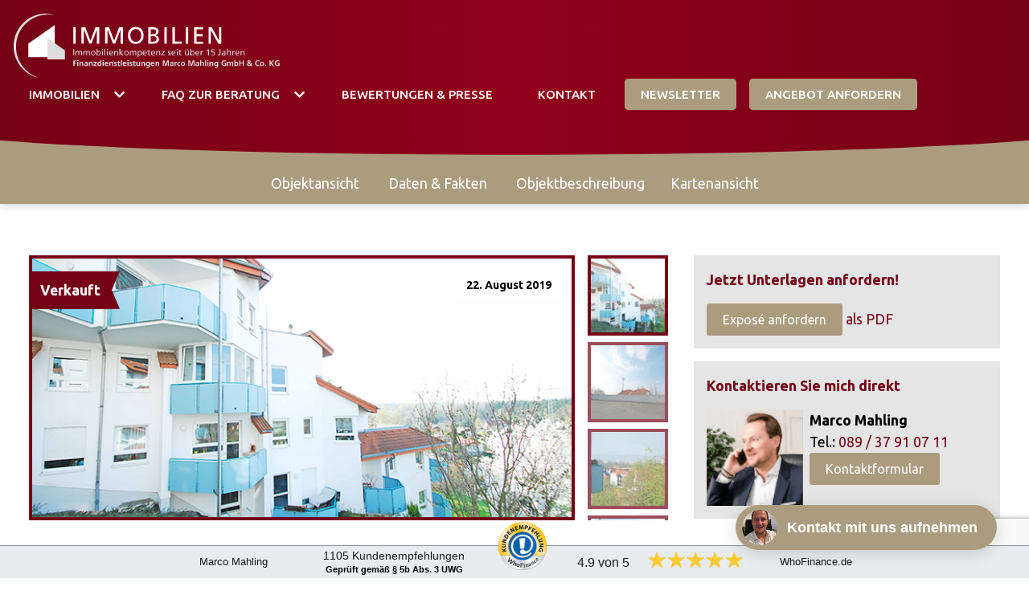

--- FILE ---
content_type: text/html; charset=UTF-8
request_url: https://immobilien-als-kapitalanlage.eu/immobilie/dresden-potschappler-2/
body_size: 23969
content:
<!DOCTYPE html>
<html lang="de" class="no-js no-svg">
<head>
    <meta charset="UTF-8">
    <meta name="viewport" content="width=device-width, initial-scale=1">
	<meta property="og:image" content="https://immobilien-als-kapitalanlage.eu/wp-content/uploads/2023/02/og-image.jpg">
    <link rel="profile" href="http://gmpg.org/xfn/11">
	<!-- Global site tag (gtag.js) - Google Analytics -->
	<script async src="https://www.googletagmanager.com/gtag/js?id=UA-179608231-1"></script>
	<script>
	  window.dataLayer = window.dataLayer || [];
	  function gtag(){dataLayer.push(arguments);}
	  gtag('js', new Date());

	  gtag('config', 'UA-179608231-1');
	</script>


	<script>(function(html){html.className = html.className.replace(/\bno-js\b/,'js')})(document.documentElement);</script>
<meta name='robots' content='index, follow, max-image-preview:large, max-snippet:-1, max-video-preview:-1' />
	<style>img:is([sizes="auto" i], [sizes^="auto," i]) { contain-intrinsic-size: 3000px 1500px }</style>
	
	<!-- This site is optimized with the Yoast SEO plugin v26.8 - https://yoast.com/product/yoast-seo-wordpress/ -->
	<title>Potschappler #1 Dresden 🏅 &#187; ✅ Marco Mahling</title>
	<link rel="canonical" href="https://immobilien-als-kapitalanlage.eu/immobilie/dresden-potschappler-2/" />
	<meta property="og:locale" content="de_DE" />
	<meta property="og:type" content="article" />
	<meta property="og:title" content="Potschappler #1 Dresden 🏅 &#187; ✅ Marco Mahling" />
	<meta property="og:url" content="https://immobilien-als-kapitalanlage.eu/immobilie/dresden-potschappler-2/" />
	<meta property="og:site_name" content="Immobilien als Kapitalanlage - Marco Mahling" />
	<meta property="article:modified_time" content="2020-10-19T10:26:56+00:00" />
	<meta property="og:image" content="https://immobilien-als-kapitalanlage.eu/wp-content/uploads/2019/08/expos_-potschappler-strasse-4b-we-b1-1r-dresden-frei-00011.jpg" />
	<meta property="og:image:width" content="650" />
	<meta property="og:image:height" content="424" />
	<meta property="og:image:type" content="image/jpeg" />
	<meta name="twitter:card" content="summary_large_image" />
	<script type="application/ld+json" class="yoast-schema-graph">{"@context":"https://schema.org","@graph":[{"@type":["WebPage","RealEstateListing"],"@id":"https://immobilien-als-kapitalanlage.eu/immobilie/dresden-potschappler-2/","url":"https://immobilien-als-kapitalanlage.eu/immobilie/dresden-potschappler-2/","name":"Potschappler #1 Dresden 🏅 &#187; ✅ Marco Mahling","isPartOf":{"@id":"https://immobilien-als-kapitalanlage.eu/#website"},"primaryImageOfPage":{"@id":"https://immobilien-als-kapitalanlage.eu/immobilie/dresden-potschappler-2/#primaryimage"},"image":{"@id":"https://immobilien-als-kapitalanlage.eu/immobilie/dresden-potschappler-2/#primaryimage"},"thumbnailUrl":"https://immobilien-als-kapitalanlage.eu/wp-content/uploads/2019/08/expos_-potschappler-strasse-4b-we-b1-1r-dresden-frei-00011.jpg","datePublished":"2019-08-22T12:21:34+00:00","dateModified":"2020-10-19T10:26:56+00:00","breadcrumb":{"@id":"https://immobilien-als-kapitalanlage.eu/immobilie/dresden-potschappler-2/#breadcrumb"},"inLanguage":"de","potentialAction":[{"@type":"ReadAction","target":["https://immobilien-als-kapitalanlage.eu/immobilie/dresden-potschappler-2/"]}]},{"@type":"ImageObject","inLanguage":"de","@id":"https://immobilien-als-kapitalanlage.eu/immobilie/dresden-potschappler-2/#primaryimage","url":"https://immobilien-als-kapitalanlage.eu/wp-content/uploads/2019/08/expos_-potschappler-strasse-4b-we-b1-1r-dresden-frei-00011.jpg","contentUrl":"https://immobilien-als-kapitalanlage.eu/wp-content/uploads/2019/08/expos_-potschappler-strasse-4b-we-b1-1r-dresden-frei-00011.jpg","width":650,"height":424},{"@type":"BreadcrumbList","@id":"https://immobilien-als-kapitalanlage.eu/immobilie/dresden-potschappler-2/#breadcrumb","itemListElement":[{"@type":"ListItem","position":1,"name":"Startseite","item":"https://immobilien-als-kapitalanlage.eu/"},{"@type":"ListItem","position":2,"name":"Potschappler #1 Dresden"}]},{"@type":"WebSite","@id":"https://immobilien-als-kapitalanlage.eu/#website","url":"https://immobilien-als-kapitalanlage.eu/","name":"Immobilien als Kapitalanlage - Marco Mahling","description":"© Finanzdienstleistungen Marco Mahling GmbH &amp; Co. KG","publisher":{"@id":"https://immobilien-als-kapitalanlage.eu/#organization"},"potentialAction":[{"@type":"SearchAction","target":{"@type":"EntryPoint","urlTemplate":"https://immobilien-als-kapitalanlage.eu/?s={search_term_string}"},"query-input":{"@type":"PropertyValueSpecification","valueRequired":true,"valueName":"search_term_string"}}],"inLanguage":"de"},{"@type":"Organization","@id":"https://immobilien-als-kapitalanlage.eu/#organization","name":"Marco Mahling Finanzdienstleistungen GmbH & Co. KG","url":"https://immobilien-als-kapitalanlage.eu/","logo":{"@type":"ImageObject","inLanguage":"de","@id":"https://immobilien-als-kapitalanlage.eu/#/schema/logo/image/","url":"https://immobilien-als-kapitalanlage.eu/wp-content/uploads/2019/08/immobilien_logo_quer.svg","contentUrl":"https://immobilien-als-kapitalanlage.eu/wp-content/uploads/2019/08/immobilien_logo_quer.svg","width":300,"height":81,"caption":"Marco Mahling Finanzdienstleistungen GmbH & Co. KG"},"image":{"@id":"https://immobilien-als-kapitalanlage.eu/#/schema/logo/image/"}}]}</script>
	<!-- / Yoast SEO plugin. -->


<link rel='dns-prefetch' href='//stats.wp.com' />
<link rel='dns-prefetch' href='//fonts.googleapis.com' />
<link rel='dns-prefetch' href='//cdn.makleraccess.de' />
<link href='https://fonts.gstatic.com' crossorigin rel='preconnect' />
<link rel="alternate" type="application/rss+xml" title="Immobilien als Kapitalanlage - Marco Mahling &raquo; Feed" href="https://immobilien-als-kapitalanlage.eu/feed/" />
<link rel="alternate" type="application/rss+xml" title="Immobilien als Kapitalanlage - Marco Mahling &raquo; Kommentar-Feed" href="https://immobilien-als-kapitalanlage.eu/comments/feed/" />
<script type="text/javascript">
/* <![CDATA[ */
window._wpemojiSettings = {"baseUrl":"https:\/\/s.w.org\/images\/core\/emoji\/16.0.1\/72x72\/","ext":".png","svgUrl":"https:\/\/s.w.org\/images\/core\/emoji\/16.0.1\/svg\/","svgExt":".svg","source":{"concatemoji":"https:\/\/immobilien-als-kapitalanlage.eu\/wp-includes\/js\/wp-emoji-release.min.js?ver=6.8.3"}};
/*! This file is auto-generated */
!function(s,n){var o,i,e;function c(e){try{var t={supportTests:e,timestamp:(new Date).valueOf()};sessionStorage.setItem(o,JSON.stringify(t))}catch(e){}}function p(e,t,n){e.clearRect(0,0,e.canvas.width,e.canvas.height),e.fillText(t,0,0);var t=new Uint32Array(e.getImageData(0,0,e.canvas.width,e.canvas.height).data),a=(e.clearRect(0,0,e.canvas.width,e.canvas.height),e.fillText(n,0,0),new Uint32Array(e.getImageData(0,0,e.canvas.width,e.canvas.height).data));return t.every(function(e,t){return e===a[t]})}function u(e,t){e.clearRect(0,0,e.canvas.width,e.canvas.height),e.fillText(t,0,0);for(var n=e.getImageData(16,16,1,1),a=0;a<n.data.length;a++)if(0!==n.data[a])return!1;return!0}function f(e,t,n,a){switch(t){case"flag":return n(e,"\ud83c\udff3\ufe0f\u200d\u26a7\ufe0f","\ud83c\udff3\ufe0f\u200b\u26a7\ufe0f")?!1:!n(e,"\ud83c\udde8\ud83c\uddf6","\ud83c\udde8\u200b\ud83c\uddf6")&&!n(e,"\ud83c\udff4\udb40\udc67\udb40\udc62\udb40\udc65\udb40\udc6e\udb40\udc67\udb40\udc7f","\ud83c\udff4\u200b\udb40\udc67\u200b\udb40\udc62\u200b\udb40\udc65\u200b\udb40\udc6e\u200b\udb40\udc67\u200b\udb40\udc7f");case"emoji":return!a(e,"\ud83e\udedf")}return!1}function g(e,t,n,a){var r="undefined"!=typeof WorkerGlobalScope&&self instanceof WorkerGlobalScope?new OffscreenCanvas(300,150):s.createElement("canvas"),o=r.getContext("2d",{willReadFrequently:!0}),i=(o.textBaseline="top",o.font="600 32px Arial",{});return e.forEach(function(e){i[e]=t(o,e,n,a)}),i}function t(e){var t=s.createElement("script");t.src=e,t.defer=!0,s.head.appendChild(t)}"undefined"!=typeof Promise&&(o="wpEmojiSettingsSupports",i=["flag","emoji"],n.supports={everything:!0,everythingExceptFlag:!0},e=new Promise(function(e){s.addEventListener("DOMContentLoaded",e,{once:!0})}),new Promise(function(t){var n=function(){try{var e=JSON.parse(sessionStorage.getItem(o));if("object"==typeof e&&"number"==typeof e.timestamp&&(new Date).valueOf()<e.timestamp+604800&&"object"==typeof e.supportTests)return e.supportTests}catch(e){}return null}();if(!n){if("undefined"!=typeof Worker&&"undefined"!=typeof OffscreenCanvas&&"undefined"!=typeof URL&&URL.createObjectURL&&"undefined"!=typeof Blob)try{var e="postMessage("+g.toString()+"("+[JSON.stringify(i),f.toString(),p.toString(),u.toString()].join(",")+"));",a=new Blob([e],{type:"text/javascript"}),r=new Worker(URL.createObjectURL(a),{name:"wpTestEmojiSupports"});return void(r.onmessage=function(e){c(n=e.data),r.terminate(),t(n)})}catch(e){}c(n=g(i,f,p,u))}t(n)}).then(function(e){for(var t in e)n.supports[t]=e[t],n.supports.everything=n.supports.everything&&n.supports[t],"flag"!==t&&(n.supports.everythingExceptFlag=n.supports.everythingExceptFlag&&n.supports[t]);n.supports.everythingExceptFlag=n.supports.everythingExceptFlag&&!n.supports.flag,n.DOMReady=!1,n.readyCallback=function(){n.DOMReady=!0}}).then(function(){return e}).then(function(){var e;n.supports.everything||(n.readyCallback(),(e=n.source||{}).concatemoji?t(e.concatemoji):e.wpemoji&&e.twemoji&&(t(e.twemoji),t(e.wpemoji)))}))}((window,document),window._wpemojiSettings);
/* ]]> */
</script>
<link rel='stylesheet' id='icehouse-acf-pagebuilder-css' href='https://immobilien-als-kapitalanlage.eu/wp-content/uploads/hummingbird-assets/0a84d40ddcf62535379bdabab3ead5d5.css' type='text/css' media='all' />
<style id='wp-emoji-styles-inline-css' type='text/css'>

	img.wp-smiley, img.emoji {
		display: inline !important;
		border: none !important;
		box-shadow: none !important;
		height: 1em !important;
		width: 1em !important;
		margin: 0 0.07em !important;
		vertical-align: -0.1em !important;
		background: none !important;
		padding: 0 !important;
	}
</style>
<style id='classic-theme-styles-inline-css' type='text/css'>
/*! This file is auto-generated */
.wp-block-button__link{color:#fff;background-color:#32373c;border-radius:9999px;box-shadow:none;text-decoration:none;padding:calc(.667em + 2px) calc(1.333em + 2px);font-size:1.125em}.wp-block-file__button{background:#32373c;color:#fff;text-decoration:none}
</style>
<style id='safe-svg-svg-icon-style-inline-css' type='text/css'>
.safe-svg-cover{text-align:center}.safe-svg-cover .safe-svg-inside{display:inline-block;max-width:100%}.safe-svg-cover svg{fill:currentColor;height:100%;max-height:100%;max-width:100%;width:100%}

</style>
<link rel='stylesheet' id='wphb-1-css' href='https://immobilien-als-kapitalanlage.eu/wp-content/uploads/hummingbird-assets/c02571a51c82db54e225e525fa34f640.css' type='text/css' media='all' />
<style id='jetpack-sharing-buttons-style-inline-css' type='text/css'>
.jetpack-sharing-buttons__services-list{display:flex;flex-direction:row;flex-wrap:wrap;gap:0;list-style-type:none;margin:5px;padding:0}.jetpack-sharing-buttons__services-list.has-small-icon-size{font-size:12px}.jetpack-sharing-buttons__services-list.has-normal-icon-size{font-size:16px}.jetpack-sharing-buttons__services-list.has-large-icon-size{font-size:24px}.jetpack-sharing-buttons__services-list.has-huge-icon-size{font-size:36px}@media print{.jetpack-sharing-buttons__services-list{display:none!important}}.editor-styles-wrapper .wp-block-jetpack-sharing-buttons{gap:0;padding-inline-start:0}ul.jetpack-sharing-buttons__services-list.has-background{padding:1.25em 2.375em}
</style>
<link rel='stylesheet' id='wphb-2-css' href='https://immobilien-als-kapitalanlage.eu/wp-content/uploads/hummingbird-assets/84ef71a54a0e057b8eefaef0fdc9f39a.css' type='text/css' media='all' />
<link rel='stylesheet' id='mahlingImmo-fonts-css' href='https://gdpr-proxy.makleraccess.de/fonts.googleapis.com/css?family=Ubuntu%3A400%2C400i%2C500%2C500i%2C700%2C700i%7CNeuton%3A700%2C700i&#038;subset=latin%2Clatin-ext' type='text/css' media='all' />
<link rel='stylesheet' id='mahlingImmo-style-css' href='https://immobilien-als-kapitalanlage.eu/wp-content/themes/mahling/style.css?ver=20201-02-22' type='text/css' media='all' />
<link rel='stylesheet' id='simplelightbox-css' href='https://immobilien-als-kapitalanlage.eu/wp-content/themes/mahling/assets/lib/simplelightbox.min.css?ver=1.17.1' type='text/css' media='all' />
<link rel='stylesheet' id='borlabs-cookie-css' href='https://immobilien-als-kapitalanlage.eu/wp-content/cache/borlabs-cookie/borlabs-cookie_1_de.css?ver=2.3.6-14' type='text/css' media='all' />
<link integrity="sha384-y++enYq9sdV7msNmXr08kJdkX4zEI1gMjjkw0l9ttOepH7fMdhb7CePwuRQCfwCr" crossorigin="anonymous" rel='stylesheet' id='fontawesome-5-css' href='https://cdn.makleraccess.de/fontawesome-pro-5.10.1-web/css/all.min.css?ver=6.8.3' type='text/css' media='all' />
<script type="text/javascript" src="https://immobilien-als-kapitalanlage.eu/wp-content/uploads/hummingbird-assets/52f320f9d447849b7e17b0d619d25c28.js" id="wphb-3-js"></script>
<script type="text/javascript" id="borlabs-cookie-prioritize-js-extra">
/* <![CDATA[ */
var borlabsCookiePrioritized = {"domain":"immobilien-als-kapitalanlage.eu","path":"\/","version":"1","bots":"1","optInJS":{"statistics":{"google-analytics-neu":"[base64]\/[base64]"}}};
/* ]]> */
</script>
<script type="text/javascript" src="https://immobilien-als-kapitalanlage.eu/wp-content/plugins/borlabs-cookie/assets/javascript/borlabs-cookie-prioritize.min.js?ver=2.3.6" id="borlabs-cookie-prioritize-js"></script>
<link rel="https://api.w.org/" href="https://immobilien-als-kapitalanlage.eu/wp-json/" /><link rel="EditURI" type="application/rsd+xml" title="RSD" href="https://immobilien-als-kapitalanlage.eu/xmlrpc.php?rsd" />
<meta name="generator" content="WordPress 6.8.3" />
<link rel='shortlink' href='https://immobilien-als-kapitalanlage.eu/?p=1486' />
<link rel="alternate" title="oEmbed (JSON)" type="application/json+oembed" href="https://immobilien-als-kapitalanlage.eu/wp-json/oembed/1.0/embed?url=https%3A%2F%2Fimmobilien-als-kapitalanlage.eu%2Fimmobilie%2Fdresden-potschappler-2%2F" />
<link rel="alternate" title="oEmbed (XML)" type="text/xml+oembed" href="https://immobilien-als-kapitalanlage.eu/wp-json/oembed/1.0/embed?url=https%3A%2F%2Fimmobilien-als-kapitalanlage.eu%2Fimmobilie%2Fdresden-potschappler-2%2F&#038;format=xml" />

<!-- Start of Async ProveSource Code --><script>!function(o,i){window.provesrc&&window.console&&console.error&&console.error("ProveSource is included twice in this page."),provesrc=window.provesrc={dq:[],display:function(){this.dq.push(arguments)}},o._provesrcAsyncInit=function(){provesrc.init({apiKey:"eyJhbGciOiJIUzI1NiIsInR5cCI6IkpXVCJ9.eyJhY2NvdW50SWQiOiI2MDA4M2FhNTYxYjk2YTNkZTQ2YmJjYmEiLCJpYXQiOjE2MTExNTIwMzh9.fIVByC28G9KbgQkntv8zL-FVakct5bI-4J14tYXMfKg",v:"0.0.4"})};var r=i.createElement("script");r.type="text/javascript",r.async=!0,r["ch"+"ar"+"set"]="UTF-8",r.src="https://cdn.provesrc.com/provesrc.js";var e=i.getElementsByTagName("script")[0];e.parentNode.insertBefore(r,e)}(window,document);</script><!-- End of Async ProveSource Code -->

<meta name="google-site-verification" content="ctJbAhD3tJsXVPUof35ySumdWXdJMAa6XUv7l8oYQ1A" />

<meta name="ahrefs-site-verification" content="8df46d0d913143b6e9d95d32c310fb1378cac3c7fc040a6d0693605c46a05892">



	<style>img#wpstats{display:none}</style>
				<script>
			document.documentElement.className = document.documentElement.className.replace( 'no-js', 'js' );
		</script>
				<style>
			.no-js img.lazyload { display: none; }
			figure.wp-block-image img.lazyloading { min-width: 150px; }
							.lazyload, .lazyloading { opacity: 0; }
				.lazyloaded {
					opacity: 1;
					transition: opacity 400ms;
					transition-delay: 0ms;
				}
					</style>
		<script>
window.dataLayer = window.dataLayer || [];
if (typeof gtag !== 'function') { function gtag(){dataLayer.push(arguments);} }
if('0' === '1') {
    gtag('consent', 'default', {
       'ad_storage': 'denied',
       'analytics_storage': 'denied'
    });
    gtag("js", new Date());
    gtag("config", "G-85BD4D0RST", { "anonymize_ip": true });

    (function (w, d, s, i) {
    var f = d.getElementsByTagName(s)[0],
        j = d.createElement(s);
    j.async = true;
    j.src =
        "https://www.googletagmanager.com/gtag/js?id=" + i;
    f.parentNode.insertBefore(j, f);
    })(window, document, "script", "G-85BD4D0RST");
}
</script><link rel="icon" href="https://immobilien-als-kapitalanlage.eu/wp-content/uploads/2019/08/cropped-immobilien-als-kapitalanlage_favicon-32x32.png" sizes="32x32" />
<link rel="icon" href="https://immobilien-als-kapitalanlage.eu/wp-content/uploads/2019/08/cropped-immobilien-als-kapitalanlage_favicon-192x192.png" sizes="192x192" />
<link rel="apple-touch-icon" href="https://immobilien-als-kapitalanlage.eu/wp-content/uploads/2019/08/cropped-immobilien-als-kapitalanlage_favicon-180x180.png" />
<meta name="msapplication-TileImage" content="https://immobilien-als-kapitalanlage.eu/wp-content/uploads/2019/08/cropped-immobilien-als-kapitalanlage_favicon-270x270.png" />
		<style type="text/css" id="wp-custom-css">
			/* Header breit - remake 2021 */
@media (min-width: 1000px){

header.site-header > .iacfp-container{
	max-width: 100%;
}
.main-navigation ul{
	font-size: 0.86em;
}

#top-menu > .menu-item + .menu-item {
	margin-left: 1rem;
}
.menu-item-has-children > a:hover,
.menu-item-has-children > a:focus,
.menu-item-has-children .dropdown-toggle:hover,
.menu-item-has-children .dropdown-toggle:focus{
	background-color: unset;
	outline: none;
}
.menu-item-has-children:hover,
.menu-item-has-children:focus{
	background-color: rgba(255, 255, 255, .3);
}
.main-navigation .dropdown-toggle{
	width: auto;
	padding-left: 0;
}
.main-navigation .dropdown-toggle i{
	transform: rotate(90deg)!important;
}
.menu-item-has-children:hover i{
	transform: rotate(-90deg)!important;
}

}

.main-navigation a{
    padding: .75rem 1.25rem;
    line-height: 1;
}

/*** Blog ***/

/** Blog list posts **/
.post-list-item__image img{
	width: 100%;
}

@media (min-width: 800px){
	
.post-list-item__teaser {
	display: flex;
}

.post-list-item__image{
	width: 50%;
	margin-right: 20px;		
}

.post-list-item__text{
	width: 100%;	
}
	
}
/* Blog list posts spacing */
.post-list-item + .post-list-item{
	margin-top: 2rem;

}
.iacfp-container.blogHome {
	padding-top: 2rem;
	padding-bottom: 4rem;
}

/** Blog single posts **/
@media (max-width: 900px) {
	.post-item__header {
		flex-direction: column-reverse;
	}
}

.post-item__image img{
	width: 100%;
}

.post-item__content{
	max-width: 90ch;
	margin-bottom: 4rem;
}

/** Immo veröffentlicht badge **/
.immo-list-item__date-badge {
	position: absolute;
	top: 13px;
	right: 8px;
	padding: .4rem .8rem;
	border-radius: 3px;
	background: rgba(255, 255, 255, 0.8);
	font-weight: bold;
	color: #000;
	font-size: .875rem;

}
.immobilie .immo-gallery__main{
	position: relative;
}
.immobilie .immo-gallery .immo-list-item__date-badge {
    right: 1rem;
		top: 1rem;
    top: calc(1rem + 4px);
}

/**Body**/
.iacfp-container{
	max-width: 1240px;
}

/***Menu***/
.menu li:before{
	content: none;
}

.btn{
	background-color: #AC9C7F;
	border-radius: 0.3em
}

/***Header Text Box***/
.head-txt{	
	color: #fff;
	text-shadow: 0 0 0.2em #00000094;
	font-size: 2.1em;
	line-height: 1.3em;
}

/***Header Profilfoto**/
.img-head {
	border: 0.5em solid #fff;
	border-radius: 0.5em;
	width: 55%;
}


/**COOKIE***/
#cookie-notice .cn-button{
	padding: 0.4em 1em;
	display: inline-block;
	margin-top: 0.2em;
	font-size: 1em;
}

#cookie-notice{
	font-size: 0.8em
}

.cookie-notice-container a{
	color: #fff;
	text-decoration: underline;
}

.cookie-notice-container a:hover{
	color: #AC9C7F;
}

@media screen and (max-width: 767px) {
	#cookie-notice {
		overflow: auto;
		max-height: 100%;
	}
}

/**Button weiß**/
.white{
	background-color: #fff;
	color: #AC9C7F;
}

/**Button**/
.button{
	text-align: center;
}

/**Linie**/
hr{
	border: 0.1em solid #eee;
}

/**Font**/
body{
	font-size: 1.1em;
}

h2{
	color: #9A001C;
	font-size: 1.9em;
	line-height: 1.2em
}

h3{
	font-size: 1.4em;
}

h1{
	color:#9A001C;
}

h5{
	font-size: 1.2em;
}

.big{
font-size: 2.4em;	
}



/**listencheck Icon***/
.listcheck li::before{
	font-size: 1.5em;
	color: #ac9c7f;
}

/**Text Box**/
.module-TextBox{
	background-color: #E5E5E4;
	border: none;
	margin-top: -1em;
}

/**Quelle**/
.quelle{
	color: #9A001C;
	font-size: 0.8em;
}

/***Weiße Box***/
.white-box{
	background-color: #fff;
	width: 60%;
	margin: 0 auto;
	padding: 2em;
	border-radius: 0.5em;
}

/**Kunden IMG**/
.kunden-img img {
	border: 0.3em solid #AC9C7F;
	margin-right: 1em;
	margin-top: 1em;
}

.img-contact{
	margin-right: 1em;
}

/***Tabelle***/
table{
	width: 100%;
	margin: 0 auto;
}

td{
	padding: 0.4em 0.5em 0.4em 2em;
}

td:nth-child(odd){
	color: #9A001C;
}

tr:nth-child(even){
	background-color: #E5E5E4
}

/**Tabelle FAQ***/

.tabe td{
	padding: 1.4em 0.5em 0.4em 2em;
	width: 50%;
}

.tabe tr:nth-child(2n){
	background-color: transparent;
}

.tabe td:nth-child(2n+1){
	color: #000;
	border-right: 1px solid #eee;
}

@media screen and (max-width: 767px) {
	.tabe {
		word-break: break-word;
	}
	
	.tabe td {
		padding: 0.5em 1em;
	}
}

/***icon-box***/
.has-icon.module.module-TextBoxIcon{
	background-color: #fff;
	border: none;
	box-shadow: 0 0 0.5em #0000009e;
	padding: 4.5rem 1rem 2rem;
}

.module-TextBoxIcon__icon{
	border-width: 0;
	font-size: 3rem;
	height: 7rem;
	line-height: 6.25rem;
	right: 2.5em;
	top: -3rem;
	width: 7rem;
box-shadow: 0 0 .2em #00000042;	
	color: #9a001c;
}

.module-TextBoxIcon__title{
	font-weight: bold;
	color: #9a001c;
}

/***Video***/
.module.module-Embed{
	border: 0.3em solid #AC9C7F;
	margin-bottom: 1em;
}



/**Listen / Icon / Hacken***/
.listcheck li {
	list-style: none;
}

.listcheck li:before{
	position: absolute;
	content: '\f00c';
	color: #9A001C;
	margin-left: -1.3em;
    -moz-osx-font-smoothing: grayscale;
    -webkit-font-smoothing: antialiased;
    display: inline-block;
    font-style: normal;
    font-variant: normal;
    text-rendering: auto;
    line-height: 1;
    font-family: "Font Awesome 5 Pro";
}

.listcheck li + li {
	margin-top: 1rem;
}

ul{
	list-style: disc;
}

/****Spalten und Abstände**/
.column{
	padding-bottom: 1em;
}

/*mittlere Spalte*/
.section-SingleMiddleColumnSection .iacfp-container{
	max-width: 800px;
}

/**Kontakt Box/Foto***/
.img-contact {
    width: 25%;
    border: 0.2em solid white;
    border-radius: 0.5em;
		margin-bottom: 1em;
}

/**Formular***/
input, textarea, select{
	background-color: #E5E5E4;
	border: none;
	border-radius: 0;
}

.check{
	width: 100%;
}

[type="checkbox"], [type="radio"]{
	margin-right: 0.5em;
}

/**IMG**/

.wp-image-138 {
    width: 60%;
}

@media only screen and (max-width: 599px) {

	.section, .section-HalfImageHalfContent .column{
		padding-top: 1.3rem;
	}
	
/**Font**/
	body{
		font-size: 0.9em;
	}

	h5{
		font-size: 1.1em;
	}
	
/***Icon Boxen**/
	.has-icon.module.module-TextBoxIcon{
		margin-top: 3em;
	}
	
/**wihte-box + Tabelle**/
	.white-box{
		width: 100%;
		padding: 1em;
	}
	
	td {
		padding: 0.5em 0.2em 0.5em 0.5em;
		}
	
/**IMG***/
	.wp-image-138 {
    width: 100%;
	}
	
	/***Filter***/
	.immmo-filter form {
    display: inline;
	}
	
	.iacfp-mr-4 {
    margin-top: 0.5em;
	}
	
	/***Immobilien***/
	.column.iacfp-w-2\/3.iacfp-flex.immo-gallery.iacfp-flex 	{
		display: inline;
	}
	
	.immo-gallery__thumb + .immo-gallery__thumb{
		margin-top: 0
	}
	
	.immo-gallery__list{
		width: 200px;
	}
}

body.home.mahlingImmo-front-page .site-header-content::after {
	content: none;
}

/***Rechner***/

.iframe-popup__iframe{
	width: 74vw;
	height: 80vh;
}

/**Social Icons***/

.social {
    font-size: 1.5em;
}

.social a {
	color: #fff;
	margin-right: 0.2em;
}


/***Siegel***/
.siegel img{
	-webkit-filter: grayscale(100%);
	-moz-filter: grayscale(100%);
	-ms-filter: grayscale(100%);
	-o-filter: grayscale(100%);
	filter: grayscale(100%);
}

.trust-siegel{
	text-align: center;
	display: flex;
  flex-wrap: wrap;
  justify-content: space-between;
  gap: 1rem;
}

.siegel {
  flex: auto;
  display: flex;
  justify-content: center;
}

.siegel img:hover{
	-webkit-filter: grayscale(0);
	-moz-filter: grayscale(0);
	-ms-filter: grayscale(0);
	-o-filter: grayscale(0);
	filter: grayscale(0);
	transition: all .5s;
}

.wp-video{
	border: 0.3em solid #AC9C7F;
}


/***Newsletter***/

.ktv2-submit-element-button.button-text, .ktv2-form-inline-submit, .ktv2-form-element-textfield, .ktv2-form-element-textarea, .ktv2-form-inline-textfield.ktv2-fbbutton-fallback{
	font-size: 16px !important;	
}

/***Icon-Liste**/
.icon-list{
padding: 0 0.5em 0 0;
color: #9A001C;
}

/***Sidebar Nav Modul****/
.module-ModuleSideNav {
	display: none;
	margin-bottom: 1em;
}
.module-ModuleSideNav__list {
	padding-left: 2.5em;
}
.module-ModuleSideNav__list > li {
	padding-left: .5em;
}
.module-ModuleSideNav__list > li + li {
    margin-top: .5em;
}

/**************Laptop******/

@media only screen and (max-width: 1280px ) {
/***Site Menu***/
	.dot-navigation--item::after{
		width: 16px;
		height: 16px;
	}

	.dot-navigation--item + .dot-navigation--item{
		margin-top: 0.5rem;
	}

	.dot-navigation{
		top: 55%;
	}

	/***Menu***/
	.md\:iacfp-flex-no-wrap{
		flex-wrap: wrap;
	}
	
/**Footer**/
	.site-footer .widget-area{
		display: inherit;
	}
}

/**************Tablet******/


@media only screen and (max-width: 850px ) {
		.dot-navigation{
		display: none;
	}
	.module-ModuleSideNav {
		display: block;
	}
}


/**************Smartphone******/
@media only screen and (max-width: 550px ) {
.section-Tab__nav{
	display: initial;
}
}
.module-Accordion-content{
background-color: #fff;
}

/*Column Fix*/
#post-8176 > .iacfp-container > .immo-desc__content{
columns: 1;
}

#post-8176 > .iacfp-container > .immo-desc__content > .wp-video{
	margin:auto;
}

/* Ninja Forms */

.nf-form-fields-required {
  display: none;
}

.nf-error .nf-error-msg{
	color: #9A001C;
}

.ninja-forms-req-symbol{
	color: #9A001C;
}

.nf-error.field-wrap .nf-field-element:after{
	background: #9A001C !important;
	border-radius: 3px;
	transition: background .1s ease;
	opacity: .5;
	display: none;
}

.nf-pass.field-wrap .nf-field-element:after{
	transition: background .1s ease;
	opacity: .5;
	display: none;
}

.label-above .nf-field-element{
	padding-right: 0;
}

#nf-form-4-cont .nf-error-field-errors{
	display: none;
}

.nf-form-content label{
	line-height: 1.4em;
}

.nf-field-element{
	margin-top: 1rem !important;
}

.nf-response-msg{
	max-width: 75ch;
	margin: 2rem auto 0 auto;
}

#nf-field-50-wrap .nf-field-element{
	margin-top: 0 !important;
}

#nf-field-51-wrap .nf-field-element{
	margin-top: 0 !important;
}

#nf-field-52-wrap .nf-field-element{
	margin-top: 0 !important;
}

#nf-field-30-wrap .nf-field-element{
	margin-top: 0 !important;
}

.nf-mp-header h3 {
	margin-bottom: 1rem;
}

.page-id-10525 .entry-content .section {
	padding-top: 6rem;
	padding-bottom: 6rem;
}

.page-id-10525 .entry-content .section:first-of-type {
	padding-top: 8rem !important;
}

.page-id-10525 .entry-content .section:nth-child(2) .row .column:nth-child(2) {
	border-left: 2px solid #8B001A;
}

@media screen and (max-width:768px) {
	.page-id-10525 .entry-content .section:nth-child(2) .row .column:nth-child(2){
		border: 0;
	}
	
	.page-id-10525 .entry-content .section:nth-child(2) .row .column .module p{
		text-align: left !important;
	}
}

/* Steps */

.steps{
    list-style: none;
	padding: 0;
}

.steps p {
	margin: 0;
}

.steps__heading, .substep {
    display: flex;
    position: relative;
}

.substep + * {
    margin-top: 0.5rem;
}

.steps__heading {
    font-family: "Neuton", sans-serif;
    font-size: 1.9rem;
    line-height: 1.2;
    color: #8B001A;
    margin: 2rem 0;
}

.steps__heading, .substep__info, .substep__content {
    width: 100%;
}

.substep {
    padding: 0 0.75rem;
}

.substep__info {
    display: none;
    text-align: right;
    font-weight: 600;
    padding-right: 2rem;
}

.substep__marker {
    position: relative;
}

.substep__heading {
    font-weight: 600;
    margin-bottom: 0.5em !important;
}

.substep__content {
    padding-left: 2rem;
    padding-bottom: 1rem;
}

.substep__marker::before {
    content: '';
    position: absolute;
	  box-sizing: content-box;
    height: 16px;
    width: 16px;
    display: block;
    background-color: #AC9D7F7F;
    border: 2px solid #AC9D7F;
    top: 2px;
    left: -10px;
    border-radius: 100%;
    transition: background 250ms ease;
}

.substep__marker::after {
    content: '';
    position: absolute;
    display: block;
    height: calc(100% - 2rem);
    width: 2px;
    background-color: #AC9D7F40;
    bottom: 0;
    left: -1px;
}

.substep--last .substep__marker::after {
    display: none;
}

.substep--last .substep__content {
    padding-bottom: 0;
}

@media screen and (min-width: 769px){
    .steps__heading {
        justify-content: center;
    }

    .substep__info {
        display: block;
    }

    .substep--reverse{
        flex-direction: row-reverse;
    }

    .substep--reverse .substep__info{
        text-align: left;
        padding-right: 0;
        padding-left: 2rem;
    }

    .substep--reverse .substep__content{
        text-align: right;
        padding-left: 0;
        padding-right: 2rem;
    }
}

/* Steps Ende*/

.check {
	font-size: 1.5rem;
}

.check::before {
	    content: '\f00c';
    color: #9A001C;
    padding-right: 0.5em;
    -moz-osx-font-smoothing: grayscale;
    -webkit-font-smoothing: antialiased;
    display: inline-block;
    font-style: normal;
    font-variant: normal;
    text-rendering: auto;
    line-height: 1;
    font-family: "Font Awesome 5 Pro";
}

.page-id-10630 .entry-content .section {
	padding-top: 6rem;
	padding-bottom: 6rem;
}

#post-2757, .entry-content section:nth-child(3) {
margin-bottom: 3rem;
	margin-top: 3rem;
}

.siegel {
	width: auto;
}

.siegel img {
	width: auto;
	height: auto;
	max-height: 80px;
	object-fit: contain
}		</style>
			

</head>

<body class="wp-singular immobilie-template-default single single-immobilie postid-1486 wp-custom-logo wp-theme-mahling">
<div id="page" class="site">
    <a class="skip-link screen-reader-text" href="#content">Skip to content</a>

	<header class="site-header" role="banner">
    <div class="iacfp-container iacfp-flex iacfp-flex-wrap md:iacfp-flex-no-wrap iacfp-items-center">
	    <a href="https://immobilien-als-kapitalanlage.eu/" class="custom-logo-link site-branding iacfp-mr-auto" rel="home"><img width="332" height="81"   alt="Immobilien als Kapitalanlage &#8211; Marco Mahling" decoding="async" data-src="https://immobilien-als-kapitalanlage.eu/wp-content/uploads/2019/09/immobilien_logo_weiss-grau-zusatz-1.svg" class="custom-logo lazyload" src="[data-uri]" /><noscript><img width="332" height="81" src="https://immobilien-als-kapitalanlage.eu/wp-content/uploads/2019/09/immobilien_logo_weiss-grau-zusatz-1.svg" class="custom-logo" alt="Immobilien als Kapitalanlage &#8211; Marco Mahling" decoding="async" /></noscript></a>
		<button class="menu-toggle" aria-controls="top-menu" aria-expanded="false">
    <i class="fas fa-2x fa-bars"></i>
    <i class="fas fa-2x fa-times"></i>
    <span class="screen-reader-text">Hauptmenü</span>
</button>

<nav id="site-navigation" class="main-navigation" role="navigation"
     aria-label="Top Menu">
	<div class="menu-header-menu-container"><ul id="top-menu" class="menu"><li id="menu-item-10498" class="menu-item menu-item-type-post_type menu-item-object-page menu-item-has-children menu-item-10498"><a href="https://immobilien-als-kapitalanlage.eu/immobilien/">Immobilien</a>
<ul class="sub-menu">
	<li id="menu-item-10490" class="menu-item menu-item-type-post_type menu-item-object-page menu-item-10490"><a href="https://immobilien-als-kapitalanlage.eu/immobilien/">Zum Kauf</a></li>
	<li id="menu-item-10945" class="menu-item menu-item-type-post_type menu-item-object-page menu-item-10945"><a href="https://immobilien-als-kapitalanlage.eu/fuer-eigentuemer/">Für Eigentümer</a></li>
</ul>
</li>
<li id="menu-item-2839" class="menu-item menu-item-type-post_type menu-item-object-page menu-item-has-children menu-item-2839"><a href="https://immobilien-als-kapitalanlage.eu/faq-zur-beratung/">FAQ zur Beratung</a>
<ul class="sub-menu">
	<li id="menu-item-9653" class="menu-item menu-item-type-post_type menu-item-object-page current_page_parent menu-item-9653"><a href="https://immobilien-als-kapitalanlage.eu/aktuelles-blog/">Aktuelles &#038; Blog</a></li>
	<li id="menu-item-9441" class="menu-item menu-item-type-post_type menu-item-object-page menu-item-9441"><a href="https://immobilien-als-kapitalanlage.eu/ratgeber-downloads/">Ratgeber &#038; Downloads</a></li>
	<li id="menu-item-51270" class="menu-item menu-item-type-post_type menu-item-object-page menu-item-51270"><a href="https://immobilien-als-kapitalanlage.eu/tipps-fuer-meine-kunden/">Tipps für meine Kunden</a></li>
</ul>
</li>
<li id="menu-item-280" class="menu-item menu-item-type-post_type menu-item-object-page menu-item-280"><a href="https://immobilien-als-kapitalanlage.eu/kundenbewertungen/">Bewertungen &#038; Presse</a></li>
<li id="menu-item-286" class="menu-item menu-item-type-post_type menu-item-object-page menu-item-286"><a href="https://immobilien-als-kapitalanlage.eu/kontakt/">Kontakt</a></li>
<li id="menu-item-12861" class="btn menu-item menu-item-type-custom menu-item-object-custom menu-item-12861"><a href="https://immobilien-als-kapitalanlage.eu/newsletter/">Newsletter</a></li>
<li id="menu-item-319" class="btn menu-item menu-item-type-post_type menu-item-object-page menu-item-319"><a href="https://immobilien-als-kapitalanlage.eu/expose/">Angebot Anfordern</a></li>
</ul></div>
	</nav><!-- #site-navigation -->
    </div>
</header><!-- #masthead --><div class="site-header-content">
	</div>
    <div class="site-content-contain">
        <div id="content" class="site-content">

    <div id="primary" class="content-area">
        <main id="main" class="site-main" role="main">

            <nav class="immo-nav">
                <a class="immo-nav-item" href="#objektansicht">Objektansicht</a>
                <a class="immo-nav-item" href="#daten-fakten">Daten & Fakten</a>
                <a class="immo-nav-item" href="#beschreibung">Objektbeschreibung</a><a class="immo-nav-item" href="#karte">Kartenansicht</a>            </nav>

            <article id="post-1486" class="iacfp-mt-12 post-1486 immobilie type-immobilie status-publish has-post-thumbnail hentry objektart-bestands-immobilien region-dresden">
		        <div class="iacfp-container iacfp-my-16">
    <span class="immo-nav-anchor" id="objektansicht"></span>
    <div class="row">
        <div class="column iacfp-w-2/3 iacfp-flex immo-gallery immo-list-item__image--verkauft">
			<a href="https://immobilien-als-kapitalanlage.eu/wp-content/uploads/2019/08/expos_-potschappler-strasse-4b-we-b1-1r-dresden-frei-00011.jpg" class="immo-gallery__main iacfp-flex-grow"><div class="immo-list-item__date-badge">22. August 2019</div><img width="650" height="424"   alt=""  decoding="async" fetchpriority="high" data-srcset="https://immobilien-als-kapitalanlage.eu/wp-content/uploads/2019/08/expos_-potschappler-strasse-4b-we-b1-1r-dresden-frei-00011.jpg 650w, https://immobilien-als-kapitalanlage.eu/wp-content/uploads/2019/08/expos_-potschappler-strasse-4b-we-b1-1r-dresden-frei-00011-300x196.jpg 300w, https://immobilien-als-kapitalanlage.eu/wp-content/uploads/2019/08/expos_-potschappler-strasse-4b-we-b1-1r-dresden-frei-00011-600x391.jpg 600w" data-src="https://immobilien-als-kapitalanlage.eu/wp-content/uploads/2019/08/expos_-potschappler-strasse-4b-we-b1-1r-dresden-frei-00011.jpg" data-sizes="(max-width: 768px) 100vw, 650px" class="immo-gallery__main-img lazyload" src="[data-uri]" /><noscript><img width="650" height="424" src="https://immobilien-als-kapitalanlage.eu/wp-content/uploads/2019/08/expos_-potschappler-strasse-4b-we-b1-1r-dresden-frei-00011.jpg" class="immo-gallery__main-img" alt="" sizes="(max-width: 768px) 100vw, 650px" decoding="async" fetchpriority="high" srcset="https://immobilien-als-kapitalanlage.eu/wp-content/uploads/2019/08/expos_-potschappler-strasse-4b-we-b1-1r-dresden-frei-00011.jpg 650w, https://immobilien-als-kapitalanlage.eu/wp-content/uploads/2019/08/expos_-potschappler-strasse-4b-we-b1-1r-dresden-frei-00011-300x196.jpg 300w, https://immobilien-als-kapitalanlage.eu/wp-content/uploads/2019/08/expos_-potschappler-strasse-4b-we-b1-1r-dresden-frei-00011-600x391.jpg 600w" /></noscript></a><div class="immo-list-item__image-caption">Verkauft</div>            <div class="immo-gallery__list iacfp-flex md:iacfp-flex-col">
				<a href="https://immobilien-als-kapitalanlage.eu/wp-content/uploads/2019/08/expos_-potschappler-strasse-4b-we-b1-1r-dresden-frei-00011.jpg" class="immo-gallery__thumb immo-gallery__thumb--active"><img width="150" height="150"   alt=""  decoding="async" data-srcset="https://immobilien-als-kapitalanlage.eu/wp-content/uploads/2019/08/expos_-potschappler-strasse-4b-we-b1-1r-dresden-frei-00011-150x150.jpg 150w, https://immobilien-als-kapitalanlage.eu/wp-content/uploads/2019/08/expos_-potschappler-strasse-4b-we-b1-1r-dresden-frei-00011-100x100.jpg 100w" data-src="https://immobilien-als-kapitalanlage.eu/wp-content/uploads/2019/08/expos_-potschappler-strasse-4b-we-b1-1r-dresden-frei-00011-150x150.jpg" data-sizes="100px" class="immo-gallery__thumb-img lazyload" src="[data-uri]" /><noscript><img width="150" height="150"   alt=""  decoding="async" data-srcset="https://immobilien-als-kapitalanlage.eu/wp-content/uploads/2019/08/expos_-potschappler-strasse-4b-we-b1-1r-dresden-frei-00011-150x150.jpg 150w, https://immobilien-als-kapitalanlage.eu/wp-content/uploads/2019/08/expos_-potschappler-strasse-4b-we-b1-1r-dresden-frei-00011-100x100.jpg 100w" data-src="https://immobilien-als-kapitalanlage.eu/wp-content/uploads/2019/08/expos_-potschappler-strasse-4b-we-b1-1r-dresden-frei-00011-150x150.jpg" data-sizes="100px" class="immo-gallery__thumb-img lazyload" src="[data-uri]" /><noscript><img width="150" height="150" src="https://immobilien-als-kapitalanlage.eu/wp-content/uploads/2019/08/expos_-potschappler-strasse-4b-we-b1-1r-dresden-frei-00011-150x150.jpg" class="immo-gallery__thumb-img" alt="" sizes="100px" decoding="async" srcset="https://immobilien-als-kapitalanlage.eu/wp-content/uploads/2019/08/expos_-potschappler-strasse-4b-we-b1-1r-dresden-frei-00011-150x150.jpg 150w, https://immobilien-als-kapitalanlage.eu/wp-content/uploads/2019/08/expos_-potschappler-strasse-4b-we-b1-1r-dresden-frei-00011-100x100.jpg 100w" /></noscript></noscript></a><a href="https://immobilien-als-kapitalanlage.eu/wp-content/uploads/2019/08/expos_-potschappler-strasse-4b-we-b1-1r-dresden-frei-00015.jpg" class="immo-gallery__thumb"><img width="150" height="150"   alt=""  decoding="async" data-srcset="https://immobilien-als-kapitalanlage.eu/wp-content/uploads/2019/08/expos_-potschappler-strasse-4b-we-b1-1r-dresden-frei-00015-150x150.jpg 150w, https://immobilien-als-kapitalanlage.eu/wp-content/uploads/2019/08/expos_-potschappler-strasse-4b-we-b1-1r-dresden-frei-00015-100x100.jpg 100w" data-src="https://immobilien-als-kapitalanlage.eu/wp-content/uploads/2019/08/expos_-potschappler-strasse-4b-we-b1-1r-dresden-frei-00015-150x150.jpg" data-sizes="100px" class="immo-gallery__thumb-img lazyload" src="[data-uri]" /><noscript><img width="150" height="150" src="https://immobilien-als-kapitalanlage.eu/wp-content/uploads/2019/08/expos_-potschappler-strasse-4b-we-b1-1r-dresden-frei-00015-150x150.jpg" class="immo-gallery__thumb-img" alt="" sizes="100px" decoding="async" srcset="https://immobilien-als-kapitalanlage.eu/wp-content/uploads/2019/08/expos_-potschappler-strasse-4b-we-b1-1r-dresden-frei-00015-150x150.jpg 150w, https://immobilien-als-kapitalanlage.eu/wp-content/uploads/2019/08/expos_-potschappler-strasse-4b-we-b1-1r-dresden-frei-00015-100x100.jpg 100w" /></noscript></a><a href="https://immobilien-als-kapitalanlage.eu/wp-content/uploads/2019/08/expos_-potschappler-strasse-4b-we-b1-1r-dresden-frei-00014.jpg" class="immo-gallery__thumb"><img width="150" height="150"   alt=""  decoding="async" data-srcset="https://immobilien-als-kapitalanlage.eu/wp-content/uploads/2019/08/expos_-potschappler-strasse-4b-we-b1-1r-dresden-frei-00014-150x150.jpg 150w, https://immobilien-als-kapitalanlage.eu/wp-content/uploads/2019/08/expos_-potschappler-strasse-4b-we-b1-1r-dresden-frei-00014-100x100.jpg 100w" data-src="https://immobilien-als-kapitalanlage.eu/wp-content/uploads/2019/08/expos_-potschappler-strasse-4b-we-b1-1r-dresden-frei-00014-150x150.jpg" data-sizes="100px" class="immo-gallery__thumb-img lazyload" src="[data-uri]" /><noscript><img width="150" height="150" src="https://immobilien-als-kapitalanlage.eu/wp-content/uploads/2019/08/expos_-potschappler-strasse-4b-we-b1-1r-dresden-frei-00014-150x150.jpg" class="immo-gallery__thumb-img" alt="" sizes="100px" decoding="async" srcset="https://immobilien-als-kapitalanlage.eu/wp-content/uploads/2019/08/expos_-potschappler-strasse-4b-we-b1-1r-dresden-frei-00014-150x150.jpg 150w, https://immobilien-als-kapitalanlage.eu/wp-content/uploads/2019/08/expos_-potschappler-strasse-4b-we-b1-1r-dresden-frei-00014-100x100.jpg 100w" /></noscript></a><a href="https://immobilien-als-kapitalanlage.eu/wp-content/uploads/2019/08/expos_-potschappler-strasse-4b-we-b1-1r-dresden-frei-00013.jpg" class="immo-gallery__thumb"><img width="150" height="150"   alt=""  decoding="async" data-srcset="https://immobilien-als-kapitalanlage.eu/wp-content/uploads/2019/08/expos_-potschappler-strasse-4b-we-b1-1r-dresden-frei-00013-150x150.jpg 150w, https://immobilien-als-kapitalanlage.eu/wp-content/uploads/2019/08/expos_-potschappler-strasse-4b-we-b1-1r-dresden-frei-00013-100x100.jpg 100w" data-src="https://immobilien-als-kapitalanlage.eu/wp-content/uploads/2019/08/expos_-potschappler-strasse-4b-we-b1-1r-dresden-frei-00013-150x150.jpg" data-sizes="100px" class="immo-gallery__thumb-img lazyload" src="[data-uri]" /><noscript><img width="150" height="150" src="https://immobilien-als-kapitalanlage.eu/wp-content/uploads/2019/08/expos_-potschappler-strasse-4b-we-b1-1r-dresden-frei-00013-150x150.jpg" class="immo-gallery__thumb-img" alt="" sizes="100px" decoding="async" srcset="https://immobilien-als-kapitalanlage.eu/wp-content/uploads/2019/08/expos_-potschappler-strasse-4b-we-b1-1r-dresden-frei-00013-150x150.jpg 150w, https://immobilien-als-kapitalanlage.eu/wp-content/uploads/2019/08/expos_-potschappler-strasse-4b-we-b1-1r-dresden-frei-00013-100x100.jpg 100w" /></noscript></a><a href="https://immobilien-als-kapitalanlage.eu/wp-content/uploads/2019/08/expos_-potschappler-strasse-4b-we-b1-1r-dresden-frei-00012.jpg" class="immo-gallery__thumb"><img width="150" height="150"   alt=""  decoding="async" data-srcset="https://immobilien-als-kapitalanlage.eu/wp-content/uploads/2019/08/expos_-potschappler-strasse-4b-we-b1-1r-dresden-frei-00012-150x150.jpg 150w, https://immobilien-als-kapitalanlage.eu/wp-content/uploads/2019/08/expos_-potschappler-strasse-4b-we-b1-1r-dresden-frei-00012-100x100.jpg 100w" data-src="https://immobilien-als-kapitalanlage.eu/wp-content/uploads/2019/08/expos_-potschappler-strasse-4b-we-b1-1r-dresden-frei-00012-150x150.jpg" data-sizes="100px" class="immo-gallery__thumb-img lazyload" src="[data-uri]" /><noscript><img width="150" height="150" src="https://immobilien-als-kapitalanlage.eu/wp-content/uploads/2019/08/expos_-potschappler-strasse-4b-we-b1-1r-dresden-frei-00012-150x150.jpg" class="immo-gallery__thumb-img" alt="" sizes="100px" decoding="async" srcset="https://immobilien-als-kapitalanlage.eu/wp-content/uploads/2019/08/expos_-potschappler-strasse-4b-we-b1-1r-dresden-frei-00012-150x150.jpg 150w, https://immobilien-als-kapitalanlage.eu/wp-content/uploads/2019/08/expos_-potschappler-strasse-4b-we-b1-1r-dresden-frei-00012-100x100.jpg 100w" /></noscript></a><a href="https://immobilien-als-kapitalanlage.eu/wp-content/uploads/2019/08/expos_-potschappler-strasse-4b-we-b1-1r-dresden-frei-00011.jpg" class="immo-gallery__thumb immo-gallery__thumb--active"><img width="150" height="150"   alt=""  decoding="async" data-srcset="https://immobilien-als-kapitalanlage.eu/wp-content/uploads/2019/08/expos_-potschappler-strasse-4b-we-b1-1r-dresden-frei-00011-150x150.jpg 150w, https://immobilien-als-kapitalanlage.eu/wp-content/uploads/2019/08/expos_-potschappler-strasse-4b-we-b1-1r-dresden-frei-00011-100x100.jpg 100w" data-src="https://immobilien-als-kapitalanlage.eu/wp-content/uploads/2019/08/expos_-potschappler-strasse-4b-we-b1-1r-dresden-frei-00011-150x150.jpg" data-sizes="100px" class="immo-gallery__thumb-img lazyload" src="[data-uri]" /><noscript><img width="150" height="150"   alt=""  decoding="async" data-srcset="https://immobilien-als-kapitalanlage.eu/wp-content/uploads/2019/08/expos_-potschappler-strasse-4b-we-b1-1r-dresden-frei-00011-150x150.jpg 150w, https://immobilien-als-kapitalanlage.eu/wp-content/uploads/2019/08/expos_-potschappler-strasse-4b-we-b1-1r-dresden-frei-00011-100x100.jpg 100w" data-src="https://immobilien-als-kapitalanlage.eu/wp-content/uploads/2019/08/expos_-potschappler-strasse-4b-we-b1-1r-dresden-frei-00011-150x150.jpg" data-sizes="100px" class="immo-gallery__thumb-img lazyload" src="[data-uri]" /><noscript><img width="150" height="150" src="https://immobilien-als-kapitalanlage.eu/wp-content/uploads/2019/08/expos_-potschappler-strasse-4b-we-b1-1r-dresden-frei-00011-150x150.jpg" class="immo-gallery__thumb-img" alt="" sizes="100px" decoding="async" srcset="https://immobilien-als-kapitalanlage.eu/wp-content/uploads/2019/08/expos_-potschappler-strasse-4b-we-b1-1r-dresden-frei-00011-150x150.jpg 150w, https://immobilien-als-kapitalanlage.eu/wp-content/uploads/2019/08/expos_-potschappler-strasse-4b-we-b1-1r-dresden-frei-00011-100x100.jpg 100w" /></noscript></noscript></a><a href="https://immobilien-als-kapitalanlage.eu/wp-content/uploads/2019/08/expos_-potschappler-strasse-4b-we-b1-1r-dresden-frei-00010.jpg" class="immo-gallery__thumb"><img width="150" height="150"   alt=""  decoding="async" data-srcset="https://immobilien-als-kapitalanlage.eu/wp-content/uploads/2019/08/expos_-potschappler-strasse-4b-we-b1-1r-dresden-frei-00010-150x150.jpg 150w, https://immobilien-als-kapitalanlage.eu/wp-content/uploads/2019/08/expos_-potschappler-strasse-4b-we-b1-1r-dresden-frei-00010-100x100.jpg 100w" data-src="https://immobilien-als-kapitalanlage.eu/wp-content/uploads/2019/08/expos_-potschappler-strasse-4b-we-b1-1r-dresden-frei-00010-150x150.jpg" data-sizes="100px" class="immo-gallery__thumb-img lazyload" src="[data-uri]" /><noscript><img width="150" height="150" src="https://immobilien-als-kapitalanlage.eu/wp-content/uploads/2019/08/expos_-potschappler-strasse-4b-we-b1-1r-dresden-frei-00010-150x150.jpg" class="immo-gallery__thumb-img" alt="" sizes="100px" decoding="async" srcset="https://immobilien-als-kapitalanlage.eu/wp-content/uploads/2019/08/expos_-potschappler-strasse-4b-we-b1-1r-dresden-frei-00010-150x150.jpg 150w, https://immobilien-als-kapitalanlage.eu/wp-content/uploads/2019/08/expos_-potschappler-strasse-4b-we-b1-1r-dresden-frei-00010-100x100.jpg 100w" /></noscript></a><a href="https://immobilien-als-kapitalanlage.eu/wp-content/uploads/2019/08/expos_-potschappler-strasse-4b-we-b1-1r-dresden-frei-00009.jpg" class="immo-gallery__thumb"><img width="150" height="150"   alt=""  decoding="async" data-srcset="https://immobilien-als-kapitalanlage.eu/wp-content/uploads/2019/08/expos_-potschappler-strasse-4b-we-b1-1r-dresden-frei-00009-150x150.jpg 150w, https://immobilien-als-kapitalanlage.eu/wp-content/uploads/2019/08/expos_-potschappler-strasse-4b-we-b1-1r-dresden-frei-00009-100x100.jpg 100w" data-src="https://immobilien-als-kapitalanlage.eu/wp-content/uploads/2019/08/expos_-potschappler-strasse-4b-we-b1-1r-dresden-frei-00009-150x150.jpg" data-sizes="100px" class="immo-gallery__thumb-img lazyload" src="[data-uri]" /><noscript><img width="150" height="150" src="https://immobilien-als-kapitalanlage.eu/wp-content/uploads/2019/08/expos_-potschappler-strasse-4b-we-b1-1r-dresden-frei-00009-150x150.jpg" class="immo-gallery__thumb-img" alt="" sizes="100px" decoding="async" srcset="https://immobilien-als-kapitalanlage.eu/wp-content/uploads/2019/08/expos_-potschappler-strasse-4b-we-b1-1r-dresden-frei-00009-150x150.jpg 150w, https://immobilien-als-kapitalanlage.eu/wp-content/uploads/2019/08/expos_-potschappler-strasse-4b-we-b1-1r-dresden-frei-00009-100x100.jpg 100w" /></noscript></a><a href="https://immobilien-als-kapitalanlage.eu/wp-content/uploads/2019/08/expos_-potschappler-strasse-4b-we-b1-1r-dresden-frei-00008.jpg" class="immo-gallery__thumb"><img width="150" height="150"   alt=""  decoding="async" data-srcset="https://immobilien-als-kapitalanlage.eu/wp-content/uploads/2019/08/expos_-potschappler-strasse-4b-we-b1-1r-dresden-frei-00008-150x150.jpg 150w, https://immobilien-als-kapitalanlage.eu/wp-content/uploads/2019/08/expos_-potschappler-strasse-4b-we-b1-1r-dresden-frei-00008-100x100.jpg 100w" data-src="https://immobilien-als-kapitalanlage.eu/wp-content/uploads/2019/08/expos_-potschappler-strasse-4b-we-b1-1r-dresden-frei-00008-150x150.jpg" data-sizes="100px" class="immo-gallery__thumb-img lazyload" src="[data-uri]" /><noscript><img width="150" height="150" src="https://immobilien-als-kapitalanlage.eu/wp-content/uploads/2019/08/expos_-potschappler-strasse-4b-we-b1-1r-dresden-frei-00008-150x150.jpg" class="immo-gallery__thumb-img" alt="" sizes="100px" decoding="async" srcset="https://immobilien-als-kapitalanlage.eu/wp-content/uploads/2019/08/expos_-potschappler-strasse-4b-we-b1-1r-dresden-frei-00008-150x150.jpg 150w, https://immobilien-als-kapitalanlage.eu/wp-content/uploads/2019/08/expos_-potschappler-strasse-4b-we-b1-1r-dresden-frei-00008-100x100.jpg 100w" /></noscript></a><a href="https://immobilien-als-kapitalanlage.eu/wp-content/uploads/2019/08/expos_-potschappler-strasse-4b-we-b1-1r-dresden-frei-00007.jpg" class="immo-gallery__thumb"><img width="150" height="150"   alt=""  decoding="async" data-srcset="https://immobilien-als-kapitalanlage.eu/wp-content/uploads/2019/08/expos_-potschappler-strasse-4b-we-b1-1r-dresden-frei-00007-150x150.jpg 150w, https://immobilien-als-kapitalanlage.eu/wp-content/uploads/2019/08/expos_-potschappler-strasse-4b-we-b1-1r-dresden-frei-00007-100x100.jpg 100w" data-src="https://immobilien-als-kapitalanlage.eu/wp-content/uploads/2019/08/expos_-potschappler-strasse-4b-we-b1-1r-dresden-frei-00007-150x150.jpg" data-sizes="100px" class="immo-gallery__thumb-img lazyload" src="[data-uri]" /><noscript><img width="150" height="150" src="https://immobilien-als-kapitalanlage.eu/wp-content/uploads/2019/08/expos_-potschappler-strasse-4b-we-b1-1r-dresden-frei-00007-150x150.jpg" class="immo-gallery__thumb-img" alt="" sizes="100px" decoding="async" srcset="https://immobilien-als-kapitalanlage.eu/wp-content/uploads/2019/08/expos_-potschappler-strasse-4b-we-b1-1r-dresden-frei-00007-150x150.jpg 150w, https://immobilien-als-kapitalanlage.eu/wp-content/uploads/2019/08/expos_-potschappler-strasse-4b-we-b1-1r-dresden-frei-00007-100x100.jpg 100w" /></noscript></a><a href="https://immobilien-als-kapitalanlage.eu/wp-content/uploads/2019/08/expos_-potschappler-strasse-4b-we-b1-1r-dresden-frei-00006.jpg" class="immo-gallery__thumb"><img width="150" height="150"   alt=""  decoding="async" data-srcset="https://immobilien-als-kapitalanlage.eu/wp-content/uploads/2019/08/expos_-potschappler-strasse-4b-we-b1-1r-dresden-frei-00006-150x150.jpg 150w, https://immobilien-als-kapitalanlage.eu/wp-content/uploads/2019/08/expos_-potschappler-strasse-4b-we-b1-1r-dresden-frei-00006-100x100.jpg 100w" data-src="https://immobilien-als-kapitalanlage.eu/wp-content/uploads/2019/08/expos_-potschappler-strasse-4b-we-b1-1r-dresden-frei-00006-150x150.jpg" data-sizes="100px" class="immo-gallery__thumb-img lazyload" src="[data-uri]" /><noscript><img width="150" height="150" src="https://immobilien-als-kapitalanlage.eu/wp-content/uploads/2019/08/expos_-potschappler-strasse-4b-we-b1-1r-dresden-frei-00006-150x150.jpg" class="immo-gallery__thumb-img" alt="" sizes="100px" decoding="async" srcset="https://immobilien-als-kapitalanlage.eu/wp-content/uploads/2019/08/expos_-potschappler-strasse-4b-we-b1-1r-dresden-frei-00006-150x150.jpg 150w, https://immobilien-als-kapitalanlage.eu/wp-content/uploads/2019/08/expos_-potschappler-strasse-4b-we-b1-1r-dresden-frei-00006-100x100.jpg 100w" /></noscript></a><a href="https://immobilien-als-kapitalanlage.eu/wp-content/uploads/2019/08/expos_-potschappler-strasse-4b-we-b1-1r-dresden-frei-00005.jpg" class="immo-gallery__thumb"><img width="150" height="150"   alt=""  decoding="async" data-srcset="https://immobilien-als-kapitalanlage.eu/wp-content/uploads/2019/08/expos_-potschappler-strasse-4b-we-b1-1r-dresden-frei-00005-150x150.jpg 150w, https://immobilien-als-kapitalanlage.eu/wp-content/uploads/2019/08/expos_-potschappler-strasse-4b-we-b1-1r-dresden-frei-00005-100x100.jpg 100w" data-src="https://immobilien-als-kapitalanlage.eu/wp-content/uploads/2019/08/expos_-potschappler-strasse-4b-we-b1-1r-dresden-frei-00005-150x150.jpg" data-sizes="100px" class="immo-gallery__thumb-img lazyload" src="[data-uri]" /><noscript><img width="150" height="150" src="https://immobilien-als-kapitalanlage.eu/wp-content/uploads/2019/08/expos_-potschappler-strasse-4b-we-b1-1r-dresden-frei-00005-150x150.jpg" class="immo-gallery__thumb-img" alt="" sizes="100px" decoding="async" srcset="https://immobilien-als-kapitalanlage.eu/wp-content/uploads/2019/08/expos_-potschappler-strasse-4b-we-b1-1r-dresden-frei-00005-150x150.jpg 150w, https://immobilien-als-kapitalanlage.eu/wp-content/uploads/2019/08/expos_-potschappler-strasse-4b-we-b1-1r-dresden-frei-00005-100x100.jpg 100w" /></noscript></a><a href="https://immobilien-als-kapitalanlage.eu/wp-content/uploads/2019/08/expos_-potschappler-strasse-4b-we-b1-1r-dresden-frei-00004.jpg" class="immo-gallery__thumb"><img width="150" height="150"   alt=""  decoding="async" data-srcset="https://immobilien-als-kapitalanlage.eu/wp-content/uploads/2019/08/expos_-potschappler-strasse-4b-we-b1-1r-dresden-frei-00004-150x150.jpg 150w, https://immobilien-als-kapitalanlage.eu/wp-content/uploads/2019/08/expos_-potschappler-strasse-4b-we-b1-1r-dresden-frei-00004-100x100.jpg 100w" data-src="https://immobilien-als-kapitalanlage.eu/wp-content/uploads/2019/08/expos_-potschappler-strasse-4b-we-b1-1r-dresden-frei-00004-150x150.jpg" data-sizes="100px" class="immo-gallery__thumb-img lazyload" src="[data-uri]" /><noscript><img width="150" height="150" src="https://immobilien-als-kapitalanlage.eu/wp-content/uploads/2019/08/expos_-potschappler-strasse-4b-we-b1-1r-dresden-frei-00004-150x150.jpg" class="immo-gallery__thumb-img" alt="" sizes="100px" decoding="async" srcset="https://immobilien-als-kapitalanlage.eu/wp-content/uploads/2019/08/expos_-potschappler-strasse-4b-we-b1-1r-dresden-frei-00004-150x150.jpg 150w, https://immobilien-als-kapitalanlage.eu/wp-content/uploads/2019/08/expos_-potschappler-strasse-4b-we-b1-1r-dresden-frei-00004-100x100.jpg 100w" /></noscript></a><a href="https://immobilien-als-kapitalanlage.eu/wp-content/uploads/2019/08/expos_-potschappler-strasse-4b-we-b1-1r-dresden-frei-00003.jpg" class="immo-gallery__thumb"><img width="150" height="150"   alt=""  decoding="async" data-srcset="https://immobilien-als-kapitalanlage.eu/wp-content/uploads/2019/08/expos_-potschappler-strasse-4b-we-b1-1r-dresden-frei-00003-150x150.jpg 150w, https://immobilien-als-kapitalanlage.eu/wp-content/uploads/2019/08/expos_-potschappler-strasse-4b-we-b1-1r-dresden-frei-00003-100x100.jpg 100w" data-src="https://immobilien-als-kapitalanlage.eu/wp-content/uploads/2019/08/expos_-potschappler-strasse-4b-we-b1-1r-dresden-frei-00003-150x150.jpg" data-sizes="100px" class="immo-gallery__thumb-img lazyload" src="[data-uri]" /><noscript><img width="150" height="150" src="https://immobilien-als-kapitalanlage.eu/wp-content/uploads/2019/08/expos_-potschappler-strasse-4b-we-b1-1r-dresden-frei-00003-150x150.jpg" class="immo-gallery__thumb-img" alt="" sizes="100px" decoding="async" srcset="https://immobilien-als-kapitalanlage.eu/wp-content/uploads/2019/08/expos_-potschappler-strasse-4b-we-b1-1r-dresden-frei-00003-150x150.jpg 150w, https://immobilien-als-kapitalanlage.eu/wp-content/uploads/2019/08/expos_-potschappler-strasse-4b-we-b1-1r-dresden-frei-00003-100x100.jpg 100w" /></noscript></a><a href="https://immobilien-als-kapitalanlage.eu/wp-content/uploads/2019/08/expos_-potschappler-strasse-4b-we-b1-1r-dresden-frei-00002.jpg" class="immo-gallery__thumb"><img width="150" height="150"   alt=""  decoding="async" data-srcset="https://immobilien-als-kapitalanlage.eu/wp-content/uploads/2019/08/expos_-potschappler-strasse-4b-we-b1-1r-dresden-frei-00002-150x150.jpg 150w, https://immobilien-als-kapitalanlage.eu/wp-content/uploads/2019/08/expos_-potschappler-strasse-4b-we-b1-1r-dresden-frei-00002-100x100.jpg 100w" data-src="https://immobilien-als-kapitalanlage.eu/wp-content/uploads/2019/08/expos_-potschappler-strasse-4b-we-b1-1r-dresden-frei-00002-150x150.jpg" data-sizes="100px" class="immo-gallery__thumb-img lazyload" src="[data-uri]" /><noscript><img width="150" height="150" src="https://immobilien-als-kapitalanlage.eu/wp-content/uploads/2019/08/expos_-potschappler-strasse-4b-we-b1-1r-dresden-frei-00002-150x150.jpg" class="immo-gallery__thumb-img" alt="" sizes="100px" decoding="async" srcset="https://immobilien-als-kapitalanlage.eu/wp-content/uploads/2019/08/expos_-potschappler-strasse-4b-we-b1-1r-dresden-frei-00002-150x150.jpg 150w, https://immobilien-als-kapitalanlage.eu/wp-content/uploads/2019/08/expos_-potschappler-strasse-4b-we-b1-1r-dresden-frei-00002-100x100.jpg 100w" /></noscript></a><a href="https://immobilien-als-kapitalanlage.eu/wp-content/uploads/2019/08/expos_-potschappler-strasse-4b-we-b1-1r-dresden-frei-00001.jpg" class="immo-gallery__thumb"><img width="150" height="150"   alt=""  decoding="async" data-srcset="https://immobilien-als-kapitalanlage.eu/wp-content/uploads/2019/08/expos_-potschappler-strasse-4b-we-b1-1r-dresden-frei-00001-150x150.jpg 150w, https://immobilien-als-kapitalanlage.eu/wp-content/uploads/2019/08/expos_-potschappler-strasse-4b-we-b1-1r-dresden-frei-00001-100x100.jpg 100w" data-src="https://immobilien-als-kapitalanlage.eu/wp-content/uploads/2019/08/expos_-potschappler-strasse-4b-we-b1-1r-dresden-frei-00001-150x150.jpg" data-sizes="100px" class="immo-gallery__thumb-img lazyload" src="[data-uri]" /><noscript><img width="150" height="150" src="https://immobilien-als-kapitalanlage.eu/wp-content/uploads/2019/08/expos_-potschappler-strasse-4b-we-b1-1r-dresden-frei-00001-150x150.jpg" class="immo-gallery__thumb-img" alt="" sizes="100px" decoding="async" srcset="https://immobilien-als-kapitalanlage.eu/wp-content/uploads/2019/08/expos_-potschappler-strasse-4b-we-b1-1r-dresden-frei-00001-150x150.jpg 150w, https://immobilien-als-kapitalanlage.eu/wp-content/uploads/2019/08/expos_-potschappler-strasse-4b-we-b1-1r-dresden-frei-00001-100x100.jpg 100w" /></noscript></a>            </div>
        </div>
        <div class="column iacfp-w-1/3">
	        	                        <div class="immo-header-box iacfp-mb-4">
                    <div class="immo-header-box__title">
	                    Jetzt Unterlagen anfordern!                    </div>

                    <a href="https://immobilien-als-kapitalanlage.eu/expose/?objekt=Potschappler%20#1%20Dresden&#038;objekt_id=1486" class="button"
                       title="Exposé anfordern"
	                    >
	                    Exposé anfordern                    </a>
					<a href="https://immobilien-als-kapitalanlage.eu/immobilie/dresden-potschappler-2/?download-immo-expose-pdf=true">als PDF</a>
                </div>
	        
	                        <div class="immo-header-box">
                    <div class="immo-header-box__title">
	                    Kontaktieren Sie mich direkt                    </div>

                    <div class="iacfp-flex iacfp-items-start">
                        <img 
                             width="120" height="120" data-src="https://immobilien-als-kapitalanlage.eu/wp-content/uploads/2019/10/marco_mahling-39_jpg_und_bilder_und_spark_-_inbox-100x100.png" class="lazyload" src="[data-uri]" /><noscript><img src="https://immobilien-als-kapitalanlage.eu/wp-content/uploads/2019/10/marco_mahling-39_jpg_und_bilder_und_spark_-_inbox-100x100.png"
                             width="120" height="120"/></noscript>
                        <div class="iacfp-flex-grow iacfp-ml-2">
                            <strong>Marco Mahling</strong><br>
	                        	                                                        Tel.: <a class="immo-header-box--tel"
                                         href="tel:08937910711">089 / 37 91 07 11</a><br>
	                                                    <a href="https://immobilien-als-kapitalanlage.eu/kontakt/" class="button"
                               title="Kontaktformular"
	                            >
	                            Kontaktformular                            </a>
                        </div>
                    </div>
                </div>
	                </div>
    </div>
    <h1 class="immo-header__title iacfp-text-2xl iacfp-mt-2">
		Potschappler #1 Dresden    </h1>
</div><div class="immo-daten-fakten iacfp-py-16">
    <span class="immo-nav-anchor" id="daten-fakten"></span>
    <div class="iacfp-container">
        <h3 class="immo-daten-fakten__title  iacfp-text-center iacfp-mb-8 iacfp-text-2xl">Daten & Fakten</h3>
        <div class="row">
            <div class="column iacfp-w-1/4 iacfp-pt-6 iacfp-text-xl">
				Kaufpreis ab: 103.200 €<br>Baujahr: 1996<br>Objektart: ETW				            </div>
            <div class="column iacfp-w-3/4">
                <table class="immo-daten-fakten__table">
					                        <tr>
                            <th scope="row" class="iacfp-text-left iacfp-py-3 iacfp-px-6">
								Standort                            </th>
                            <td class="iacfp-py-3 iacfp-px-6">
								Dresden                            </td>
                        </tr>
					                        <tr>
                            <th scope="row" class="iacfp-text-left iacfp-py-3 iacfp-px-6">
								Fläche                            </th>
                            <td class="iacfp-py-3 iacfp-px-6">
								ca. 37,14                            </td>
                        </tr>
					                </table>
            </div>
        </div>
    </div>
			<div class="immo-kaufpreis-popup-bg" style="display: none" onclick="arguments[0].preventDefault(); jQuery('.immo-kaufpreis-popup-bg,.immo-kaufpreis-popup').hide()"></div>
	<div class="immo-kaufpreis-popup" style="display: none">
		<div class="immo-kaufpreis-popup__title">
			Gesamte Anschaffungskosten:
		</div>
		<div class="immo-kaufpreis-popup__visual-title">
			<span>Kaufpreis</span>
			<span>Nebenkosten</span>
		</div>
		<div class="immo-kaufpreis-popup__visual">
			<div style="width: 92.1064750852%; background-color: #ddd"></div>
							<div style="width: 3.28820116054%; background-color: #9A001C"></div>
										<div style="width: 0.921064750852%; background-color: #887b63"></div>
										<div style="width: 3.22372662798%; background-color: #AC9C7F"></div>
										<div style="width: 0.460532375426%; background-color: #c5b496"></div>
					</div>
		<table>
			<tr>
				<td><span class="immo-kaufpreis-popup__visual-color" style="background-color: #ddd"></span></td>
				<th scope="row"><strong>Kaufpreis:</strong></th>
				<td></td>
				<td><strong>103.200 EUR</strong></td>
			</tr>
						<tr>
				<td><span class="immo-kaufpreis-popup__visual-color" style="background-color: #9A001C"></span></td>
				<th scope="row">Maklerprovision (brutto):</th>
				<td>3,57 %</td>
				<td>3.684,24 EUR</td>
			</tr>
									<tr>
				<td><span class="immo-kaufpreis-popup__visual-color" style="background-color: #887b63"></span></td>
				<th scope="row">Notarkosten:</th>
				<td>1,00 %</td>
				<td>1.032,00 EUR</td>
			</tr>
									<tr>
				<td><span class="immo-kaufpreis-popup__visual-color" style="background-color: #AC9C7F"></span></td>
				<th scope="row">Grunderwerbsteuer:</th>
				<td>3,50 %</td>
				<td>3.612,00 EUR</td>
			</tr>
									<tr>
				<td><span class="immo-kaufpreis-popup__visual-color" style="background-color: #c5b496"></span></td>
				<th scope="row">Grundbucheintrag:</th>
				<td>0,50 %</td>
				<td>516,00 EUR</td>
			</tr>
						<tr class="immo-kaufpreis-popup__table-nebensum">
				<th scope="row" colspan="2">
					<strong>Summe der Nebenkosten*:</strong>
				</th>
				<td>8,57 %</td>
				<td><strong>8.844,24 EUR</strong></td>
			</tr>
			<tr class="immo-kaufpreis-popup__table-sum">
				<th scope="row" colspan="2">
					<strong>Gesamtkosten:</strong>
				</th>
				<td></td>
				<td><strong>112.044,24 EUR</strong></td>
			</tr>
		</table>
		<div class="immo-kaufpreis-popup__visual-title">
			<span>
				* Es handelt sich um Näherungswerte ohne Gewähr.
			</span>
			<span>
				<a class="button button-small" href="#" onclick="arguments[0].preventDefault(); jQuery('.immo-kaufpreis-popup-bg,.immo-kaufpreis-popup').hide()">Schließen</a>
			</span>
		</div>
	</div>
	</div><div class="iacfp-container iacfp-my-16">
    <span class="immo-nav-anchor" id="beschreibung"></span>
    <h3 class="immo-desc__title iacfp-text-center iacfp-text-2xl iacfp-mb-4">Objektbeschreibung</h3>
    <div class="immo-desc__content">
		<p>Die sehr attraktive Ein-Raum-Wohnung wurde komplett neu &amp; hochwertig saniert. Die Wohnung befindet sich Erdgeschoss (Hanglage mit Blick) eines im Jahre ca. 1996 errichteten Neubau-Mehrfamilienhauses. Das Gebäude ist mit Abstellräumen unterkellert. Stahlbetondecken und eine Außenwandwärmedämmung sind Merkmale des Gebäudes. Die Woh- Objektbeschreibung nung mit Terrasse ist mit herrlichem Blick ins Grüne in Richtung Süden gerichtet. Die Wohnung bietet einen zweckmäßigen und auch funktionalen Grundriss. Über den Flur gelangt man in das Badezimmer mit Dusche, sowie in den neu möblierten Wohnraum mit Zugang zur Terrasse und zur offener Küche, ausgestattet mit einer neuen Einbauküche nach Maß. Im hinteren Teil des Gebäudes befindet sich eine Rasen-Gemeinschaftsfläche zum Grillen. Geschäfte des täglichen Bedarfs, der ÖPNV, Apotheken, Ärzte und Freizeitmöglichkeiten befindet sich allesamt fußläufig. Mit der Straßenbahn oder dem Bus gelangt man ohne Umsteigen in ca. 15 Min. in das Stadtzentrum oder in nur 10 Min. zur TU-Dresden.</p>
<p>• hochwertige, helle Ein-Raum-Wohnung<br />
• komplett neu &amp; hochwertig saniert<br />
• Erdgeschoss (Hanglage)<br />
• schöne Terrasse mit Blick auf Kleingärten<br />
• neue, moderne Möblierung<br />
• PKW-Stellplatz<br />
• Bad mit Dusche<br />
• Abstellraum im Keller<br />
• Hanglage mit Blick über Dresden<br />
• attraktive, grüne, ruhige Lage<br />
• niedriger Energiekennwert</p>
    </div>
</div>
<div class="iacfp-container iacfp-my-16">
    <span class="immo-nav-anchor" id="karte"></span>
    <div class="acf-map immo-map" data-lazy-load>
        <div class="marker" data-lat="51.0151247"
             data-lng="13.662520900000004"></div>
    </div>
</div>
<div class="iacfp-container iacfp-my-16">
    <span class="immo-nav-anchor" id="yelp"></span>
	<style type="text/css">
		.immo-yelp-title {
			color: #750116;
		}
		
		.immo-yelp-logo {
			height: 38px;
		}
		
		@media screen and (min-width: 992px) {
			.immo-yelp-category {
				width: 50%;
			}
		}
		
		.immo-yelp-icon {
			background: #750116;
			height: 28px;
			width: 28px;
			border-radius: 4px;
			line-height: 28px;
			color: #fff;
    		font-size: 12px;
			display: flex;
			justify-content: center;
			align-items: center;
		}
		
		.immo-yelp-item {
			white-space: nowrap;
		}
		
		.immo-yelp-name {
			flex: 1;
			white-space: nowrap;
			overflow: hidden;
			text-overflow: ellipsis;
			color: #000;
		}
		
		.immo-yelp-distance {
			margin-left: 0.5rem;
			margin-right: 1rem;
			color: #777777;
		}
		
		.immo-yelp-review_image {
			margin-left: auto;
			height: 14px;
		}
		
		.immo-yelp-review_count {
			width: 120px;
			text-align: right;
			color: #777;
		}
	</style>
	<div class="iacfp-flex iacfp-pb-1 iacfp-border-b iacfp-items-center">
		<div class="iacfp-text-2xl iacfp-mr-4 immo-yelp-title">
			In der Nähe
		</div>
		<div class="iacfp-ml-auto">
			<img  height="38"  data-src="https://immobilien-als-kapitalanlage.eu/wp-content/themes/mahling/assets/img/yelp_logo.png" class="immo-yelp-logo lazyload" src="[data-uri]"><noscript><img src="https://immobilien-als-kapitalanlage.eu/wp-content/themes/mahling/assets/img/yelp_logo.png" height="38" class="immo-yelp-logo"></noscript>
		</div>
	</div>
	<div class="lg:iacfp-flex iacfp-flex-wrap iacfp-text-sm lg:iacfp--mx-4">
								<div class="iacfp-w-1/2 lg:iacfp-px-4 iacfp-py-4 immo-yelp-category">
				<div class="iacfp-mb-2 iacfp-flex">
					<span class="immo-yelp-icon"><i class="fas fa-utensils-alt"></i></span>
					<span class="iacfp-text-lg iacfp-ml-2">Restaurants</span>
				</div>
									<div class="iacfp-flex iacfp-items-center iacfp-mt-1 immo-yelp-item">
						<a class="immo-yelp-name" href="https://www.yelp.com/biz/dresden-1900-museumsgastronomie-dresden-2?adjust_creative=eptx3fOg9iXuMHpr7LWdHA&utm_campaign=yelp_api_v3&utm_medium=api_v3_business_search&utm_source=eptx3fOg9iXuMHpr7LWdHA" target="_blank" rel="noopener nofollow">Dresden 1900 Museumsgastronomie</a>
						<span class="immo-yelp-distance">(6.83km)</span>
						<img   height="14" data-src="https://immobilien-als-kapitalanlage.eu/wp-content/themes/mahling/assets/img/regular_3.png" class="immo-yelp-review_image lazyload" src="[data-uri]" /><noscript><img   height="14" data-src="https://immobilien-als-kapitalanlage.eu/wp-content/themes/mahling/assets/img/regular_3.png" class="immo-yelp-review_image lazyload" src="[data-uri]" /><noscript><img class="immo-yelp-review_image" src="https://immobilien-als-kapitalanlage.eu/wp-content/themes/mahling/assets/img/regular_3.png" height="14" /></noscript></noscript>
						<span class="immo-yelp-review_count">141 Bewertungen</span>
					</div>
									<div class="iacfp-flex iacfp-items-center iacfp-mt-1 immo-yelp-item">
						<a class="immo-yelp-name" href="https://www.yelp.com/biz/gasthof-pesterwitz-pesterwitz?adjust_creative=eptx3fOg9iXuMHpr7LWdHA&utm_campaign=yelp_api_v3&utm_medium=api_v3_business_search&utm_source=eptx3fOg9iXuMHpr7LWdHA" target="_blank" rel="noopener nofollow">Gasthof Pesterwitz</a>
						<span class="immo-yelp-distance">(1.49km)</span>
						<img   height="14" data-src="https://immobilien-als-kapitalanlage.eu/wp-content/themes/mahling/assets/img/regular_4.png" class="immo-yelp-review_image lazyload" src="[data-uri]" /><noscript><img   height="14" data-src="https://immobilien-als-kapitalanlage.eu/wp-content/themes/mahling/assets/img/regular_4.png" class="immo-yelp-review_image lazyload" src="[data-uri]" /><noscript><img   height="14" data-src="https://immobilien-als-kapitalanlage.eu/wp-content/themes/mahling/assets/img/regular_4.png" class="immo-yelp-review_image lazyload" src="[data-uri]" /><noscript><img   height="14" data-src="https://immobilien-als-kapitalanlage.eu/wp-content/themes/mahling/assets/img/regular_4.png" class="immo-yelp-review_image lazyload" src="[data-uri]" /><noscript><img   height="14" data-src="https://immobilien-als-kapitalanlage.eu/wp-content/themes/mahling/assets/img/regular_4.png" class="immo-yelp-review_image lazyload" src="[data-uri]" /><noscript><img   height="14" data-src="https://immobilien-als-kapitalanlage.eu/wp-content/themes/mahling/assets/img/regular_4.png" class="immo-yelp-review_image lazyload" src="[data-uri]" /><noscript><img   height="14" data-src="https://immobilien-als-kapitalanlage.eu/wp-content/themes/mahling/assets/img/regular_4.png" class="immo-yelp-review_image lazyload" src="[data-uri]" /><noscript><img   height="14" data-src="https://immobilien-als-kapitalanlage.eu/wp-content/themes/mahling/assets/img/regular_4.png" class="immo-yelp-review_image lazyload" src="[data-uri]" /><noscript><img   height="14" data-src="https://immobilien-als-kapitalanlage.eu/wp-content/themes/mahling/assets/img/regular_4.png" class="immo-yelp-review_image lazyload" src="[data-uri]" /><noscript><img class="immo-yelp-review_image" src="https://immobilien-als-kapitalanlage.eu/wp-content/themes/mahling/assets/img/regular_4.png" height="14" /></noscript></noscript></noscript></noscript></noscript></noscript></noscript></noscript></noscript>
						<span class="immo-yelp-review_count">5 Bewertungen</span>
					</div>
									<div class="iacfp-flex iacfp-items-center iacfp-mt-1 immo-yelp-item">
						<a class="immo-yelp-name" href="https://www.yelp.com/biz/planwirtschaft-dresden?adjust_creative=eptx3fOg9iXuMHpr7LWdHA&utm_campaign=yelp_api_v3&utm_medium=api_v3_business_search&utm_source=eptx3fOg9iXuMHpr7LWdHA" target="_blank" rel="noopener nofollow">Planwirtschaft</a>
						<span class="immo-yelp-distance">(8.44km)</span>
						<img   height="14" data-src="https://immobilien-als-kapitalanlage.eu/wp-content/themes/mahling/assets/img/regular_4.png" class="immo-yelp-review_image lazyload" src="[data-uri]" /><noscript><img   height="14" data-src="https://immobilien-als-kapitalanlage.eu/wp-content/themes/mahling/assets/img/regular_4.png" class="immo-yelp-review_image lazyload" src="[data-uri]" /><noscript><img   height="14" data-src="https://immobilien-als-kapitalanlage.eu/wp-content/themes/mahling/assets/img/regular_4.png" class="immo-yelp-review_image lazyload" src="[data-uri]" /><noscript><img   height="14" data-src="https://immobilien-als-kapitalanlage.eu/wp-content/themes/mahling/assets/img/regular_4.png" class="immo-yelp-review_image lazyload" src="[data-uri]" /><noscript><img   height="14" data-src="https://immobilien-als-kapitalanlage.eu/wp-content/themes/mahling/assets/img/regular_4.png" class="immo-yelp-review_image lazyload" src="[data-uri]" /><noscript><img   height="14" data-src="https://immobilien-als-kapitalanlage.eu/wp-content/themes/mahling/assets/img/regular_4.png" class="immo-yelp-review_image lazyload" src="[data-uri]" /><noscript><img   height="14" data-src="https://immobilien-als-kapitalanlage.eu/wp-content/themes/mahling/assets/img/regular_4.png" class="immo-yelp-review_image lazyload" src="[data-uri]" /><noscript><img   height="14" data-src="https://immobilien-als-kapitalanlage.eu/wp-content/themes/mahling/assets/img/regular_4.png" class="immo-yelp-review_image lazyload" src="[data-uri]" /><noscript><img   height="14" data-src="https://immobilien-als-kapitalanlage.eu/wp-content/themes/mahling/assets/img/regular_4.png" class="immo-yelp-review_image lazyload" src="[data-uri]" /><noscript><img class="immo-yelp-review_image" src="https://immobilien-als-kapitalanlage.eu/wp-content/themes/mahling/assets/img/regular_4.png" height="14" /></noscript></noscript></noscript></noscript></noscript></noscript></noscript></noscript></noscript>
						<span class="immo-yelp-review_count">77 Bewertungen</span>
					</div>
									<div class="iacfp-flex iacfp-items-center iacfp-mt-1 immo-yelp-item">
						<a class="immo-yelp-name" href="https://www.yelp.com/biz/altmarktkeller-dresden-2?adjust_creative=eptx3fOg9iXuMHpr7LWdHA&utm_campaign=yelp_api_v3&utm_medium=api_v3_business_search&utm_source=eptx3fOg9iXuMHpr7LWdHA" target="_blank" rel="noopener nofollow">Altmarktkeller</a>
						<span class="immo-yelp-distance">(6.58km)</span>
						<img   height="14" data-src="https://immobilien-als-kapitalanlage.eu/wp-content/themes/mahling/assets/img/regular_4.png" class="immo-yelp-review_image lazyload" src="[data-uri]" /><noscript><img   height="14" data-src="https://immobilien-als-kapitalanlage.eu/wp-content/themes/mahling/assets/img/regular_4.png" class="immo-yelp-review_image lazyload" src="[data-uri]" /><noscript><img   height="14" data-src="https://immobilien-als-kapitalanlage.eu/wp-content/themes/mahling/assets/img/regular_4.png" class="immo-yelp-review_image lazyload" src="[data-uri]" /><noscript><img   height="14" data-src="https://immobilien-als-kapitalanlage.eu/wp-content/themes/mahling/assets/img/regular_4.png" class="immo-yelp-review_image lazyload" src="[data-uri]" /><noscript><img   height="14" data-src="https://immobilien-als-kapitalanlage.eu/wp-content/themes/mahling/assets/img/regular_4.png" class="immo-yelp-review_image lazyload" src="[data-uri]" /><noscript><img   height="14" data-src="https://immobilien-als-kapitalanlage.eu/wp-content/themes/mahling/assets/img/regular_4.png" class="immo-yelp-review_image lazyload" src="[data-uri]" /><noscript><img   height="14" data-src="https://immobilien-als-kapitalanlage.eu/wp-content/themes/mahling/assets/img/regular_4.png" class="immo-yelp-review_image lazyload" src="[data-uri]" /><noscript><img   height="14" data-src="https://immobilien-als-kapitalanlage.eu/wp-content/themes/mahling/assets/img/regular_4.png" class="immo-yelp-review_image lazyload" src="[data-uri]" /><noscript><img   height="14" data-src="https://immobilien-als-kapitalanlage.eu/wp-content/themes/mahling/assets/img/regular_4.png" class="immo-yelp-review_image lazyload" src="[data-uri]" /><noscript><img class="immo-yelp-review_image" src="https://immobilien-als-kapitalanlage.eu/wp-content/themes/mahling/assets/img/regular_4.png" height="14" /></noscript></noscript></noscript></noscript></noscript></noscript></noscript></noscript></noscript>
						<span class="immo-yelp-review_count">73 Bewertungen</span>
					</div>
									<div class="iacfp-flex iacfp-items-center iacfp-mt-1 immo-yelp-item">
						<a class="immo-yelp-name" href="https://www.yelp.com/biz/raskolnikoff-dresden?adjust_creative=eptx3fOg9iXuMHpr7LWdHA&utm_campaign=yelp_api_v3&utm_medium=api_v3_business_search&utm_source=eptx3fOg9iXuMHpr7LWdHA" target="_blank" rel="noopener nofollow">Raskolnikoff</a>
						<span class="immo-yelp-distance">(8.47km)</span>
						<img   height="14" data-src="https://immobilien-als-kapitalanlage.eu/wp-content/themes/mahling/assets/img/regular_4.png" class="immo-yelp-review_image lazyload" src="[data-uri]" /><noscript><img   height="14" data-src="https://immobilien-als-kapitalanlage.eu/wp-content/themes/mahling/assets/img/regular_4.png" class="immo-yelp-review_image lazyload" src="[data-uri]" /><noscript><img   height="14" data-src="https://immobilien-als-kapitalanlage.eu/wp-content/themes/mahling/assets/img/regular_4.png" class="immo-yelp-review_image lazyload" src="[data-uri]" /><noscript><img   height="14" data-src="https://immobilien-als-kapitalanlage.eu/wp-content/themes/mahling/assets/img/regular_4.png" class="immo-yelp-review_image lazyload" src="[data-uri]" /><noscript><img   height="14" data-src="https://immobilien-als-kapitalanlage.eu/wp-content/themes/mahling/assets/img/regular_4.png" class="immo-yelp-review_image lazyload" src="[data-uri]" /><noscript><img   height="14" data-src="https://immobilien-als-kapitalanlage.eu/wp-content/themes/mahling/assets/img/regular_4.png" class="immo-yelp-review_image lazyload" src="[data-uri]" /><noscript><img   height="14" data-src="https://immobilien-als-kapitalanlage.eu/wp-content/themes/mahling/assets/img/regular_4.png" class="immo-yelp-review_image lazyload" src="[data-uri]" /><noscript><img   height="14" data-src="https://immobilien-als-kapitalanlage.eu/wp-content/themes/mahling/assets/img/regular_4.png" class="immo-yelp-review_image lazyload" src="[data-uri]" /><noscript><img   height="14" data-src="https://immobilien-als-kapitalanlage.eu/wp-content/themes/mahling/assets/img/regular_4.png" class="immo-yelp-review_image lazyload" src="[data-uri]" /><noscript><img class="immo-yelp-review_image" src="https://immobilien-als-kapitalanlage.eu/wp-content/themes/mahling/assets/img/regular_4.png" height="14" /></noscript></noscript></noscript></noscript></noscript></noscript></noscript></noscript></noscript>
						<span class="immo-yelp-review_count">81 Bewertungen</span>
					</div>
							</div>
								<div class="iacfp-w-1/2 lg:iacfp-px-4 iacfp-py-4 immo-yelp-category">
				<div class="iacfp-mb-2 iacfp-flex">
					<span class="immo-yelp-icon"><i class="fas fa-shopping-basket"></i></span>
					<span class="iacfp-text-lg iacfp-ml-2">Einkaufsmöglichkeiten</span>
				</div>
									<div class="iacfp-flex iacfp-items-center iacfp-mt-1 immo-yelp-item">
						<a class="immo-yelp-name" href="https://www.yelp.com/biz/kaufland-dresden-5?adjust_creative=eptx3fOg9iXuMHpr7LWdHA&utm_campaign=yelp_api_v3&utm_medium=api_v3_business_search&utm_source=eptx3fOg9iXuMHpr7LWdHA" target="_blank" rel="noopener nofollow">Kaufland</a>
						<span class="immo-yelp-distance">(3.24km)</span>
						<img   height="14" data-src="https://immobilien-als-kapitalanlage.eu/wp-content/themes/mahling/assets/img/regular_4.png" class="immo-yelp-review_image lazyload" src="[data-uri]" /><noscript><img   height="14" data-src="https://immobilien-als-kapitalanlage.eu/wp-content/themes/mahling/assets/img/regular_4.png" class="immo-yelp-review_image lazyload" src="[data-uri]" /><noscript><img   height="14" data-src="https://immobilien-als-kapitalanlage.eu/wp-content/themes/mahling/assets/img/regular_4.png" class="immo-yelp-review_image lazyload" src="[data-uri]" /><noscript><img   height="14" data-src="https://immobilien-als-kapitalanlage.eu/wp-content/themes/mahling/assets/img/regular_4.png" class="immo-yelp-review_image lazyload" src="[data-uri]" /><noscript><img   height="14" data-src="https://immobilien-als-kapitalanlage.eu/wp-content/themes/mahling/assets/img/regular_4.png" class="immo-yelp-review_image lazyload" src="[data-uri]" /><noscript><img   height="14" data-src="https://immobilien-als-kapitalanlage.eu/wp-content/themes/mahling/assets/img/regular_4.png" class="immo-yelp-review_image lazyload" src="[data-uri]" /><noscript><img   height="14" data-src="https://immobilien-als-kapitalanlage.eu/wp-content/themes/mahling/assets/img/regular_4.png" class="immo-yelp-review_image lazyload" src="[data-uri]" /><noscript><img   height="14" data-src="https://immobilien-als-kapitalanlage.eu/wp-content/themes/mahling/assets/img/regular_4.png" class="immo-yelp-review_image lazyload" src="[data-uri]" /><noscript><img   height="14" data-src="https://immobilien-als-kapitalanlage.eu/wp-content/themes/mahling/assets/img/regular_4.png" class="immo-yelp-review_image lazyload" src="[data-uri]" /><noscript><img class="immo-yelp-review_image" src="https://immobilien-als-kapitalanlage.eu/wp-content/themes/mahling/assets/img/regular_4.png" height="14" /></noscript></noscript></noscript></noscript></noscript></noscript></noscript></noscript></noscript>
						<span class="immo-yelp-review_count">4 Bewertungen</span>
					</div>
									<div class="iacfp-flex iacfp-items-center iacfp-mt-1 immo-yelp-item">
						<a class="immo-yelp-name" href="https://www.yelp.com/biz/rewe-dresden-16?adjust_creative=eptx3fOg9iXuMHpr7LWdHA&utm_campaign=yelp_api_v3&utm_medium=api_v3_business_search&utm_source=eptx3fOg9iXuMHpr7LWdHA" target="_blank" rel="noopener nofollow">REWE</a>
						<span class="immo-yelp-distance">(6.39km)</span>
						<img   height="14" data-src="https://immobilien-als-kapitalanlage.eu/wp-content/themes/mahling/assets/img/regular_4.png" class="immo-yelp-review_image lazyload" src="[data-uri]" /><noscript><img   height="14" data-src="https://immobilien-als-kapitalanlage.eu/wp-content/themes/mahling/assets/img/regular_4.png" class="immo-yelp-review_image lazyload" src="[data-uri]" /><noscript><img   height="14" data-src="https://immobilien-als-kapitalanlage.eu/wp-content/themes/mahling/assets/img/regular_4.png" class="immo-yelp-review_image lazyload" src="[data-uri]" /><noscript><img   height="14" data-src="https://immobilien-als-kapitalanlage.eu/wp-content/themes/mahling/assets/img/regular_4.png" class="immo-yelp-review_image lazyload" src="[data-uri]" /><noscript><img   height="14" data-src="https://immobilien-als-kapitalanlage.eu/wp-content/themes/mahling/assets/img/regular_4.png" class="immo-yelp-review_image lazyload" src="[data-uri]" /><noscript><img   height="14" data-src="https://immobilien-als-kapitalanlage.eu/wp-content/themes/mahling/assets/img/regular_4.png" class="immo-yelp-review_image lazyload" src="[data-uri]" /><noscript><img   height="14" data-src="https://immobilien-als-kapitalanlage.eu/wp-content/themes/mahling/assets/img/regular_4.png" class="immo-yelp-review_image lazyload" src="[data-uri]" /><noscript><img   height="14" data-src="https://immobilien-als-kapitalanlage.eu/wp-content/themes/mahling/assets/img/regular_4.png" class="immo-yelp-review_image lazyload" src="[data-uri]" /><noscript><img   height="14" data-src="https://immobilien-als-kapitalanlage.eu/wp-content/themes/mahling/assets/img/regular_4.png" class="immo-yelp-review_image lazyload" src="[data-uri]" /><noscript><img class="immo-yelp-review_image" src="https://immobilien-als-kapitalanlage.eu/wp-content/themes/mahling/assets/img/regular_4.png" height="14" /></noscript></noscript></noscript></noscript></noscript></noscript></noscript></noscript></noscript>
						<span class="immo-yelp-review_count">4 Bewertungen</span>
					</div>
									<div class="iacfp-flex iacfp-items-center iacfp-mt-1 immo-yelp-item">
						<a class="immo-yelp-name" href="https://www.yelp.com/biz/m3-dresden?adjust_creative=eptx3fOg9iXuMHpr7LWdHA&utm_campaign=yelp_api_v3&utm_medium=api_v3_business_search&utm_source=eptx3fOg9iXuMHpr7LWdHA" target="_blank" rel="noopener nofollow">m3</a>
						<span class="immo-yelp-distance">(6.11km)</span>
						<img   height="14" data-src="https://immobilien-als-kapitalanlage.eu/wp-content/themes/mahling/assets/img/regular_4_half.png" class="immo-yelp-review_image lazyload" src="[data-uri]" /><noscript><img   height="14" data-src="https://immobilien-als-kapitalanlage.eu/wp-content/themes/mahling/assets/img/regular_4_half.png" class="immo-yelp-review_image lazyload" src="[data-uri]" /><noscript><img class="immo-yelp-review_image" src="https://immobilien-als-kapitalanlage.eu/wp-content/themes/mahling/assets/img/regular_4_half.png" height="14" /></noscript></noscript>
						<span class="immo-yelp-review_count">2 Bewertungen</span>
					</div>
									<div class="iacfp-flex iacfp-items-center iacfp-mt-1 immo-yelp-item">
						<a class="immo-yelp-name" href="https://www.yelp.com/biz/real-bannewitz?adjust_creative=eptx3fOg9iXuMHpr7LWdHA&utm_campaign=yelp_api_v3&utm_medium=api_v3_business_search&utm_source=eptx3fOg9iXuMHpr7LWdHA" target="_blank" rel="noopener nofollow">real,-</a>
						<span class="immo-yelp-distance">(4.38km)</span>
						<img   height="14" data-src="https://immobilien-als-kapitalanlage.eu/wp-content/themes/mahling/assets/img/regular_3.png" class="immo-yelp-review_image lazyload" src="[data-uri]" /><noscript><img   height="14" data-src="https://immobilien-als-kapitalanlage.eu/wp-content/themes/mahling/assets/img/regular_3.png" class="immo-yelp-review_image lazyload" src="[data-uri]" /><noscript><img class="immo-yelp-review_image" src="https://immobilien-als-kapitalanlage.eu/wp-content/themes/mahling/assets/img/regular_3.png" height="14" /></noscript></noscript>
						<span class="immo-yelp-review_count">5 Bewertungen</span>
					</div>
									<div class="iacfp-flex iacfp-items-center iacfp-mt-1 immo-yelp-item">
						<a class="immo-yelp-name" href="https://www.yelp.com/biz/konsum-dresden-22?adjust_creative=eptx3fOg9iXuMHpr7LWdHA&utm_campaign=yelp_api_v3&utm_medium=api_v3_business_search&utm_source=eptx3fOg9iXuMHpr7LWdHA" target="_blank" rel="noopener nofollow">Konsum</a>
						<span class="immo-yelp-distance">(5.61km)</span>
						<img   height="14" data-src="https://immobilien-als-kapitalanlage.eu/wp-content/themes/mahling/assets/img/regular_5.png" class="immo-yelp-review_image lazyload" src="[data-uri]" /><noscript><img   height="14" data-src="https://immobilien-als-kapitalanlage.eu/wp-content/themes/mahling/assets/img/regular_5.png" class="immo-yelp-review_image lazyload" src="[data-uri]" /><noscript><img class="immo-yelp-review_image" src="https://immobilien-als-kapitalanlage.eu/wp-content/themes/mahling/assets/img/regular_5.png" height="14" /></noscript></noscript>
						<span class="immo-yelp-review_count">3 Bewertungen</span>
					</div>
							</div>
								<div class="iacfp-w-1/2 lg:iacfp-px-4 iacfp-py-4 immo-yelp-category">
				<div class="iacfp-mb-2 iacfp-flex">
					<span class="immo-yelp-icon"><i class="fas fa-bus"></i></span>
					<span class="iacfp-text-lg iacfp-ml-2">ÖPNV</span>
				</div>
									<div class="iacfp-flex iacfp-items-center iacfp-mt-1 immo-yelp-item">
						<a class="immo-yelp-name" href="https://www.yelp.com/biz/bahnhof-freital-potschappel-freital?adjust_creative=eptx3fOg9iXuMHpr7LWdHA&utm_campaign=yelp_api_v3&utm_medium=api_v3_business_search&utm_source=eptx3fOg9iXuMHpr7LWdHA" target="_blank" rel="noopener nofollow">Bahnhof Freital-Potschappel</a>
						<span class="immo-yelp-distance">(0.22km)</span>
						<img   height="14" data-src="https://immobilien-als-kapitalanlage.eu/wp-content/themes/mahling/assets/img/regular_0.png" class="immo-yelp-review_image lazyload" src="[data-uri]" /><noscript><img   height="14" data-src="https://immobilien-als-kapitalanlage.eu/wp-content/themes/mahling/assets/img/regular_0.png" class="immo-yelp-review_image lazyload" src="[data-uri]" /><noscript><img   height="14" data-src="https://immobilien-als-kapitalanlage.eu/wp-content/themes/mahling/assets/img/regular_0.png" class="immo-yelp-review_image lazyload" src="[data-uri]" /><noscript><img   height="14" data-src="https://immobilien-als-kapitalanlage.eu/wp-content/themes/mahling/assets/img/regular_0.png" class="immo-yelp-review_image lazyload" src="[data-uri]" /><noscript><img   height="14" data-src="https://immobilien-als-kapitalanlage.eu/wp-content/themes/mahling/assets/img/regular_0.png" class="immo-yelp-review_image lazyload" src="[data-uri]" /><noscript><img class="immo-yelp-review_image" src="https://immobilien-als-kapitalanlage.eu/wp-content/themes/mahling/assets/img/regular_0.png" height="14" /></noscript></noscript></noscript></noscript></noscript>
						<span class="immo-yelp-review_count">0 Bewertungen</span>
					</div>
									<div class="iacfp-flex iacfp-items-center iacfp-mt-1 immo-yelp-item">
						<a class="immo-yelp-name" href="https://www.yelp.com/biz/reiseb%C3%BCro-idee-reisen-iris-deicke-freital?adjust_creative=eptx3fOg9iXuMHpr7LWdHA&utm_campaign=yelp_api_v3&utm_medium=api_v3_business_search&utm_source=eptx3fOg9iXuMHpr7LWdHA" target="_blank" rel="noopener nofollow">Reisebüro IDEE- Reisen Iris Deicke</a>
						<span class="immo-yelp-distance">(0.43km)</span>
						<img   height="14" data-src="https://immobilien-als-kapitalanlage.eu/wp-content/themes/mahling/assets/img/regular_0.png" class="immo-yelp-review_image lazyload" src="[data-uri]" /><noscript><img   height="14" data-src="https://immobilien-als-kapitalanlage.eu/wp-content/themes/mahling/assets/img/regular_0.png" class="immo-yelp-review_image lazyload" src="[data-uri]" /><noscript><img   height="14" data-src="https://immobilien-als-kapitalanlage.eu/wp-content/themes/mahling/assets/img/regular_0.png" class="immo-yelp-review_image lazyload" src="[data-uri]" /><noscript><img   height="14" data-src="https://immobilien-als-kapitalanlage.eu/wp-content/themes/mahling/assets/img/regular_0.png" class="immo-yelp-review_image lazyload" src="[data-uri]" /><noscript><img   height="14" data-src="https://immobilien-als-kapitalanlage.eu/wp-content/themes/mahling/assets/img/regular_0.png" class="immo-yelp-review_image lazyload" src="[data-uri]" /><noscript><img class="immo-yelp-review_image" src="https://immobilien-als-kapitalanlage.eu/wp-content/themes/mahling/assets/img/regular_0.png" height="14" /></noscript></noscript></noscript></noscript></noscript>
						<span class="immo-yelp-review_count">0 Bewertungen</span>
					</div>
									<div class="iacfp-flex iacfp-items-center iacfp-mt-1 immo-yelp-item">
						<a class="immo-yelp-name" href="https://www.yelp.com/biz/michael-kurt-freital?adjust_creative=eptx3fOg9iXuMHpr7LWdHA&utm_campaign=yelp_api_v3&utm_medium=api_v3_business_search&utm_source=eptx3fOg9iXuMHpr7LWdHA" target="_blank" rel="noopener nofollow">Michael Kurt</a>
						<span class="immo-yelp-distance">(0.59km)</span>
						<img   height="14" data-src="https://immobilien-als-kapitalanlage.eu/wp-content/themes/mahling/assets/img/regular_0.png" class="immo-yelp-review_image lazyload" src="[data-uri]" /><noscript><img   height="14" data-src="https://immobilien-als-kapitalanlage.eu/wp-content/themes/mahling/assets/img/regular_0.png" class="immo-yelp-review_image lazyload" src="[data-uri]" /><noscript><img   height="14" data-src="https://immobilien-als-kapitalanlage.eu/wp-content/themes/mahling/assets/img/regular_0.png" class="immo-yelp-review_image lazyload" src="[data-uri]" /><noscript><img   height="14" data-src="https://immobilien-als-kapitalanlage.eu/wp-content/themes/mahling/assets/img/regular_0.png" class="immo-yelp-review_image lazyload" src="[data-uri]" /><noscript><img   height="14" data-src="https://immobilien-als-kapitalanlage.eu/wp-content/themes/mahling/assets/img/regular_0.png" class="immo-yelp-review_image lazyload" src="[data-uri]" /><noscript><img class="immo-yelp-review_image" src="https://immobilien-als-kapitalanlage.eu/wp-content/themes/mahling/assets/img/regular_0.png" height="14" /></noscript></noscript></noscript></noscript></noscript>
						<span class="immo-yelp-review_count">0 Bewertungen</span>
					</div>
									<div class="iacfp-flex iacfp-items-center iacfp-mt-1 immo-yelp-item">
						<a class="immo-yelp-name" href="https://www.yelp.com/biz/j%C3%BCrgen-l%C3%BCderitz-freital?adjust_creative=eptx3fOg9iXuMHpr7LWdHA&utm_campaign=yelp_api_v3&utm_medium=api_v3_business_search&utm_source=eptx3fOg9iXuMHpr7LWdHA" target="_blank" rel="noopener nofollow">Jürgen Lüderitz</a>
						<span class="immo-yelp-distance">(0.85km)</span>
						<img   height="14" data-src="https://immobilien-als-kapitalanlage.eu/wp-content/themes/mahling/assets/img/regular_0.png" class="immo-yelp-review_image lazyload" src="[data-uri]" /><noscript><img   height="14" data-src="https://immobilien-als-kapitalanlage.eu/wp-content/themes/mahling/assets/img/regular_0.png" class="immo-yelp-review_image lazyload" src="[data-uri]" /><noscript><img   height="14" data-src="https://immobilien-als-kapitalanlage.eu/wp-content/themes/mahling/assets/img/regular_0.png" class="immo-yelp-review_image lazyload" src="[data-uri]" /><noscript><img   height="14" data-src="https://immobilien-als-kapitalanlage.eu/wp-content/themes/mahling/assets/img/regular_0.png" class="immo-yelp-review_image lazyload" src="[data-uri]" /><noscript><img   height="14" data-src="https://immobilien-als-kapitalanlage.eu/wp-content/themes/mahling/assets/img/regular_0.png" class="immo-yelp-review_image lazyload" src="[data-uri]" /><noscript><img class="immo-yelp-review_image" src="https://immobilien-als-kapitalanlage.eu/wp-content/themes/mahling/assets/img/regular_0.png" height="14" /></noscript></noscript></noscript></noscript></noscript>
						<span class="immo-yelp-review_count">0 Bewertungen</span>
					</div>
									<div class="iacfp-flex iacfp-items-center iacfp-mt-1 immo-yelp-item">
						<a class="immo-yelp-name" href="https://www.yelp.com/biz/taxi-und-mietwagengenossenschaft-freital-e-g-freital?adjust_creative=eptx3fOg9iXuMHpr7LWdHA&utm_campaign=yelp_api_v3&utm_medium=api_v3_business_search&utm_source=eptx3fOg9iXuMHpr7LWdHA" target="_blank" rel="noopener nofollow">Taxi- und Mietwagengenossenschaft Freital e.G.</a>
						<span class="immo-yelp-distance">(1.01km)</span>
						<img   height="14" data-src="https://immobilien-als-kapitalanlage.eu/wp-content/themes/mahling/assets/img/regular_0.png" class="immo-yelp-review_image lazyload" src="[data-uri]" /><noscript><img   height="14" data-src="https://immobilien-als-kapitalanlage.eu/wp-content/themes/mahling/assets/img/regular_0.png" class="immo-yelp-review_image lazyload" src="[data-uri]" /><noscript><img   height="14" data-src="https://immobilien-als-kapitalanlage.eu/wp-content/themes/mahling/assets/img/regular_0.png" class="immo-yelp-review_image lazyload" src="[data-uri]" /><noscript><img   height="14" data-src="https://immobilien-als-kapitalanlage.eu/wp-content/themes/mahling/assets/img/regular_0.png" class="immo-yelp-review_image lazyload" src="[data-uri]" /><noscript><img   height="14" data-src="https://immobilien-als-kapitalanlage.eu/wp-content/themes/mahling/assets/img/regular_0.png" class="immo-yelp-review_image lazyload" src="[data-uri]" /><noscript><img class="immo-yelp-review_image" src="https://immobilien-als-kapitalanlage.eu/wp-content/themes/mahling/assets/img/regular_0.png" height="14" /></noscript></noscript></noscript></noscript></noscript>
						<span class="immo-yelp-review_count">0 Bewertungen</span>
					</div>
							</div>
								<div class="iacfp-w-1/2 lg:iacfp-px-4 iacfp-py-4 immo-yelp-category">
				<div class="iacfp-mb-2 iacfp-flex">
					<span class="immo-yelp-icon"><i class="fas fa-cloud-sun"></i></span>
					<span class="iacfp-text-lg iacfp-ml-2">Parks</span>
				</div>
									<div class="iacfp-flex iacfp-items-center iacfp-mt-1 immo-yelp-item">
						<a class="immo-yelp-name" href="https://www.yelp.com/biz/gro%C3%9Fer-garten-dresden-dresden?adjust_creative=eptx3fOg9iXuMHpr7LWdHA&utm_campaign=yelp_api_v3&utm_medium=api_v3_business_search&utm_source=eptx3fOg9iXuMHpr7LWdHA" target="_blank" rel="noopener nofollow">Grand Garden</a>
						<span class="immo-yelp-distance">(7.08km)</span>
						<img   height="14" data-src="https://immobilien-als-kapitalanlage.eu/wp-content/themes/mahling/assets/img/regular_4.png" class="immo-yelp-review_image lazyload" src="[data-uri]" /><noscript><img   height="14" data-src="https://immobilien-als-kapitalanlage.eu/wp-content/themes/mahling/assets/img/regular_4.png" class="immo-yelp-review_image lazyload" src="[data-uri]" /><noscript><img   height="14" data-src="https://immobilien-als-kapitalanlage.eu/wp-content/themes/mahling/assets/img/regular_4.png" class="immo-yelp-review_image lazyload" src="[data-uri]" /><noscript><img   height="14" data-src="https://immobilien-als-kapitalanlage.eu/wp-content/themes/mahling/assets/img/regular_4.png" class="immo-yelp-review_image lazyload" src="[data-uri]" /><noscript><img   height="14" data-src="https://immobilien-als-kapitalanlage.eu/wp-content/themes/mahling/assets/img/regular_4.png" class="immo-yelp-review_image lazyload" src="[data-uri]" /><noscript><img   height="14" data-src="https://immobilien-als-kapitalanlage.eu/wp-content/themes/mahling/assets/img/regular_4.png" class="immo-yelp-review_image lazyload" src="[data-uri]" /><noscript><img   height="14" data-src="https://immobilien-als-kapitalanlage.eu/wp-content/themes/mahling/assets/img/regular_4.png" class="immo-yelp-review_image lazyload" src="[data-uri]" /><noscript><img   height="14" data-src="https://immobilien-als-kapitalanlage.eu/wp-content/themes/mahling/assets/img/regular_4.png" class="immo-yelp-review_image lazyload" src="[data-uri]" /><noscript><img   height="14" data-src="https://immobilien-als-kapitalanlage.eu/wp-content/themes/mahling/assets/img/regular_4.png" class="immo-yelp-review_image lazyload" src="[data-uri]" /><noscript><img class="immo-yelp-review_image" src="https://immobilien-als-kapitalanlage.eu/wp-content/themes/mahling/assets/img/regular_4.png" height="14" /></noscript></noscript></noscript></noscript></noscript></noscript></noscript></noscript></noscript>
						<span class="immo-yelp-review_count">61 Bewertungen</span>
					</div>
									<div class="iacfp-flex iacfp-items-center iacfp-mt-1 immo-yelp-item">
						<a class="immo-yelp-name" href="https://www.yelp.com/biz/parkeisenbahn-dresden?adjust_creative=eptx3fOg9iXuMHpr7LWdHA&utm_campaign=yelp_api_v3&utm_medium=api_v3_business_search&utm_source=eptx3fOg9iXuMHpr7LWdHA" target="_blank" rel="noopener nofollow">Parkeisenbahn</a>
						<span class="immo-yelp-distance">(7.47km)</span>
						<img   height="14" data-src="https://immobilien-als-kapitalanlage.eu/wp-content/themes/mahling/assets/img/regular_4.png" class="immo-yelp-review_image lazyload" src="[data-uri]" /><noscript><img   height="14" data-src="https://immobilien-als-kapitalanlage.eu/wp-content/themes/mahling/assets/img/regular_4.png" class="immo-yelp-review_image lazyload" src="[data-uri]" /><noscript><img   height="14" data-src="https://immobilien-als-kapitalanlage.eu/wp-content/themes/mahling/assets/img/regular_4.png" class="immo-yelp-review_image lazyload" src="[data-uri]" /><noscript><img   height="14" data-src="https://immobilien-als-kapitalanlage.eu/wp-content/themes/mahling/assets/img/regular_4.png" class="immo-yelp-review_image lazyload" src="[data-uri]" /><noscript><img   height="14" data-src="https://immobilien-als-kapitalanlage.eu/wp-content/themes/mahling/assets/img/regular_4.png" class="immo-yelp-review_image lazyload" src="[data-uri]" /><noscript><img   height="14" data-src="https://immobilien-als-kapitalanlage.eu/wp-content/themes/mahling/assets/img/regular_4.png" class="immo-yelp-review_image lazyload" src="[data-uri]" /><noscript><img   height="14" data-src="https://immobilien-als-kapitalanlage.eu/wp-content/themes/mahling/assets/img/regular_4.png" class="immo-yelp-review_image lazyload" src="[data-uri]" /><noscript><img   height="14" data-src="https://immobilien-als-kapitalanlage.eu/wp-content/themes/mahling/assets/img/regular_4.png" class="immo-yelp-review_image lazyload" src="[data-uri]" /><noscript><img   height="14" data-src="https://immobilien-als-kapitalanlage.eu/wp-content/themes/mahling/assets/img/regular_4.png" class="immo-yelp-review_image lazyload" src="[data-uri]" /><noscript><img class="immo-yelp-review_image" src="https://immobilien-als-kapitalanlage.eu/wp-content/themes/mahling/assets/img/regular_4.png" height="14" /></noscript></noscript></noscript></noscript></noscript></noscript></noscript></noscript></noscript>
						<span class="immo-yelp-review_count">15 Bewertungen</span>
					</div>
									<div class="iacfp-flex iacfp-items-center iacfp-mt-1 immo-yelp-item">
						<a class="immo-yelp-name" href="https://www.yelp.com/biz/alaunpark-dresden?adjust_creative=eptx3fOg9iXuMHpr7LWdHA&utm_campaign=yelp_api_v3&utm_medium=api_v3_business_search&utm_source=eptx3fOg9iXuMHpr7LWdHA" target="_blank" rel="noopener nofollow">Alaunpark</a>
						<span class="immo-yelp-distance">(9.03km)</span>
						<img   height="14" data-src="https://immobilien-als-kapitalanlage.eu/wp-content/themes/mahling/assets/img/regular_4_half.png" class="immo-yelp-review_image lazyload" src="[data-uri]" /><noscript><img   height="14" data-src="https://immobilien-als-kapitalanlage.eu/wp-content/themes/mahling/assets/img/regular_4_half.png" class="immo-yelp-review_image lazyload" src="[data-uri]" /><noscript><img class="immo-yelp-review_image" src="https://immobilien-als-kapitalanlage.eu/wp-content/themes/mahling/assets/img/regular_4_half.png" height="14" /></noscript></noscript>
						<span class="immo-yelp-review_count">15 Bewertungen</span>
					</div>
									<div class="iacfp-flex iacfp-items-center iacfp-mt-1 immo-yelp-item">
						<a class="immo-yelp-name" href="https://www.yelp.com/biz/forstbotanischergarten-tharandt?adjust_creative=eptx3fOg9iXuMHpr7LWdHA&utm_campaign=yelp_api_v3&utm_medium=api_v3_business_search&utm_source=eptx3fOg9iXuMHpr7LWdHA" target="_blank" rel="noopener nofollow">Forstbotanischergarten</a>
						<span class="immo-yelp-distance">(7.75km)</span>
						<img   height="14" data-src="https://immobilien-als-kapitalanlage.eu/wp-content/themes/mahling/assets/img/regular_5.png" class="immo-yelp-review_image lazyload" src="[data-uri]" /><noscript><img   height="14" data-src="https://immobilien-als-kapitalanlage.eu/wp-content/themes/mahling/assets/img/regular_5.png" class="immo-yelp-review_image lazyload" src="[data-uri]" /><noscript><img class="immo-yelp-review_image" src="https://immobilien-als-kapitalanlage.eu/wp-content/themes/mahling/assets/img/regular_5.png" height="14" /></noscript></noscript>
						<span class="immo-yelp-review_count">1 Bewertungen</span>
					</div>
									<div class="iacfp-flex iacfp-items-center iacfp-mt-1 immo-yelp-item">
						<a class="immo-yelp-name" href="https://www.yelp.com/biz/leutewitzer-park-dresden?adjust_creative=eptx3fOg9iXuMHpr7LWdHA&utm_campaign=yelp_api_v3&utm_medium=api_v3_business_search&utm_source=eptx3fOg9iXuMHpr7LWdHA" target="_blank" rel="noopener nofollow">Leutewitzer Park</a>
						<span class="immo-yelp-distance">(4.47km)</span>
						<img   height="14" data-src="https://immobilien-als-kapitalanlage.eu/wp-content/themes/mahling/assets/img/regular_4.png" class="immo-yelp-review_image lazyload" src="[data-uri]" /><noscript><img   height="14" data-src="https://immobilien-als-kapitalanlage.eu/wp-content/themes/mahling/assets/img/regular_4.png" class="immo-yelp-review_image lazyload" src="[data-uri]" /><noscript><img   height="14" data-src="https://immobilien-als-kapitalanlage.eu/wp-content/themes/mahling/assets/img/regular_4.png" class="immo-yelp-review_image lazyload" src="[data-uri]" /><noscript><img   height="14" data-src="https://immobilien-als-kapitalanlage.eu/wp-content/themes/mahling/assets/img/regular_4.png" class="immo-yelp-review_image lazyload" src="[data-uri]" /><noscript><img   height="14" data-src="https://immobilien-als-kapitalanlage.eu/wp-content/themes/mahling/assets/img/regular_4.png" class="immo-yelp-review_image lazyload" src="[data-uri]" /><noscript><img   height="14" data-src="https://immobilien-als-kapitalanlage.eu/wp-content/themes/mahling/assets/img/regular_4.png" class="immo-yelp-review_image lazyload" src="[data-uri]" /><noscript><img   height="14" data-src="https://immobilien-als-kapitalanlage.eu/wp-content/themes/mahling/assets/img/regular_4.png" class="immo-yelp-review_image lazyload" src="[data-uri]" /><noscript><img   height="14" data-src="https://immobilien-als-kapitalanlage.eu/wp-content/themes/mahling/assets/img/regular_4.png" class="immo-yelp-review_image lazyload" src="[data-uri]" /><noscript><img   height="14" data-src="https://immobilien-als-kapitalanlage.eu/wp-content/themes/mahling/assets/img/regular_4.png" class="immo-yelp-review_image lazyload" src="[data-uri]" /><noscript><img class="immo-yelp-review_image" src="https://immobilien-als-kapitalanlage.eu/wp-content/themes/mahling/assets/img/regular_4.png" height="14" /></noscript></noscript></noscript></noscript></noscript></noscript></noscript></noscript></noscript>
						<span class="immo-yelp-review_count">3 Bewertungen</span>
					</div>
							</div>
			</div>
</div>            </article>
        </main><!-- #main -->
    </div><!-- #primary -->


</div><!-- #content -->

<footer id="colophon" class="site-footer" role="contentinfo">
    <div class="wrap">
		
<aside class="widget-area" role="complementary" aria-label="Footer">
	<section id="text-2" class="widget widget_text"><h4 class="widget-title">Immobilien als Kapitalanlage</h4>			<div class="textwidget"><p>Finanzdienstleistungen<br />
Marco Mahling GmbH &amp; Co. KG<br />
Olgastraße 9<br />
80636 München</p>
<div style="font-size: 0.9em;"><strong>Telefon:</strong> <a href="tel:08937910711">+49 (0) 89 / 37 91 07 11</a><br />
<strong>Telefax:</strong> +49 (0) 3212 /143 54 87<br />
<strong>Mail:</strong> <a href="mailto:immobilie@marco-mahling.de">immobilie@marco-mahling.de</a></div>
<hr />
<h3>Folgen Sie uns</h3>
<div class="social">
<a href="https://www.facebook.com/FDLMM/" target="_blank"><i class="fab fa-facebook-square"></i></a> <a href="https://www.instagram.com/immo_als_kapitalanlage/" target="_blank"><i class="fab fa-instagram"></i></a> <a href="https://www.xing.com/profile/Marco_Mahling" target="_blank"><i class="fab fa-xing-square"></i></a> <a href="https://twitter.com/FDLMM" target="_blank"><i class="fab fa-twitter-square"></i></a> <a href="https://www.youtube.com/user/MrMambo12345" target="_blank"><i class="fab fa-youtube"></i></a> <a href="https://www.linkedin.com/authwall?trk=bf&#038;trkInfo=AQGDOKfGp7I3KwAAAW2Cq-tArmebrSld1NpC67_JnsolSx9JE_OwRx2Yj8h8RAjACb8crCjDvHepha936VmgeZb0XlyML9gDgjcmCmKaucXnRuv7GRm3eHLOeV2Ae4bGNWtygzA=&#038;originalReferer=&#038;sessionRedirect=https%3A%2F%2Fwww.linkedin.com%2Fin%2Fmarco-mahling%2F" target="_blank"><i class="fab fa-linkedin"></i></a></div>
</div>
		</section><section id="custom_html-2" class="widget_text widget widget_custom_html"><h4 class="widget-title">Regelmäßig über Immobilien informiert werden. Unser Newsletter-Service:</h4><div class="textwidget custom-html-widget"><iframe   style="position:relative;display:inline-block;border:none;background:transparent none no-repeat scroll 0 0;margin:0;" width="300" height="150" scrolling="no" data-src="https://klicktipp.s3.amazonaws.com/userimages/51096/forms/69201/1lh6z16ovz8z320b.html" class="ktv2 lazyload" src="[data-uri]"></iframe>
<a class="button" style="width: 100%; color: white;" href="https://whatsapp.com/channel/0029VaKeMyiGpLHPohXiJs0T" target="_blank" rel="noopener">Auf WhatsApp abonnieren</a></div></section><section id="custom_html-3" class="widget_text widget widget_custom_html"><h4 class="widget-title">immobilien-als-kapitalanlage.eu ist ein Informationsangebot von:</h4><div class="textwidget custom-html-widget"><a href="https://www.marco-mahling.de" target="_blank"><img   data-src='https://immobilien-als-kapitalanlage.eu/wp-content/uploads/2019/08/logo_marco-mahling.png' class='lazyload' src='[data-uri]'><noscript><img src="https://immobilien-als-kapitalanlage.eu/wp-content/uploads/2019/08/logo_marco-mahling.png" ></noscript></a>

<hr>

<div class="row" style="flex-wrap: nowrap; margin: 1rem 0;">
	<div class="col" style="max-width:100%; display: flex; justify-content: center; align-items: center;">
		<a href="https://topmakler2020.de/RW5P6D73/" target="_blank"><img  alt="Top Makler 2020" style="max-width: 125px;!important" data-src="/wp-content/uploads/2020/01/top_makler_2020_siegel_marco-mahling.png" class="lazyload" src="[data-uri]"><noscript><img src="/wp-content/uploads/2020/01/top_makler_2020_siegel_marco-mahling.png" alt="Top Makler 2020" style="max-width: 125px;!important"></noscript></a>
	</div>
	<div class="col" style="max-width:100%; display: flex; justify-content: center; align-items: center; padding-left: 1rem;">
		<a href="https://www.asscompact.de/nachrichten/award-auf-der-dkm-diese-vermittler-ragen-im-online-marketing-heraus" target="_blank"><img  alt="OMGV Award" style="max-width: 125px; !important" data-src="/wp-content/uploads/2020/01/omgv-kundenbewertungen_marco-mahling.jpg" class="lazyload" src="[data-uri]"><noscript><img src="/wp-content/uploads/2020/01/omgv-kundenbewertungen_marco-mahling.jpg" alt="OMGV Award" style="max-width: 125px; !important"></noscript></a>
	</div>
</div>

<div class="pe-richsnippets"></div>
<script type="text/javascript" src="https://www.provenexpert.com/widget/richsnippet.js?u=1pQZltwA4RQplqGB1xmp2ZmZ5HGZ3V3A&v=2" async></script>
</div></section></aside><!-- .widget-area -->
    </div><!-- .wrap -->
	<div class="site-info">
	<div class="menu-footer-menue-container"><ul id="footer-menu" class="menu"><li id="menu-item-2589" class="menu-item menu-item-type-post_type menu-item-object-page menu-item-2589"><a href="https://immobilien-als-kapitalanlage.eu/impressum/">Impressum</a></li>
<li id="menu-item-2601" class="menu-item menu-item-type-post_type menu-item-object-page menu-item-2601"><a href="https://immobilien-als-kapitalanlage.eu/datenschutz/">Datenschutz</a></li>
</ul></div>	© Finanzdienstleistungen Marco Mahling GmbH &amp; Co. KG</div><!-- .site-info -->
</footer><!-- #colophon -->
</div><!-- .site-content-contain -->
</div><!-- #page -->

<script type="speculationrules">
{"prefetch":[{"source":"document","where":{"and":[{"href_matches":"\/*"},{"not":{"href_matches":["\/wp-*.php","\/wp-admin\/*","\/wp-content\/uploads\/*","\/wp-content\/*","\/wp-content\/plugins\/*","\/wp-content\/themes\/mahling\/*","\/*\\?(.+)"]}},{"not":{"selector_matches":"a[rel~=\"nofollow\"]"}},{"not":{"selector_matches":".no-prefetch, .no-prefetch a"}}]},"eagerness":"conservative"}]}
</script>

<script type="text/javascript">
_linkedin_partner_id = "1898225";
window._linkedin_data_partner_ids = window._linkedin_data_partner_ids || [];
window._linkedin_data_partner_ids.push(_linkedin_partner_id);
</script><script type="text/javascript">
(function(){var s = document.getElementsByTagName("script")[0];
var b = document.createElement("script");
b.type = "text/javascript";b.async = true;
b.src = "https://snap.licdn.com/li.lms-analytics/insight.min.js";
s.parentNode.insertBefore(b, s);})();
</script>
<noscript>
<img height="1" width="1" style="display:none;" alt="" src="https://px.ads.linkedin.com/collect/?pid=1898225&fmt=gif" />
</noscript>


<!--googleoff: all--><div data-nosnippet><script id="BorlabsCookieBoxWrap" type="text/template"><div
    id="BorlabsCookieBox"
    class="BorlabsCookie"
    role="dialog"
    aria-labelledby="CookieBoxTextHeadline"
    aria-describedby="CookieBoxTextDescription"
    aria-modal="true"
>
    <div class="middle-center" style="display: none;">
        <div class="_brlbs-box-wrap">
            <div class="_brlbs-box _brlbs-box-advanced">
                <div class="cookie-box">
                    <div class="container">
                        <div class="row">
                            <div class="col-12">
                                <div class="_brlbs-flex-center">
                                                                            <img
                                            width="32"
                                            height="32"
                                            
                                            
                                            srcset="https://www.marco-mahling.de/blog/wp-content/uploads/2017/12/favicon_marco-mahling.png, https://www.marco-mahling.de/blog/wp-content/uploads/2017/12/favicon_marco-mahling.png 2x"
                                            alt="Datenschutzeinstellungen"
                                            aria-hidden="true"
                                         data-src="https://www.marco-mahling.de/blog/wp-content/uploads/2017/12/favicon_marco-mahling.png" class="cookie-logo lazyload" src="[data-uri]"><noscript><img
                                            width="32"
                                            height="32"
                                            class="cookie-logo"
                                            src="https://www.marco-mahling.de/blog/wp-content/uploads/2017/12/favicon_marco-mahling.png"
                                            srcset="https://www.marco-mahling.de/blog/wp-content/uploads/2017/12/favicon_marco-mahling.png, https://www.marco-mahling.de/blog/wp-content/uploads/2017/12/favicon_marco-mahling.png 2x"
                                            alt="Datenschutzeinstellungen"
                                            aria-hidden="true"
                                        ></noscript>
                                    
                                    <span role="heading" aria-level="3" class="_brlbs-h3" id="CookieBoxTextHeadline">Datenschutzeinstellungen</span>
                                </div>

                                <p id="CookieBoxTextDescription"><span class="_brlbs-paragraph _brlbs-text-description">Wir nutzen Cookies auf unserer Website. Einige von ihnen sind essenziell, während andere uns helfen, diese Website und Ihre Erfahrung zu verbessern.</span> <span class="_brlbs-paragraph _brlbs-text-confirm-age">Wenn Sie unter 16 Jahre alt sind und Ihre Zustimmung zu freiwilligen Diensten geben möchten, müssen Sie Ihre Erziehungsberechtigten um Erlaubnis bitten.</span> <span class="_brlbs-paragraph _brlbs-text-technology">Wir verwenden Cookies und andere Technologien auf unserer Website. Einige von ihnen sind essenziell, während andere uns helfen, diese Website und Ihre Erfahrung zu verbessern.</span> <span class="_brlbs-paragraph _brlbs-text-personal-data">Personenbezogene Daten können verarbeitet werden (z. B. IP-Adressen), z. B. für personalisierte Anzeigen und Inhalte oder Anzeigen- und Inhaltsmessung.</span> <span class="_brlbs-paragraph _brlbs-text-more-information">Weitere Informationen über die Verwendung Ihrer Daten finden Sie in unserer  <a class="_brlbs-cursor" href="https://immobilien-als-kapitalanlage.eu/datenschutz/">Datenschutzerklärung</a>.</span> <span class="_brlbs-paragraph _brlbs-text-revoke">Sie können Ihre Auswahl jederzeit unter <a class="_brlbs-cursor" href="#" data-cookie-individual>Einstellungen</a> widerrufen oder anpassen.</span></p>

                                                                    <fieldset>
                                        <legend class="sr-only">Datenschutzeinstellungen</legend>
                                        <ul>
                                                                                                <li>
                                                        <label class="_brlbs-checkbox">
                                                            Essenziell                                                            <input
                                                                id="checkbox-essential"
                                                                tabindex="0"
                                                                type="checkbox"
                                                                name="cookieGroup[]"
                                                                value="essential"
                                                                 checked                                                                 disabled                                                                data-borlabs-cookie-checkbox
                                                            >
                                                            <span class="_brlbs-checkbox-indicator"></span>
                                                        </label>
                                                    </li>
                                                                                                    <li>
                                                        <label class="_brlbs-checkbox">
                                                            Statistiken                                                            <input
                                                                id="checkbox-statistics"
                                                                tabindex="0"
                                                                type="checkbox"
                                                                name="cookieGroup[]"
                                                                value="statistics"
                                                                 checked                                                                                                                                data-borlabs-cookie-checkbox
                                                            >
                                                            <span class="_brlbs-checkbox-indicator"></span>
                                                        </label>
                                                    </li>
                                                                                                    <li>
                                                        <label class="_brlbs-checkbox">
                                                            Externe Medien                                                            <input
                                                                id="checkbox-external-media"
                                                                tabindex="0"
                                                                type="checkbox"
                                                                name="cookieGroup[]"
                                                                value="external-media"
                                                                 checked                                                                                                                                data-borlabs-cookie-checkbox
                                                            >
                                                            <span class="_brlbs-checkbox-indicator"></span>
                                                        </label>
                                                    </li>
                                                                                        </ul>
                                    </fieldset>

                                    
                                                                    <p class="_brlbs-accept">
                                        <a
                                            href="#"
                                            tabindex="0"
                                            role="button"
                                            class="_brlbs-btn _brlbs-btn-accept-all _brlbs-cursor"
                                            data-cookie-accept-all
                                        >
                                            Alle akzeptieren                                        </a>
                                    </p>

                                    <p class="_brlbs-accept">
                                        <a
                                            href="#"
                                            tabindex="0"
                                            role="button"
                                            id="CookieBoxSaveButton"
                                            class="_brlbs-btn _brlbs-cursor"
                                            data-cookie-accept
                                        >
                                            Speichern                                        </a>
                                    </p>
                                
                                                                    <p class="_brlbs-refuse-btn">
                                        <a
                                            class="_brlbs-btn _brlbs-cursor"
                                            href="#"
                                            tabindex="0"
                                            role="button"
                                            data-cookie-refuse
                                        >
                                            Nur essenzielle Cookies akzeptieren                                        </a>
                                    </p>
                                
                                <p class="_brlbs-manage-btn ">
                                    <a href="#" class="_brlbs-cursor _brlbs-btn " tabindex="0" role="button" data-cookie-individual>
                                        Individuelle Datenschutzeinstellungen                                    </a>
                                </p>

                                <p class="_brlbs-legal">
                                    <a href="#" class="_brlbs-cursor" tabindex="0" role="button" data-cookie-individual>
                                        Cookie-Details                                    </a>

                                                                            <span class="_brlbs-separator"></span>
                                        <a href="https://immobilien-als-kapitalanlage.eu/datenschutz/" tabindex="0" role="button">
                                            Datenschutzerklärung                                        </a>
                                    
                                                                            <span class="_brlbs-separator"></span>
                                        <a href="https://immobilien-als-kapitalanlage.eu/impressum/" tabindex="0" role="button">
                                            Impressum                                        </a>
                                                                    </p>
                            </div>
                        </div>
                    </div>
                </div>

                <div
    class="cookie-preference"
    aria-hidden="true"
    role="dialog"
    aria-describedby="CookiePrefDescription"
    aria-modal="true"
>
    <div class="container not-visible">
        <div class="row no-gutters">
            <div class="col-12">
                <div class="row no-gutters align-items-top">
                    <div class="col-12">
                        <div class="_brlbs-flex-center">
                                                    <img
                                width="32"
                                height="32"
                                
                                
                                srcset="https://www.marco-mahling.de/blog/wp-content/uploads/2017/12/favicon_marco-mahling.png, https://www.marco-mahling.de/blog/wp-content/uploads/2017/12/favicon_marco-mahling.png 2x"
                                alt="Datenschutzeinstellungen"
                             data-src="https://www.marco-mahling.de/blog/wp-content/uploads/2017/12/favicon_marco-mahling.png" class="cookie-logo lazyload" src="[data-uri]"><noscript><img
                                width="32"
                                height="32"
                                class="cookie-logo"
                                src="https://www.marco-mahling.de/blog/wp-content/uploads/2017/12/favicon_marco-mahling.png"
                                srcset="https://www.marco-mahling.de/blog/wp-content/uploads/2017/12/favicon_marco-mahling.png, https://www.marco-mahling.de/blog/wp-content/uploads/2017/12/favicon_marco-mahling.png 2x"
                                alt="Datenschutzeinstellungen"
                            ></noscript>
                                                    <span role="heading" aria-level="3" class="_brlbs-h3">Datenschutzeinstellungen</span>
                        </div>

                        <p id="CookiePrefDescription">
                            <span class="_brlbs-paragraph _brlbs-text-confirm-age">Wenn Sie unter 16 Jahre alt sind und Ihre Zustimmung zu freiwilligen Diensten geben möchten, müssen Sie Ihre Erziehungsberechtigten um Erlaubnis bitten.</span> <span class="_brlbs-paragraph _brlbs-text-technology">Wir verwenden Cookies und andere Technologien auf unserer Website. Einige von ihnen sind essenziell, während andere uns helfen, diese Website und Ihre Erfahrung zu verbessern.</span> <span class="_brlbs-paragraph _brlbs-text-personal-data">Personenbezogene Daten können verarbeitet werden (z. B. IP-Adressen), z. B. für personalisierte Anzeigen und Inhalte oder Anzeigen- und Inhaltsmessung.</span> <span class="_brlbs-paragraph _brlbs-text-more-information">Weitere Informationen über die Verwendung Ihrer Daten finden Sie in unserer  <a class="_brlbs-cursor" href="https://immobilien-als-kapitalanlage.eu/datenschutz/">Datenschutzerklärung</a>.</span> <span class="_brlbs-paragraph _brlbs-text-description">Hier finden Sie eine Übersicht über alle verwendeten Cookies. Sie können Ihre Einwilligung zu ganzen Kategorien geben oder sich weitere Informationen anzeigen lassen und so nur bestimmte Cookies auswählen.</span>                        </p>

                        <div class="row no-gutters align-items-center">
                            <div class="col-12 col-sm-10">
                                <p class="_brlbs-accept">
                                                                            <a
                                            href="#"
                                            class="_brlbs-btn _brlbs-btn-accept-all _brlbs-cursor"
                                            tabindex="0"
                                            role="button"
                                            data-cookie-accept-all
                                        >
                                            Alle akzeptieren                                        </a>
                                        
                                    <a
                                        href="#"
                                        id="CookiePrefSave"
                                        tabindex="0"
                                        role="button"
                                        class="_brlbs-btn _brlbs-cursor"
                                        data-cookie-accept
                                    >
                                        Speichern                                    </a>

                                                                            <a
                                            href="#"
                                            class="_brlbs-btn _brlbs-refuse-btn _brlbs-cursor"
                                            tabindex="0"
                                            role="button"
                                            data-cookie-refuse
                                        >
                                            Nur essenzielle Cookies akzeptieren                                        </a>
                                                                    </p>
                            </div>

                            <div class="col-12 col-sm-2">
                                <p class="_brlbs-refuse">
                                    <a
                                        href="#"
                                        class="_brlbs-cursor"
                                        tabindex="0"
                                        role="button"
                                        data-cookie-back
                                    >
                                        Zurück                                    </a>

                                                                    </p>
                            </div>
                        </div>
                    </div>
                </div>

                <div data-cookie-accordion>
                                            <fieldset>
                            <legend class="sr-only">Datenschutzeinstellungen</legend>

                                                                                                <div class="bcac-item">
                                        <div class="d-flex flex-row">
                                            <label class="w-75">
                                                <span role="heading" aria-level="4" class="_brlbs-h4">Essenziell (1)</span>
                                            </label>

                                            <div class="w-25 text-right">
                                                                                            </div>
                                        </div>

                                        <div class="d-block">
                                            <p>Essenzielle Cookies ermöglichen grundlegende Funktionen und sind für die einwandfreie Funktion der Website erforderlich.</p>

                                            <p class="text-center">
                                                <a
                                                    href="#"
                                                    class="_brlbs-cursor d-block"
                                                    tabindex="0"
                                                    role="button"
                                                    data-cookie-accordion-target="essential"
                                                >
                                                    <span data-cookie-accordion-status="show">
                                                        Cookie-Informationen anzeigen                                                    </span>

                                                    <span data-cookie-accordion-status="hide" class="borlabs-hide">
                                                        Cookie-Informationen ausblenden                                                    </span>
                                                </a>
                                            </p>
                                        </div>

                                        <div
                                            class="borlabs-hide"
                                            data-cookie-accordion-parent="essential"
                                        >
                                                                                            <table>
                                                    
                                                    <tr>
                                                        <th scope="row">Name</th>
                                                        <td>
                                                            <label>
                                                                Borlabs Cookie                                                            </label>
                                                        </td>
                                                    </tr>

                                                    <tr>
                                                        <th scope="row">Anbieter</th>
                                                        <td>Eigentümer dieser Website<span>, </span><a href="https://immobilien-als-kapitalanlage.eu/impressum/">Impressum</a></td>
                                                    </tr>

                                                                                                            <tr>
                                                            <th scope="row">Zweck</th>
                                                            <td>Speichert die Einstellungen der Besucher, die in der Cookie Box von Borlabs Cookie ausgewählt wurden.</td>
                                                        </tr>
                                                        
                                                    
                                                    
                                                                                                            <tr>
                                                            <th scope="row">Cookie Name</th>
                                                            <td>borlabs-cookie</td>
                                                        </tr>
                                                        
                                                                                                            <tr>
                                                            <th scope="row">Cookie Laufzeit</th>
                                                            <td>1 Jahr</td>
                                                        </tr>
                                                                                                        </table>
                                                                                        </div>
                                    </div>
                                                                                                                                        <div class="bcac-item">
                                        <div class="d-flex flex-row">
                                            <label class="w-75">
                                                <span role="heading" aria-level="4" class="_brlbs-h4">Statistiken (2)</span>
                                            </label>

                                            <div class="w-25 text-right">
                                                                                                    <label class="_brlbs-btn-switch">
                                                        <span class="sr-only">Statistiken</span>
                                                        <input
                                                            tabindex="0"
                                                            id="borlabs-cookie-group-statistics"
                                                            type="checkbox"
                                                            name="cookieGroup[]"
                                                            value="statistics"
                                                             checked                                                            data-borlabs-cookie-switch
                                                        />
                                                        <span class="_brlbs-slider"></span>
                                                        <span
                                                            class="_brlbs-btn-switch-status"
                                                            data-active="An"
                                                            data-inactive="Aus">
                                                        </span>
                                                    </label>
                                                                                                </div>
                                        </div>

                                        <div class="d-block">
                                            <p>Statistik Cookies erfassen Informationen anonym. Diese Informationen helfen uns zu verstehen, wie unsere Besucher unsere Website nutzen.</p>

                                            <p class="text-center">
                                                <a
                                                    href="#"
                                                    class="_brlbs-cursor d-block"
                                                    tabindex="0"
                                                    role="button"
                                                    data-cookie-accordion-target="statistics"
                                                >
                                                    <span data-cookie-accordion-status="show">
                                                        Cookie-Informationen anzeigen                                                    </span>

                                                    <span data-cookie-accordion-status="hide" class="borlabs-hide">
                                                        Cookie-Informationen ausblenden                                                    </span>
                                                </a>
                                            </p>
                                        </div>

                                        <div
                                            class="borlabs-hide"
                                            data-cookie-accordion-parent="statistics"
                                        >
                                                                                            <table>
                                                                                                            <tr>
                                                            <th scope="row">Akzeptieren</th>
                                                            <td>
                                                                <label class="_brlbs-btn-switch _brlbs-btn-switch--textRight">
                                                                    <span class="sr-only">Google Analytics</span>
                                                                    <input
                                                                        id="borlabs-cookie-google-analytics"
                                                                        tabindex="0"
                                                                        type="checkbox" data-cookie-group="statistics"
                                                                        name="cookies[statistics][]"
                                                                        value="google-analytics"
                                                                         checked                                                                        data-borlabs-cookie-switch
                                                                    />

                                                                    <span class="_brlbs-slider"></span>

                                                                    <span
                                                                        class="_brlbs-btn-switch-status"
                                                                        data-active="An"
                                                                        data-inactive="Aus"
                                                                        aria-hidden="true">
                                                                    </span>
                                                                </label>
                                                            </td>
                                                        </tr>
                                                        
                                                    <tr>
                                                        <th scope="row">Name</th>
                                                        <td>
                                                            <label>
                                                                Google Analytics                                                            </label>
                                                        </td>
                                                    </tr>

                                                    <tr>
                                                        <th scope="row">Anbieter</th>
                                                        <td>Google Ireland Limited, Gordon House, Barrow Street, Dublin 4, Ireland</td>
                                                    </tr>

                                                                                                            <tr>
                                                            <th scope="row">Zweck</th>
                                                            <td>Cookie von Google für Website-Analysen. Erzeugt statistische Daten darüber, wie der Besucher die Website nutzt.</td>
                                                        </tr>
                                                        
                                                                                                            <tr>
                                                            <th scope="row">Datenschutzerklärung</th>
                                                            <td class="_brlbs-pp-url">
                                                                <a
                                                                    href="https://policies.google.com/privacy"
                                                                    target="_blank"
                                                                    rel="nofollow noopener noreferrer"
                                                                >
                                                                    https://policies.google.com/privacy                                                                </a>
                                                            </td>
                                                        </tr>
                                                        
                                                    
                                                                                                            <tr>
                                                            <th scope="row">Cookie Name</th>
                                                            <td>_ga,_gat,_gid</td>
                                                        </tr>
                                                        
                                                                                                            <tr>
                                                            <th scope="row">Cookie Laufzeit</th>
                                                            <td>2 Jahre</td>
                                                        </tr>
                                                                                                        </table>
                                                                                                <table>
                                                                                                            <tr>
                                                            <th scope="row">Akzeptieren</th>
                                                            <td>
                                                                <label class="_brlbs-btn-switch _brlbs-btn-switch--textRight">
                                                                    <span class="sr-only">Google Analytics</span>
                                                                    <input
                                                                        id="borlabs-cookie-google-analytics-neu"
                                                                        tabindex="0"
                                                                        type="checkbox" data-cookie-group="statistics"
                                                                        name="cookies[statistics][]"
                                                                        value="google-analytics-neu"
                                                                         checked                                                                        data-borlabs-cookie-switch
                                                                    />

                                                                    <span class="_brlbs-slider"></span>

                                                                    <span
                                                                        class="_brlbs-btn-switch-status"
                                                                        data-active="An"
                                                                        data-inactive="Aus"
                                                                        aria-hidden="true">
                                                                    </span>
                                                                </label>
                                                            </td>
                                                        </tr>
                                                        
                                                    <tr>
                                                        <th scope="row">Name</th>
                                                        <td>
                                                            <label>
                                                                Google Analytics                                                            </label>
                                                        </td>
                                                    </tr>

                                                    <tr>
                                                        <th scope="row">Anbieter</th>
                                                        <td>Google Ireland Limited, Gordon House, Barrow Street, Dublin 4, Ireland</td>
                                                    </tr>

                                                                                                            <tr>
                                                            <th scope="row">Zweck</th>
                                                            <td>Cookie von Google für Website-Analysen. Erzeugt statistische Daten darüber, wie der Besucher die Website nutzt.</td>
                                                        </tr>
                                                        
                                                                                                            <tr>
                                                            <th scope="row">Datenschutzerklärung</th>
                                                            <td class="_brlbs-pp-url">
                                                                <a
                                                                    href="https://policies.google.com/privacy?hl=de"
                                                                    target="_blank"
                                                                    rel="nofollow noopener noreferrer"
                                                                >
                                                                    https://policies.google.com/privacy?hl=de                                                                </a>
                                                            </td>
                                                        </tr>
                                                        
                                                    
                                                                                                            <tr>
                                                            <th scope="row">Cookie Name</th>
                                                            <td>_ga,_gat,_gid</td>
                                                        </tr>
                                                        
                                                                                                            <tr>
                                                            <th scope="row">Cookie Laufzeit</th>
                                                            <td>2 Monate</td>
                                                        </tr>
                                                                                                        </table>
                                                                                        </div>
                                    </div>
                                                                                                                                                                                                        <div class="bcac-item">
                                        <div class="d-flex flex-row">
                                            <label class="w-75">
                                                <span role="heading" aria-level="4" class="_brlbs-h4">Externe Medien (8)</span>
                                            </label>

                                            <div class="w-25 text-right">
                                                                                                    <label class="_brlbs-btn-switch">
                                                        <span class="sr-only">Externe Medien</span>
                                                        <input
                                                            tabindex="0"
                                                            id="borlabs-cookie-group-external-media"
                                                            type="checkbox"
                                                            name="cookieGroup[]"
                                                            value="external-media"
                                                             checked                                                            data-borlabs-cookie-switch
                                                        />
                                                        <span class="_brlbs-slider"></span>
                                                        <span
                                                            class="_brlbs-btn-switch-status"
                                                            data-active="An"
                                                            data-inactive="Aus">
                                                        </span>
                                                    </label>
                                                                                                </div>
                                        </div>

                                        <div class="d-block">
                                            <p>Inhalte von Videoplattformen und Social-Media-Plattformen werden standardmäßig blockiert. Wenn Cookies von externen Medien akzeptiert werden, bedarf der Zugriff auf diese Inhalte keiner manuellen Einwilligung mehr.</p>

                                            <p class="text-center">
                                                <a
                                                    href="#"
                                                    class="_brlbs-cursor d-block"
                                                    tabindex="0"
                                                    role="button"
                                                    data-cookie-accordion-target="external-media"
                                                >
                                                    <span data-cookie-accordion-status="show">
                                                        Cookie-Informationen anzeigen                                                    </span>

                                                    <span data-cookie-accordion-status="hide" class="borlabs-hide">
                                                        Cookie-Informationen ausblenden                                                    </span>
                                                </a>
                                            </p>
                                        </div>

                                        <div
                                            class="borlabs-hide"
                                            data-cookie-accordion-parent="external-media"
                                        >
                                                                                            <table>
                                                                                                            <tr>
                                                            <th scope="row">Akzeptieren</th>
                                                            <td>
                                                                <label class="_brlbs-btn-switch _brlbs-btn-switch--textRight">
                                                                    <span class="sr-only">Facebook</span>
                                                                    <input
                                                                        id="borlabs-cookie-facebook"
                                                                        tabindex="0"
                                                                        type="checkbox" data-cookie-group="external-media"
                                                                        name="cookies[external-media][]"
                                                                        value="facebook"
                                                                         checked                                                                        data-borlabs-cookie-switch
                                                                    />

                                                                    <span class="_brlbs-slider"></span>

                                                                    <span
                                                                        class="_brlbs-btn-switch-status"
                                                                        data-active="An"
                                                                        data-inactive="Aus"
                                                                        aria-hidden="true">
                                                                    </span>
                                                                </label>
                                                            </td>
                                                        </tr>
                                                        
                                                    <tr>
                                                        <th scope="row">Name</th>
                                                        <td>
                                                            <label>
                                                                Facebook                                                            </label>
                                                        </td>
                                                    </tr>

                                                    <tr>
                                                        <th scope="row">Anbieter</th>
                                                        <td>Meta Platforms Ireland Limited, 4 Grand Canal Square, Dublin 2, Ireland</td>
                                                    </tr>

                                                                                                            <tr>
                                                            <th scope="row">Zweck</th>
                                                            <td>Wird verwendet, um Facebook-Inhalte zu entsperren.</td>
                                                        </tr>
                                                        
                                                                                                            <tr>
                                                            <th scope="row">Datenschutzerklärung</th>
                                                            <td class="_brlbs-pp-url">
                                                                <a
                                                                    href="https://www.facebook.com/privacy/explanation"
                                                                    target="_blank"
                                                                    rel="nofollow noopener noreferrer"
                                                                >
                                                                    https://www.facebook.com/privacy/explanation                                                                </a>
                                                            </td>
                                                        </tr>
                                                        
                                                                                                            <tr>
                                                            <th scope="row">Host(s)</th>
                                                            <td>.facebook.com</td>
                                                        </tr>
                                                        
                                                    
                                                                                                    </table>
                                                                                                <table>
                                                                                                            <tr>
                                                            <th scope="row">Akzeptieren</th>
                                                            <td>
                                                                <label class="_brlbs-btn-switch _brlbs-btn-switch--textRight">
                                                                    <span class="sr-only">Google AdSense</span>
                                                                    <input
                                                                        id="borlabs-cookie-google-adsense"
                                                                        tabindex="0"
                                                                        type="checkbox" data-cookie-group="external-media"
                                                                        name="cookies[external-media][]"
                                                                        value="google-adsense"
                                                                         checked                                                                        data-borlabs-cookie-switch
                                                                    />

                                                                    <span class="_brlbs-slider"></span>

                                                                    <span
                                                                        class="_brlbs-btn-switch-status"
                                                                        data-active="An"
                                                                        data-inactive="Aus"
                                                                        aria-hidden="true">
                                                                    </span>
                                                                </label>
                                                            </td>
                                                        </tr>
                                                        
                                                    <tr>
                                                        <th scope="row">Name</th>
                                                        <td>
                                                            <label>
                                                                Google AdSense                                                            </label>
                                                        </td>
                                                    </tr>

                                                    <tr>
                                                        <th scope="row">Anbieter</th>
                                                        <td>Google Ireland Limited, Gordon House, Barrow Street, Dublin 4, Ireland</td>
                                                    </tr>

                                                                                                            <tr>
                                                            <th scope="row">Zweck</th>
                                                            <td>Cookie von Google, das für Ad-Targeting und Anzeigenmessung verwendet wird.</td>
                                                        </tr>
                                                        
                                                                                                            <tr>
                                                            <th scope="row">Datenschutzerklärung</th>
                                                            <td class="_brlbs-pp-url">
                                                                <a
                                                                    href="https://policies.google.com/privacy?hl=de"
                                                                    target="_blank"
                                                                    rel="nofollow noopener noreferrer"
                                                                >
                                                                    https://policies.google.com/privacy?hl=de                                                                </a>
                                                            </td>
                                                        </tr>
                                                        
                                                                                                            <tr>
                                                            <th scope="row">Host(s)</th>
                                                            <td>doubleclick.net</td>
                                                        </tr>
                                                        
                                                                                                            <tr>
                                                            <th scope="row">Cookie Name</th>
                                                            <td>DSID, IDE</td>
                                                        </tr>
                                                        
                                                                                                            <tr>
                                                            <th scope="row">Cookie Laufzeit</th>
                                                            <td>1 Jahr</td>
                                                        </tr>
                                                                                                        </table>
                                                                                                <table>
                                                                                                            <tr>
                                                            <th scope="row">Akzeptieren</th>
                                                            <td>
                                                                <label class="_brlbs-btn-switch _brlbs-btn-switch--textRight">
                                                                    <span class="sr-only">Google Maps</span>
                                                                    <input
                                                                        id="borlabs-cookie-googlemaps"
                                                                        tabindex="0"
                                                                        type="checkbox" data-cookie-group="external-media"
                                                                        name="cookies[external-media][]"
                                                                        value="googlemaps"
                                                                         checked                                                                        data-borlabs-cookie-switch
                                                                    />

                                                                    <span class="_brlbs-slider"></span>

                                                                    <span
                                                                        class="_brlbs-btn-switch-status"
                                                                        data-active="An"
                                                                        data-inactive="Aus"
                                                                        aria-hidden="true">
                                                                    </span>
                                                                </label>
                                                            </td>
                                                        </tr>
                                                        
                                                    <tr>
                                                        <th scope="row">Name</th>
                                                        <td>
                                                            <label>
                                                                Google Maps                                                            </label>
                                                        </td>
                                                    </tr>

                                                    <tr>
                                                        <th scope="row">Anbieter</th>
                                                        <td>Google Ireland Limited, Gordon House, Barrow Street, Dublin 4, Ireland</td>
                                                    </tr>

                                                                                                            <tr>
                                                            <th scope="row">Zweck</th>
                                                            <td>Wird zum Entsperren von Google Maps-Inhalten verwendet.</td>
                                                        </tr>
                                                        
                                                                                                            <tr>
                                                            <th scope="row">Datenschutzerklärung</th>
                                                            <td class="_brlbs-pp-url">
                                                                <a
                                                                    href="https://policies.google.com/privacy"
                                                                    target="_blank"
                                                                    rel="nofollow noopener noreferrer"
                                                                >
                                                                    https://policies.google.com/privacy                                                                </a>
                                                            </td>
                                                        </tr>
                                                        
                                                                                                            <tr>
                                                            <th scope="row">Host(s)</th>
                                                            <td>.google.com</td>
                                                        </tr>
                                                        
                                                                                                            <tr>
                                                            <th scope="row">Cookie Name</th>
                                                            <td>NID</td>
                                                        </tr>
                                                        
                                                                                                            <tr>
                                                            <th scope="row">Cookie Laufzeit</th>
                                                            <td>6 Monate</td>
                                                        </tr>
                                                                                                        </table>
                                                                                                <table>
                                                                                                            <tr>
                                                            <th scope="row">Akzeptieren</th>
                                                            <td>
                                                                <label class="_brlbs-btn-switch _brlbs-btn-switch--textRight">
                                                                    <span class="sr-only">Instagram</span>
                                                                    <input
                                                                        id="borlabs-cookie-instagram"
                                                                        tabindex="0"
                                                                        type="checkbox" data-cookie-group="external-media"
                                                                        name="cookies[external-media][]"
                                                                        value="instagram"
                                                                         checked                                                                        data-borlabs-cookie-switch
                                                                    />

                                                                    <span class="_brlbs-slider"></span>

                                                                    <span
                                                                        class="_brlbs-btn-switch-status"
                                                                        data-active="An"
                                                                        data-inactive="Aus"
                                                                        aria-hidden="true">
                                                                    </span>
                                                                </label>
                                                            </td>
                                                        </tr>
                                                        
                                                    <tr>
                                                        <th scope="row">Name</th>
                                                        <td>
                                                            <label>
                                                                Instagram                                                            </label>
                                                        </td>
                                                    </tr>

                                                    <tr>
                                                        <th scope="row">Anbieter</th>
                                                        <td>Meta Platforms Ireland Limited, 4 Grand Canal Square, Dublin 2, Ireland</td>
                                                    </tr>

                                                                                                            <tr>
                                                            <th scope="row">Zweck</th>
                                                            <td>Wird verwendet, um Instagram-Inhalte zu entsperren.</td>
                                                        </tr>
                                                        
                                                                                                            <tr>
                                                            <th scope="row">Datenschutzerklärung</th>
                                                            <td class="_brlbs-pp-url">
                                                                <a
                                                                    href="https://www.instagram.com/legal/privacy/"
                                                                    target="_blank"
                                                                    rel="nofollow noopener noreferrer"
                                                                >
                                                                    https://www.instagram.com/legal/privacy/                                                                </a>
                                                            </td>
                                                        </tr>
                                                        
                                                                                                            <tr>
                                                            <th scope="row">Host(s)</th>
                                                            <td>.instagram.com</td>
                                                        </tr>
                                                        
                                                                                                            <tr>
                                                            <th scope="row">Cookie Name</th>
                                                            <td>pigeon_state</td>
                                                        </tr>
                                                        
                                                                                                            <tr>
                                                            <th scope="row">Cookie Laufzeit</th>
                                                            <td>Sitzung</td>
                                                        </tr>
                                                                                                        </table>
                                                                                                <table>
                                                                                                            <tr>
                                                            <th scope="row">Akzeptieren</th>
                                                            <td>
                                                                <label class="_brlbs-btn-switch _brlbs-btn-switch--textRight">
                                                                    <span class="sr-only">OpenStreetMap</span>
                                                                    <input
                                                                        id="borlabs-cookie-openstreetmap"
                                                                        tabindex="0"
                                                                        type="checkbox" data-cookie-group="external-media"
                                                                        name="cookies[external-media][]"
                                                                        value="openstreetmap"
                                                                         checked                                                                        data-borlabs-cookie-switch
                                                                    />

                                                                    <span class="_brlbs-slider"></span>

                                                                    <span
                                                                        class="_brlbs-btn-switch-status"
                                                                        data-active="An"
                                                                        data-inactive="Aus"
                                                                        aria-hidden="true">
                                                                    </span>
                                                                </label>
                                                            </td>
                                                        </tr>
                                                        
                                                    <tr>
                                                        <th scope="row">Name</th>
                                                        <td>
                                                            <label>
                                                                OpenStreetMap                                                            </label>
                                                        </td>
                                                    </tr>

                                                    <tr>
                                                        <th scope="row">Anbieter</th>
                                                        <td>Openstreetmap Foundation, St John’s Innovation Centre, Cowley Road, Cambridge CB4 0WS, United Kingdom</td>
                                                    </tr>

                                                                                                            <tr>
                                                            <th scope="row">Zweck</th>
                                                            <td>Wird verwendet, um OpenStreetMap-Inhalte zu entsperren.</td>
                                                        </tr>
                                                        
                                                                                                            <tr>
                                                            <th scope="row">Datenschutzerklärung</th>
                                                            <td class="_brlbs-pp-url">
                                                                <a
                                                                    href="https://wiki.osmfoundation.org/wiki/Privacy_Policy"
                                                                    target="_blank"
                                                                    rel="nofollow noopener noreferrer"
                                                                >
                                                                    https://wiki.osmfoundation.org/wiki/Privacy_Policy                                                                </a>
                                                            </td>
                                                        </tr>
                                                        
                                                                                                            <tr>
                                                            <th scope="row">Host(s)</th>
                                                            <td>.openstreetmap.org</td>
                                                        </tr>
                                                        
                                                                                                            <tr>
                                                            <th scope="row">Cookie Name</th>
                                                            <td>_osm_location, _osm_session, _osm_totp_token, _osm_welcome, _pk_id., _pk_ref., _pk_ses., qos_token</td>
                                                        </tr>
                                                        
                                                                                                            <tr>
                                                            <th scope="row">Cookie Laufzeit</th>
                                                            <td>1-10 Jahre</td>
                                                        </tr>
                                                                                                        </table>
                                                                                                <table>
                                                                                                            <tr>
                                                            <th scope="row">Akzeptieren</th>
                                                            <td>
                                                                <label class="_brlbs-btn-switch _brlbs-btn-switch--textRight">
                                                                    <span class="sr-only">Twitter</span>
                                                                    <input
                                                                        id="borlabs-cookie-twitter"
                                                                        tabindex="0"
                                                                        type="checkbox" data-cookie-group="external-media"
                                                                        name="cookies[external-media][]"
                                                                        value="twitter"
                                                                         checked                                                                        data-borlabs-cookie-switch
                                                                    />

                                                                    <span class="_brlbs-slider"></span>

                                                                    <span
                                                                        class="_brlbs-btn-switch-status"
                                                                        data-active="An"
                                                                        data-inactive="Aus"
                                                                        aria-hidden="true">
                                                                    </span>
                                                                </label>
                                                            </td>
                                                        </tr>
                                                        
                                                    <tr>
                                                        <th scope="row">Name</th>
                                                        <td>
                                                            <label>
                                                                Twitter                                                            </label>
                                                        </td>
                                                    </tr>

                                                    <tr>
                                                        <th scope="row">Anbieter</th>
                                                        <td>Twitter International Company, One Cumberland Place, Fenian Street, Dublin 2, D02 AX07, Ireland</td>
                                                    </tr>

                                                                                                            <tr>
                                                            <th scope="row">Zweck</th>
                                                            <td>Wird verwendet, um Twitter-Inhalte zu entsperren.</td>
                                                        </tr>
                                                        
                                                                                                            <tr>
                                                            <th scope="row">Datenschutzerklärung</th>
                                                            <td class="_brlbs-pp-url">
                                                                <a
                                                                    href="https://twitter.com/privacy"
                                                                    target="_blank"
                                                                    rel="nofollow noopener noreferrer"
                                                                >
                                                                    https://twitter.com/privacy                                                                </a>
                                                            </td>
                                                        </tr>
                                                        
                                                                                                            <tr>
                                                            <th scope="row">Host(s)</th>
                                                            <td>.twimg.com, .twitter.com</td>
                                                        </tr>
                                                        
                                                                                                            <tr>
                                                            <th scope="row">Cookie Name</th>
                                                            <td>__widgetsettings, local_storage_support_test</td>
                                                        </tr>
                                                        
                                                                                                            <tr>
                                                            <th scope="row">Cookie Laufzeit</th>
                                                            <td>Unbegrenzt</td>
                                                        </tr>
                                                                                                        </table>
                                                                                                <table>
                                                                                                            <tr>
                                                            <th scope="row">Akzeptieren</th>
                                                            <td>
                                                                <label class="_brlbs-btn-switch _brlbs-btn-switch--textRight">
                                                                    <span class="sr-only">Vimeo</span>
                                                                    <input
                                                                        id="borlabs-cookie-vimeo"
                                                                        tabindex="0"
                                                                        type="checkbox" data-cookie-group="external-media"
                                                                        name="cookies[external-media][]"
                                                                        value="vimeo"
                                                                         checked                                                                        data-borlabs-cookie-switch
                                                                    />

                                                                    <span class="_brlbs-slider"></span>

                                                                    <span
                                                                        class="_brlbs-btn-switch-status"
                                                                        data-active="An"
                                                                        data-inactive="Aus"
                                                                        aria-hidden="true">
                                                                    </span>
                                                                </label>
                                                            </td>
                                                        </tr>
                                                        
                                                    <tr>
                                                        <th scope="row">Name</th>
                                                        <td>
                                                            <label>
                                                                Vimeo                                                            </label>
                                                        </td>
                                                    </tr>

                                                    <tr>
                                                        <th scope="row">Anbieter</th>
                                                        <td>Vimeo Inc., 555 West 18th Street, New York, New York 10011, USA</td>
                                                    </tr>

                                                                                                            <tr>
                                                            <th scope="row">Zweck</th>
                                                            <td>Wird verwendet, um Vimeo-Inhalte zu entsperren.</td>
                                                        </tr>
                                                        
                                                                                                            <tr>
                                                            <th scope="row">Datenschutzerklärung</th>
                                                            <td class="_brlbs-pp-url">
                                                                <a
                                                                    href="https://vimeo.com/privacy"
                                                                    target="_blank"
                                                                    rel="nofollow noopener noreferrer"
                                                                >
                                                                    https://vimeo.com/privacy                                                                </a>
                                                            </td>
                                                        </tr>
                                                        
                                                                                                            <tr>
                                                            <th scope="row">Host(s)</th>
                                                            <td>player.vimeo.com</td>
                                                        </tr>
                                                        
                                                                                                            <tr>
                                                            <th scope="row">Cookie Name</th>
                                                            <td>vuid</td>
                                                        </tr>
                                                        
                                                                                                            <tr>
                                                            <th scope="row">Cookie Laufzeit</th>
                                                            <td>2 Jahre</td>
                                                        </tr>
                                                                                                        </table>
                                                                                                <table>
                                                                                                            <tr>
                                                            <th scope="row">Akzeptieren</th>
                                                            <td>
                                                                <label class="_brlbs-btn-switch _brlbs-btn-switch--textRight">
                                                                    <span class="sr-only">YouTube</span>
                                                                    <input
                                                                        id="borlabs-cookie-youtube"
                                                                        tabindex="0"
                                                                        type="checkbox" data-cookie-group="external-media"
                                                                        name="cookies[external-media][]"
                                                                        value="youtube"
                                                                         checked                                                                        data-borlabs-cookie-switch
                                                                    />

                                                                    <span class="_brlbs-slider"></span>

                                                                    <span
                                                                        class="_brlbs-btn-switch-status"
                                                                        data-active="An"
                                                                        data-inactive="Aus"
                                                                        aria-hidden="true">
                                                                    </span>
                                                                </label>
                                                            </td>
                                                        </tr>
                                                        
                                                    <tr>
                                                        <th scope="row">Name</th>
                                                        <td>
                                                            <label>
                                                                YouTube                                                            </label>
                                                        </td>
                                                    </tr>

                                                    <tr>
                                                        <th scope="row">Anbieter</th>
                                                        <td>Google Ireland Limited, Gordon House, Barrow Street, Dublin 4, Ireland</td>
                                                    </tr>

                                                                                                            <tr>
                                                            <th scope="row">Zweck</th>
                                                            <td>Wird verwendet, um YouTube-Inhalte zu entsperren.</td>
                                                        </tr>
                                                        
                                                                                                            <tr>
                                                            <th scope="row">Datenschutzerklärung</th>
                                                            <td class="_brlbs-pp-url">
                                                                <a
                                                                    href="https://policies.google.com/privacy"
                                                                    target="_blank"
                                                                    rel="nofollow noopener noreferrer"
                                                                >
                                                                    https://policies.google.com/privacy                                                                </a>
                                                            </td>
                                                        </tr>
                                                        
                                                                                                            <tr>
                                                            <th scope="row">Host(s)</th>
                                                            <td>google.com</td>
                                                        </tr>
                                                        
                                                                                                            <tr>
                                                            <th scope="row">Cookie Name</th>
                                                            <td>NID</td>
                                                        </tr>
                                                        
                                                                                                            <tr>
                                                            <th scope="row">Cookie Laufzeit</th>
                                                            <td>6 Monate</td>
                                                        </tr>
                                                                                                        </table>
                                                                                        </div>
                                    </div>
                                                                                                </fieldset>
                                        </div>

                <div class="d-flex justify-content-between">
                    <p class="_brlbs-branding flex-fill">
                                            </p>

                    <p class="_brlbs-legal flex-fill">
                                                    <a href="https://immobilien-als-kapitalanlage.eu/datenschutz/">
                                Datenschutzerklärung                            </a>
                            
                                                    <span class="_brlbs-separator"></span>
                            
                                                    <a href="https://immobilien-als-kapitalanlage.eu/impressum/">
                                Impressum                            </a>
                                                </p>
                </div>
            </div>
        </div>
    </div>
</div>
            </div>
        </div>
    </div>
</div>
</script></div><!--googleon: all--><script type="text/javascript" src="https://immobilien-als-kapitalanlage.eu/wp-content/uploads/hummingbird-assets/35e24aa1207615945b2deed173867fd5.js" id="wphb-4-js"></script>
<script type="text/javascript" id="wphb-4-js-after">
/* <![CDATA[ */
wp.i18n.setLocaleData( { 'text direction\u0004ltr': [ 'ltr' ] } );
/* ]]> */
</script>
<script type="text/javascript" id="wphb-5-js-extra">
/* <![CDATA[ */
var mahlingImmoScreenReaderText = {"quote":"<i class=\"fas fa-quote-right\"><\/i>","expand":"Expand child menu","collapse":"Collapse child menu","icon":"<i class=\"fas fa-chevron-right\"><\/i>"};;;var IcehouseVideoLinkPopupSettings = {"apiUrl":"https:\/\/immobilien-als-kapitalanlage.eu\/wp-admin\/admin-ajax.php?action=icehouse-video-link-popup-get-oembed&_wpnonce=45e191431c&url="};
/* ]]> */
</script>
<script type="text/javascript" id="wphb-5-js-before">
/* <![CDATA[ */
var wpcf7 = {
    "api": {
        "root": "https:\/\/immobilien-als-kapitalanlage.eu\/wp-json\/",
        "namespace": "contact-form-7\/v1"
    }
};
/* ]]> */
</script>
<script type="text/javascript" src="https://immobilien-als-kapitalanlage.eu/wp-content/uploads/hummingbird-assets/5de4f7a4739ec2dd3568f35dc1b88135.js" id="wphb-5-js"></script>
<script type="text/javascript" id="wphb-5-js-after">
/* <![CDATA[ */
jQuery(function(){
		var simpleLightboxOptions = { fileExt: 'png|jpg|jpeg|gif|svg' };
		jQuery(".immo-gallery").each(function(){
			jQuery("a.immo-gallery__main,a.immo-gallery__thumb", this).simpleLightbox(simpleLightboxOptions);
		});
		jQuery("a[data-lightbox],a.js-lightbox").each(function(){
			jQuery(this).simpleLightbox(simpleLightboxOptions);
		});
	});
/* ]]> */
</script>
<script type="text/javascript" src="https://immobilien-als-kapitalanlage.eu/wp-content/themes/mahling/assets/js/navigation.js?ver=1.0" id="mahlingImmo-navigation-js"></script>
<script type="text/javascript" src="https://immobilien-als-kapitalanlage.eu/wp-content/uploads/hummingbird-assets/8eb607e20f81d278e489c8a5864d2078.js" id="wphb-6-js"></script>
<script type="text/javascript" src="https://immobilien-als-kapitalanlage.eu/wp-includes/js/dist/vendor/wp-polyfill.min.js?ver=3.15.0" id="wp-polyfill-js"></script>
<script type="text/javascript" id="wphb-7-js-before">
/* <![CDATA[ */
_stq = window._stq || [];
_stq.push([ "view", {"v":"ext","blog":"242633298","post":"1486","tz":"1","srv":"immobilien-als-kapitalanlage.eu","j":"1:15.4"} ]);
_stq.push([ "clickTrackerInit", "242633298", "1486" ]);

var wpcf7_recaptcha = {
    "sitekey": "6LeHiMAqAAAAAEzrWL6cHWeKNZWo_f3l9BQ8FC3g",
    "actions": {
        "homepage": "homepage",
        "contactform": "contactform"
    }
};
/* ]]> */
</script>
<script type="text/javascript" src="https://immobilien-als-kapitalanlage.eu/wp-content/uploads/hummingbird-assets/e6bbe826049aeb513482babd99456a64.js" id="wphb-7-js"></script>
<script type="text/javascript" src="https://maps.googleapis.com/maps/api/js?key=AIzaSyAoeXWcdJj9alF_VlT0IZMI_XEanDeL0rw&amp;ver=6.8.3" id="google-maps-js"></script>
<script type="text/javascript" src="https://immobilien-als-kapitalanlage.eu/wp-content/plugins/acf-pagebuilder/assets/src/js/section-map.js?ver=6.8.3" id="acf-pagebuilder--section-map-js"></script>
<script type="text/javascript" id="borlabs-cookie-js-extra">
/* <![CDATA[ */
var borlabsCookieConfig = {"ajaxURL":"https:\/\/immobilien-als-kapitalanlage.eu\/wp-admin\/admin-ajax.php","language":"de","animation":"1","animationDelay":"","animationIn":"_brlbs-fadeInDown","animationOut":"_brlbs-flipOutX","blockContent":"1","boxLayout":"box","boxLayoutAdvanced":"1","automaticCookieDomainAndPath":"1","cookieDomain":"immobilien-als-kapitalanlage.eu","cookiePath":"\/","cookieSameSite":"Lax","cookieSecure":"1","cookieLifetime":"365","cookieLifetimeEssentialOnly":"182","crossDomainCookie":[],"cookieBeforeConsent":"","cookiesForBots":"1","cookieVersion":"1","hideCookieBoxOnPages":[],"respectDoNotTrack":"1","reloadAfterConsent":"","reloadAfterOptOut":"1","showCookieBox":"1","cookieBoxIntegration":"javascript","ignorePreSelectStatus":"","cookies":{"essential":["borlabs-cookie"],"statistics":["google-analytics","google-analytics-neu"],"marketing":[],"external-media":["facebook","google-adsense","googlemaps","instagram","openstreetmap","twitter","vimeo","youtube"]}};
var borlabsCookieCookies = {"essential":{"borlabs-cookie":{"cookieNameList":{"borlabs-cookie":"borlabs-cookie"},"settings":{"blockCookiesBeforeConsent":"0"}}},"statistics":{"google-analytics":{"cookieNameList":{"_ga":"_ga","_gat":"_gat","_gid":"_gid"},"settings":{"blockCookiesBeforeConsent":"0","prioritize":"0","trackingId":"UA-35955676-3"},"optInJS":"[base64]","optOutJS":""},"google-analytics-neu":{"cookieNameList":{"_ga":"_ga","_gat":"_gat","_gid":"_gid"},"settings":{"blockCookiesBeforeConsent":"0","prioritize":"1","asyncOptOutCode":"0","trackingId":"G-85BD4D0RST","consentMode":"0"},"optInJS":"","optOutJS":""}},"external-media":{"facebook":{"cookieNameList":[],"settings":{"blockCookiesBeforeConsent":"0"},"optInJS":"PHNjcmlwdD5pZih0eXBlb2Ygd2luZG93LkJvcmxhYnNDb29raWUgPT09ICJvYmplY3QiKSB7IHdpbmRvdy5Cb3JsYWJzQ29va2llLnVuYmxvY2tDb250ZW50SWQoImZhY2Vib29rIik7IH08L3NjcmlwdD4=","optOutJS":""},"google-adsense":{"cookieNameList":{"DSID":"DSID","IDE":"IDE"},"settings":{"blockCookiesBeforeConsent":"0","caPubId":"ca-pub-9108183635235724"},"optInJS":"[base64]","optOutJS":""},"googlemaps":{"cookieNameList":{"NID":"NID"},"settings":{"blockCookiesBeforeConsent":"0"},"optInJS":"PHNjcmlwdD5pZih0eXBlb2Ygd2luZG93LkJvcmxhYnNDb29raWUgPT09ICJvYmplY3QiKSB7IHdpbmRvdy5Cb3JsYWJzQ29va2llLnVuYmxvY2tDb250ZW50SWQoImdvb2dsZW1hcHMiKTsgfTwvc2NyaXB0Pg==","optOutJS":""},"instagram":{"cookieNameList":{"pigeon_state":"pigeon_state"},"settings":{"blockCookiesBeforeConsent":"0"},"optInJS":"PHNjcmlwdD5pZih0eXBlb2Ygd2luZG93LkJvcmxhYnNDb29raWUgPT09ICJvYmplY3QiKSB7IHdpbmRvdy5Cb3JsYWJzQ29va2llLnVuYmxvY2tDb250ZW50SWQoImluc3RhZ3JhbSIpOyB9PC9zY3JpcHQ+","optOutJS":""},"openstreetmap":{"cookieNameList":{"_osm_location":"_osm_location","_osm_session":"_osm_session","_osm_totp_token":"_osm_totp_token","_osm_welcome":"_osm_welcome","_pk_id.":"_pk_id.","_pk_ref.":"_pk_ref.","_pk_ses.":"_pk_ses.","qos_token":"qos_token"},"settings":{"blockCookiesBeforeConsent":"0"},"optInJS":"PHNjcmlwdD5pZih0eXBlb2Ygd2luZG93LkJvcmxhYnNDb29raWUgPT09ICJvYmplY3QiKSB7IHdpbmRvdy5Cb3JsYWJzQ29va2llLnVuYmxvY2tDb250ZW50SWQoIm9wZW5zdHJlZXRtYXAiKTsgfTwvc2NyaXB0Pg==","optOutJS":""},"twitter":{"cookieNameList":{"__widgetsettings":"__widgetsettings","local_storage_support_test":"local_storage_support_test"},"settings":{"blockCookiesBeforeConsent":"0"},"optInJS":"PHNjcmlwdD5pZih0eXBlb2Ygd2luZG93LkJvcmxhYnNDb29raWUgPT09ICJvYmplY3QiKSB7IHdpbmRvdy5Cb3JsYWJzQ29va2llLnVuYmxvY2tDb250ZW50SWQoInR3aXR0ZXIiKTsgfTwvc2NyaXB0Pg==","optOutJS":""},"vimeo":{"cookieNameList":{"vuid":"vuid"},"settings":{"blockCookiesBeforeConsent":"0"},"optInJS":"PHNjcmlwdD5pZih0eXBlb2Ygd2luZG93LkJvcmxhYnNDb29raWUgPT09ICJvYmplY3QiKSB7IHdpbmRvdy5Cb3JsYWJzQ29va2llLnVuYmxvY2tDb250ZW50SWQoInZpbWVvIik7IH08L3NjcmlwdD4=","optOutJS":""},"youtube":{"cookieNameList":{"NID":"NID"},"settings":{"blockCookiesBeforeConsent":"0"},"optInJS":"PHNjcmlwdD5pZih0eXBlb2Ygd2luZG93LkJvcmxhYnNDb29raWUgPT09ICJvYmplY3QiKSB7IHdpbmRvdy5Cb3JsYWJzQ29va2llLnVuYmxvY2tDb250ZW50SWQoInlvdXR1YmUiKTsgfTwvc2NyaXB0Pg==","optOutJS":""}}};
/* ]]> */
</script>
<script type="text/javascript" src="https://immobilien-als-kapitalanlage.eu/wp-content/plugins/borlabs-cookie/assets/javascript/borlabs-cookie.min.js?ver=2.3.6" id="borlabs-cookie-js"></script>
<script type="text/javascript" id="borlabs-cookie-js-after">
/* <![CDATA[ */
document.addEventListener("DOMContentLoaded", function (e) {
var borlabsCookieContentBlocker = {"facebook": {"id": "facebook","global": function (contentBlockerData) {  },"init": function (el, contentBlockerData) { if(typeof FB === "object") { FB.XFBML.parse(el.parentElement); } },"settings": {"executeGlobalCodeBeforeUnblocking":false}},"googlemaps": {"id": "googlemaps","global": function (contentBlockerData) {  },"init": function (el, contentBlockerData) {  },"settings": {"executeGlobalCodeBeforeUnblocking":false}},"instagram": {"id": "instagram","global": function (contentBlockerData) {  },"init": function (el, contentBlockerData) { if (typeof instgrm === "object") { instgrm.Embeds.process(); } },"settings": {"executeGlobalCodeBeforeUnblocking":false}},"openstreetmap": {"id": "openstreetmap","global": function (contentBlockerData) {  },"init": function (el, contentBlockerData) {  },"settings": {"executeGlobalCodeBeforeUnblocking":false}},"twitter": {"id": "twitter","global": function (contentBlockerData) {  },"init": function (el, contentBlockerData) {  },"settings": {"executeGlobalCodeBeforeUnblocking":false}},"vimeo": {"id": "vimeo","global": function (contentBlockerData) {  },"init": function (el, contentBlockerData) {  },"settings": {"executeGlobalCodeBeforeUnblocking":false,"saveThumbnails":false,"videoWrapper":false}}};
    var BorlabsCookieInitCheck = function () {

    if (typeof window.BorlabsCookie === "object" && typeof window.jQuery === "function") {

        if (typeof borlabsCookiePrioritized !== "object") {
            borlabsCookiePrioritized = { optInJS: {} };
        }

        window.BorlabsCookie.init(borlabsCookieConfig, borlabsCookieCookies, borlabsCookieContentBlocker, borlabsCookiePrioritized.optInJS);
    } else {
        window.setTimeout(BorlabsCookieInitCheck, 50);
    }
};

BorlabsCookieInitCheck();});
/* ]]> */
</script>
<!-- Add the code below inside the <body> tags of your HTML page -->

    <script>
window.VIDEOASK_EMBED_CONFIG = {
  "kind": "widget",
  "url": "https://www.videoask.it/fu4c9g5ov",
  "options": {
    "widgetType": "VideoThumbnailSmall",
    "text": "Kontakt mit uns aufnehmen",
    "backgroundColor": "#AC9C7F",
    "position": "bottom-right"
  }
}
</script>
<script src="https://www.videoask.it/embed/embed.js"></script>

<!-- Important!!! In order to allow your VideoAsk to open up on the same page when interacting with the widget, your website must use the secure https:// protocol (i.e have an SSL certificate). Otherwise, when clikcing the widget, a new tab will be automatically opened in the browser.
-->

<!-- WhoFinance Bewertungssiegel "FooterWidget" (JavaScript) - BEGIN -->
<div class="WhoFinance_Widget_container">
    <div id="WhoFinance_FooterWidget_container"></div>
</div>
<script type="text/javascript" src="https://www.whofinance.de/wfwidget/berater/100719/FooterWidget.js"></script>
<!-- WhoFinance Bewertungssiegel "FooterWidget" (JavaScript) - END -->

</body>
</html>


--- FILE ---
content_type: text/html; charset=UTF-8
request_url: https://www.whofinance.de/wfwidget/berater/100719/FooterWidget.js
body_size: 890
content:

document.getElementById("WhoFinance_FooterWidget_container").innerHTML = "<div class=\"WhoFinance_SmallFooter_container\" itemscope=\"itemscope\" itemtype=\"http://schema.org/LocalBusiness\" style=\"font-family: \'Roboto\', Arial, Helvetica, sans-serif; color:#1d1b1b; font-color:#1d1b1b\"><a href=\"https://www.whofinance.de/berater/marco-mahling/\" target=\"_blank\" class=\"WhoFinance_SmallFooter\"><div class=\"WhoFinance_sf_content\"><div class=\"wf_name\" itemprop=\"name\">                 Marco Mahling             </div><div class=\"wf_reputation\">                 1105 Kundenempfehlungen<br><span style=\"font-size:11px; color: #000000!important; font-weight:bold;\">Geprüft gemäß § 5b Abs. 3 UWG</span></div><div class=\"wf_seal\"></div><div class=\"wf_starcount\" itemprop=\"aggregateRating\" itemscope=\"itemscope\" itemtype=\"http://schema.org/AggregateRating\"><meta itemprop=\"worstRating\" content=\"1\" /><meta itemprop=\"bestRating\" content=\"5\" /><meta itemprop=\"ratingCount\" content=\"1105\" /><span itemprop=\"ratingValue\">4.9</span> von 5             </div><div class=\"wf_stars\" aria-hidden=\"true\"><div class=\"star-rating\"><div class=\"stars_container\"><div class=\"star_box\" style=\"width: 98.7%;\"><div class=\"star_limiter\" ><div class=\"longbar\"><span class=\"glyphicon glyphicon-star\"></span><span class=\"glyphicon glyphicon-star\"></span><span class=\"glyphicon glyphicon-star\"></span><span class=\"glyphicon glyphicon-star\"></span><span class=\"glyphicon glyphicon-star\"></span></div></div></div><div class=\"star_bg\"><span class=\"glyphicon glyphicon-star\"></span><span class=\"glyphicon glyphicon-star\"></span><span class=\"glyphicon glyphicon-star\"></span><span class=\"glyphicon glyphicon-star\"></span><span class=\"glyphicon glyphicon-star\"></span></div></div></div></div><div class=\"wf_company\">                 WhoFinance.de             </div></div></a></div>";



    
var styleElement = document.createElement('link');
styleElement.rel = 'stylesheet';
styleElement.href = 'https://www.whofinance.de/wfwidget/css/wfwidget.css';
document.getElementsByTagName("head")[0].appendChild(styleElement);

var scriptElement = document.createElement('script');
scriptElement.type = 'application/ld+json';
scriptElement.text = '{ "@context": "http://schema.org", "@type": "LocalBusiness", "name": "Marco Mahling", "description": "Finanzdienstleistungen Marco Mahling GmbH &amp; Co.KG", "image":"https://www.whofinance.de/static/data/pics/719/100719/m/marco-mahling-muenchen-1656059318.jpg", "logo": "https://www.whofinance.de/static/data/logo/100719/m/1512050535.jpg",  "address":{ "@type":"PostalAddress", "streetAddress":"Olgastr. 9", "postalCode":"80636", "addressLocality":"München" }, "geo": { "@type": "GeoCoordinates", "latitude": "48.1521", "longitude": "11.5401" }, "telephone":"089/379107-11", "aggregateRating": { "@type": "AggregateRating", "worstRating": "1", "bestRating": "5", "ratingCount": "1105", "ratingValue": "4.9" } , "url": "http://www.marco-mahling.de" }';
document.getElementsByTagName("head")[0].appendChild(scriptElement);


--- FILE ---
content_type: text/html; charset=utf-8
request_url: https://www.google.com/recaptcha/api2/anchor?ar=1&k=6LeHiMAqAAAAAEzrWL6cHWeKNZWo_f3l9BQ8FC3g&co=aHR0cHM6Ly9pbW1vYmlsaWVuLWFscy1rYXBpdGFsYW5sYWdlLmV1OjQ0Mw..&hl=en&v=PoyoqOPhxBO7pBk68S4YbpHZ&size=invisible&anchor-ms=20000&execute-ms=30000&cb=fsfkxkvamul2
body_size: 49998
content:
<!DOCTYPE HTML><html dir="ltr" lang="en"><head><meta http-equiv="Content-Type" content="text/html; charset=UTF-8">
<meta http-equiv="X-UA-Compatible" content="IE=edge">
<title>reCAPTCHA</title>
<style type="text/css">
/* cyrillic-ext */
@font-face {
  font-family: 'Roboto';
  font-style: normal;
  font-weight: 400;
  font-stretch: 100%;
  src: url(//fonts.gstatic.com/s/roboto/v48/KFO7CnqEu92Fr1ME7kSn66aGLdTylUAMa3GUBHMdazTgWw.woff2) format('woff2');
  unicode-range: U+0460-052F, U+1C80-1C8A, U+20B4, U+2DE0-2DFF, U+A640-A69F, U+FE2E-FE2F;
}
/* cyrillic */
@font-face {
  font-family: 'Roboto';
  font-style: normal;
  font-weight: 400;
  font-stretch: 100%;
  src: url(//fonts.gstatic.com/s/roboto/v48/KFO7CnqEu92Fr1ME7kSn66aGLdTylUAMa3iUBHMdazTgWw.woff2) format('woff2');
  unicode-range: U+0301, U+0400-045F, U+0490-0491, U+04B0-04B1, U+2116;
}
/* greek-ext */
@font-face {
  font-family: 'Roboto';
  font-style: normal;
  font-weight: 400;
  font-stretch: 100%;
  src: url(//fonts.gstatic.com/s/roboto/v48/KFO7CnqEu92Fr1ME7kSn66aGLdTylUAMa3CUBHMdazTgWw.woff2) format('woff2');
  unicode-range: U+1F00-1FFF;
}
/* greek */
@font-face {
  font-family: 'Roboto';
  font-style: normal;
  font-weight: 400;
  font-stretch: 100%;
  src: url(//fonts.gstatic.com/s/roboto/v48/KFO7CnqEu92Fr1ME7kSn66aGLdTylUAMa3-UBHMdazTgWw.woff2) format('woff2');
  unicode-range: U+0370-0377, U+037A-037F, U+0384-038A, U+038C, U+038E-03A1, U+03A3-03FF;
}
/* math */
@font-face {
  font-family: 'Roboto';
  font-style: normal;
  font-weight: 400;
  font-stretch: 100%;
  src: url(//fonts.gstatic.com/s/roboto/v48/KFO7CnqEu92Fr1ME7kSn66aGLdTylUAMawCUBHMdazTgWw.woff2) format('woff2');
  unicode-range: U+0302-0303, U+0305, U+0307-0308, U+0310, U+0312, U+0315, U+031A, U+0326-0327, U+032C, U+032F-0330, U+0332-0333, U+0338, U+033A, U+0346, U+034D, U+0391-03A1, U+03A3-03A9, U+03B1-03C9, U+03D1, U+03D5-03D6, U+03F0-03F1, U+03F4-03F5, U+2016-2017, U+2034-2038, U+203C, U+2040, U+2043, U+2047, U+2050, U+2057, U+205F, U+2070-2071, U+2074-208E, U+2090-209C, U+20D0-20DC, U+20E1, U+20E5-20EF, U+2100-2112, U+2114-2115, U+2117-2121, U+2123-214F, U+2190, U+2192, U+2194-21AE, U+21B0-21E5, U+21F1-21F2, U+21F4-2211, U+2213-2214, U+2216-22FF, U+2308-230B, U+2310, U+2319, U+231C-2321, U+2336-237A, U+237C, U+2395, U+239B-23B7, U+23D0, U+23DC-23E1, U+2474-2475, U+25AF, U+25B3, U+25B7, U+25BD, U+25C1, U+25CA, U+25CC, U+25FB, U+266D-266F, U+27C0-27FF, U+2900-2AFF, U+2B0E-2B11, U+2B30-2B4C, U+2BFE, U+3030, U+FF5B, U+FF5D, U+1D400-1D7FF, U+1EE00-1EEFF;
}
/* symbols */
@font-face {
  font-family: 'Roboto';
  font-style: normal;
  font-weight: 400;
  font-stretch: 100%;
  src: url(//fonts.gstatic.com/s/roboto/v48/KFO7CnqEu92Fr1ME7kSn66aGLdTylUAMaxKUBHMdazTgWw.woff2) format('woff2');
  unicode-range: U+0001-000C, U+000E-001F, U+007F-009F, U+20DD-20E0, U+20E2-20E4, U+2150-218F, U+2190, U+2192, U+2194-2199, U+21AF, U+21E6-21F0, U+21F3, U+2218-2219, U+2299, U+22C4-22C6, U+2300-243F, U+2440-244A, U+2460-24FF, U+25A0-27BF, U+2800-28FF, U+2921-2922, U+2981, U+29BF, U+29EB, U+2B00-2BFF, U+4DC0-4DFF, U+FFF9-FFFB, U+10140-1018E, U+10190-1019C, U+101A0, U+101D0-101FD, U+102E0-102FB, U+10E60-10E7E, U+1D2C0-1D2D3, U+1D2E0-1D37F, U+1F000-1F0FF, U+1F100-1F1AD, U+1F1E6-1F1FF, U+1F30D-1F30F, U+1F315, U+1F31C, U+1F31E, U+1F320-1F32C, U+1F336, U+1F378, U+1F37D, U+1F382, U+1F393-1F39F, U+1F3A7-1F3A8, U+1F3AC-1F3AF, U+1F3C2, U+1F3C4-1F3C6, U+1F3CA-1F3CE, U+1F3D4-1F3E0, U+1F3ED, U+1F3F1-1F3F3, U+1F3F5-1F3F7, U+1F408, U+1F415, U+1F41F, U+1F426, U+1F43F, U+1F441-1F442, U+1F444, U+1F446-1F449, U+1F44C-1F44E, U+1F453, U+1F46A, U+1F47D, U+1F4A3, U+1F4B0, U+1F4B3, U+1F4B9, U+1F4BB, U+1F4BF, U+1F4C8-1F4CB, U+1F4D6, U+1F4DA, U+1F4DF, U+1F4E3-1F4E6, U+1F4EA-1F4ED, U+1F4F7, U+1F4F9-1F4FB, U+1F4FD-1F4FE, U+1F503, U+1F507-1F50B, U+1F50D, U+1F512-1F513, U+1F53E-1F54A, U+1F54F-1F5FA, U+1F610, U+1F650-1F67F, U+1F687, U+1F68D, U+1F691, U+1F694, U+1F698, U+1F6AD, U+1F6B2, U+1F6B9-1F6BA, U+1F6BC, U+1F6C6-1F6CF, U+1F6D3-1F6D7, U+1F6E0-1F6EA, U+1F6F0-1F6F3, U+1F6F7-1F6FC, U+1F700-1F7FF, U+1F800-1F80B, U+1F810-1F847, U+1F850-1F859, U+1F860-1F887, U+1F890-1F8AD, U+1F8B0-1F8BB, U+1F8C0-1F8C1, U+1F900-1F90B, U+1F93B, U+1F946, U+1F984, U+1F996, U+1F9E9, U+1FA00-1FA6F, U+1FA70-1FA7C, U+1FA80-1FA89, U+1FA8F-1FAC6, U+1FACE-1FADC, U+1FADF-1FAE9, U+1FAF0-1FAF8, U+1FB00-1FBFF;
}
/* vietnamese */
@font-face {
  font-family: 'Roboto';
  font-style: normal;
  font-weight: 400;
  font-stretch: 100%;
  src: url(//fonts.gstatic.com/s/roboto/v48/KFO7CnqEu92Fr1ME7kSn66aGLdTylUAMa3OUBHMdazTgWw.woff2) format('woff2');
  unicode-range: U+0102-0103, U+0110-0111, U+0128-0129, U+0168-0169, U+01A0-01A1, U+01AF-01B0, U+0300-0301, U+0303-0304, U+0308-0309, U+0323, U+0329, U+1EA0-1EF9, U+20AB;
}
/* latin-ext */
@font-face {
  font-family: 'Roboto';
  font-style: normal;
  font-weight: 400;
  font-stretch: 100%;
  src: url(//fonts.gstatic.com/s/roboto/v48/KFO7CnqEu92Fr1ME7kSn66aGLdTylUAMa3KUBHMdazTgWw.woff2) format('woff2');
  unicode-range: U+0100-02BA, U+02BD-02C5, U+02C7-02CC, U+02CE-02D7, U+02DD-02FF, U+0304, U+0308, U+0329, U+1D00-1DBF, U+1E00-1E9F, U+1EF2-1EFF, U+2020, U+20A0-20AB, U+20AD-20C0, U+2113, U+2C60-2C7F, U+A720-A7FF;
}
/* latin */
@font-face {
  font-family: 'Roboto';
  font-style: normal;
  font-weight: 400;
  font-stretch: 100%;
  src: url(//fonts.gstatic.com/s/roboto/v48/KFO7CnqEu92Fr1ME7kSn66aGLdTylUAMa3yUBHMdazQ.woff2) format('woff2');
  unicode-range: U+0000-00FF, U+0131, U+0152-0153, U+02BB-02BC, U+02C6, U+02DA, U+02DC, U+0304, U+0308, U+0329, U+2000-206F, U+20AC, U+2122, U+2191, U+2193, U+2212, U+2215, U+FEFF, U+FFFD;
}
/* cyrillic-ext */
@font-face {
  font-family: 'Roboto';
  font-style: normal;
  font-weight: 500;
  font-stretch: 100%;
  src: url(//fonts.gstatic.com/s/roboto/v48/KFO7CnqEu92Fr1ME7kSn66aGLdTylUAMa3GUBHMdazTgWw.woff2) format('woff2');
  unicode-range: U+0460-052F, U+1C80-1C8A, U+20B4, U+2DE0-2DFF, U+A640-A69F, U+FE2E-FE2F;
}
/* cyrillic */
@font-face {
  font-family: 'Roboto';
  font-style: normal;
  font-weight: 500;
  font-stretch: 100%;
  src: url(//fonts.gstatic.com/s/roboto/v48/KFO7CnqEu92Fr1ME7kSn66aGLdTylUAMa3iUBHMdazTgWw.woff2) format('woff2');
  unicode-range: U+0301, U+0400-045F, U+0490-0491, U+04B0-04B1, U+2116;
}
/* greek-ext */
@font-face {
  font-family: 'Roboto';
  font-style: normal;
  font-weight: 500;
  font-stretch: 100%;
  src: url(//fonts.gstatic.com/s/roboto/v48/KFO7CnqEu92Fr1ME7kSn66aGLdTylUAMa3CUBHMdazTgWw.woff2) format('woff2');
  unicode-range: U+1F00-1FFF;
}
/* greek */
@font-face {
  font-family: 'Roboto';
  font-style: normal;
  font-weight: 500;
  font-stretch: 100%;
  src: url(//fonts.gstatic.com/s/roboto/v48/KFO7CnqEu92Fr1ME7kSn66aGLdTylUAMa3-UBHMdazTgWw.woff2) format('woff2');
  unicode-range: U+0370-0377, U+037A-037F, U+0384-038A, U+038C, U+038E-03A1, U+03A3-03FF;
}
/* math */
@font-face {
  font-family: 'Roboto';
  font-style: normal;
  font-weight: 500;
  font-stretch: 100%;
  src: url(//fonts.gstatic.com/s/roboto/v48/KFO7CnqEu92Fr1ME7kSn66aGLdTylUAMawCUBHMdazTgWw.woff2) format('woff2');
  unicode-range: U+0302-0303, U+0305, U+0307-0308, U+0310, U+0312, U+0315, U+031A, U+0326-0327, U+032C, U+032F-0330, U+0332-0333, U+0338, U+033A, U+0346, U+034D, U+0391-03A1, U+03A3-03A9, U+03B1-03C9, U+03D1, U+03D5-03D6, U+03F0-03F1, U+03F4-03F5, U+2016-2017, U+2034-2038, U+203C, U+2040, U+2043, U+2047, U+2050, U+2057, U+205F, U+2070-2071, U+2074-208E, U+2090-209C, U+20D0-20DC, U+20E1, U+20E5-20EF, U+2100-2112, U+2114-2115, U+2117-2121, U+2123-214F, U+2190, U+2192, U+2194-21AE, U+21B0-21E5, U+21F1-21F2, U+21F4-2211, U+2213-2214, U+2216-22FF, U+2308-230B, U+2310, U+2319, U+231C-2321, U+2336-237A, U+237C, U+2395, U+239B-23B7, U+23D0, U+23DC-23E1, U+2474-2475, U+25AF, U+25B3, U+25B7, U+25BD, U+25C1, U+25CA, U+25CC, U+25FB, U+266D-266F, U+27C0-27FF, U+2900-2AFF, U+2B0E-2B11, U+2B30-2B4C, U+2BFE, U+3030, U+FF5B, U+FF5D, U+1D400-1D7FF, U+1EE00-1EEFF;
}
/* symbols */
@font-face {
  font-family: 'Roboto';
  font-style: normal;
  font-weight: 500;
  font-stretch: 100%;
  src: url(//fonts.gstatic.com/s/roboto/v48/KFO7CnqEu92Fr1ME7kSn66aGLdTylUAMaxKUBHMdazTgWw.woff2) format('woff2');
  unicode-range: U+0001-000C, U+000E-001F, U+007F-009F, U+20DD-20E0, U+20E2-20E4, U+2150-218F, U+2190, U+2192, U+2194-2199, U+21AF, U+21E6-21F0, U+21F3, U+2218-2219, U+2299, U+22C4-22C6, U+2300-243F, U+2440-244A, U+2460-24FF, U+25A0-27BF, U+2800-28FF, U+2921-2922, U+2981, U+29BF, U+29EB, U+2B00-2BFF, U+4DC0-4DFF, U+FFF9-FFFB, U+10140-1018E, U+10190-1019C, U+101A0, U+101D0-101FD, U+102E0-102FB, U+10E60-10E7E, U+1D2C0-1D2D3, U+1D2E0-1D37F, U+1F000-1F0FF, U+1F100-1F1AD, U+1F1E6-1F1FF, U+1F30D-1F30F, U+1F315, U+1F31C, U+1F31E, U+1F320-1F32C, U+1F336, U+1F378, U+1F37D, U+1F382, U+1F393-1F39F, U+1F3A7-1F3A8, U+1F3AC-1F3AF, U+1F3C2, U+1F3C4-1F3C6, U+1F3CA-1F3CE, U+1F3D4-1F3E0, U+1F3ED, U+1F3F1-1F3F3, U+1F3F5-1F3F7, U+1F408, U+1F415, U+1F41F, U+1F426, U+1F43F, U+1F441-1F442, U+1F444, U+1F446-1F449, U+1F44C-1F44E, U+1F453, U+1F46A, U+1F47D, U+1F4A3, U+1F4B0, U+1F4B3, U+1F4B9, U+1F4BB, U+1F4BF, U+1F4C8-1F4CB, U+1F4D6, U+1F4DA, U+1F4DF, U+1F4E3-1F4E6, U+1F4EA-1F4ED, U+1F4F7, U+1F4F9-1F4FB, U+1F4FD-1F4FE, U+1F503, U+1F507-1F50B, U+1F50D, U+1F512-1F513, U+1F53E-1F54A, U+1F54F-1F5FA, U+1F610, U+1F650-1F67F, U+1F687, U+1F68D, U+1F691, U+1F694, U+1F698, U+1F6AD, U+1F6B2, U+1F6B9-1F6BA, U+1F6BC, U+1F6C6-1F6CF, U+1F6D3-1F6D7, U+1F6E0-1F6EA, U+1F6F0-1F6F3, U+1F6F7-1F6FC, U+1F700-1F7FF, U+1F800-1F80B, U+1F810-1F847, U+1F850-1F859, U+1F860-1F887, U+1F890-1F8AD, U+1F8B0-1F8BB, U+1F8C0-1F8C1, U+1F900-1F90B, U+1F93B, U+1F946, U+1F984, U+1F996, U+1F9E9, U+1FA00-1FA6F, U+1FA70-1FA7C, U+1FA80-1FA89, U+1FA8F-1FAC6, U+1FACE-1FADC, U+1FADF-1FAE9, U+1FAF0-1FAF8, U+1FB00-1FBFF;
}
/* vietnamese */
@font-face {
  font-family: 'Roboto';
  font-style: normal;
  font-weight: 500;
  font-stretch: 100%;
  src: url(//fonts.gstatic.com/s/roboto/v48/KFO7CnqEu92Fr1ME7kSn66aGLdTylUAMa3OUBHMdazTgWw.woff2) format('woff2');
  unicode-range: U+0102-0103, U+0110-0111, U+0128-0129, U+0168-0169, U+01A0-01A1, U+01AF-01B0, U+0300-0301, U+0303-0304, U+0308-0309, U+0323, U+0329, U+1EA0-1EF9, U+20AB;
}
/* latin-ext */
@font-face {
  font-family: 'Roboto';
  font-style: normal;
  font-weight: 500;
  font-stretch: 100%;
  src: url(//fonts.gstatic.com/s/roboto/v48/KFO7CnqEu92Fr1ME7kSn66aGLdTylUAMa3KUBHMdazTgWw.woff2) format('woff2');
  unicode-range: U+0100-02BA, U+02BD-02C5, U+02C7-02CC, U+02CE-02D7, U+02DD-02FF, U+0304, U+0308, U+0329, U+1D00-1DBF, U+1E00-1E9F, U+1EF2-1EFF, U+2020, U+20A0-20AB, U+20AD-20C0, U+2113, U+2C60-2C7F, U+A720-A7FF;
}
/* latin */
@font-face {
  font-family: 'Roboto';
  font-style: normal;
  font-weight: 500;
  font-stretch: 100%;
  src: url(//fonts.gstatic.com/s/roboto/v48/KFO7CnqEu92Fr1ME7kSn66aGLdTylUAMa3yUBHMdazQ.woff2) format('woff2');
  unicode-range: U+0000-00FF, U+0131, U+0152-0153, U+02BB-02BC, U+02C6, U+02DA, U+02DC, U+0304, U+0308, U+0329, U+2000-206F, U+20AC, U+2122, U+2191, U+2193, U+2212, U+2215, U+FEFF, U+FFFD;
}
/* cyrillic-ext */
@font-face {
  font-family: 'Roboto';
  font-style: normal;
  font-weight: 900;
  font-stretch: 100%;
  src: url(//fonts.gstatic.com/s/roboto/v48/KFO7CnqEu92Fr1ME7kSn66aGLdTylUAMa3GUBHMdazTgWw.woff2) format('woff2');
  unicode-range: U+0460-052F, U+1C80-1C8A, U+20B4, U+2DE0-2DFF, U+A640-A69F, U+FE2E-FE2F;
}
/* cyrillic */
@font-face {
  font-family: 'Roboto';
  font-style: normal;
  font-weight: 900;
  font-stretch: 100%;
  src: url(//fonts.gstatic.com/s/roboto/v48/KFO7CnqEu92Fr1ME7kSn66aGLdTylUAMa3iUBHMdazTgWw.woff2) format('woff2');
  unicode-range: U+0301, U+0400-045F, U+0490-0491, U+04B0-04B1, U+2116;
}
/* greek-ext */
@font-face {
  font-family: 'Roboto';
  font-style: normal;
  font-weight: 900;
  font-stretch: 100%;
  src: url(//fonts.gstatic.com/s/roboto/v48/KFO7CnqEu92Fr1ME7kSn66aGLdTylUAMa3CUBHMdazTgWw.woff2) format('woff2');
  unicode-range: U+1F00-1FFF;
}
/* greek */
@font-face {
  font-family: 'Roboto';
  font-style: normal;
  font-weight: 900;
  font-stretch: 100%;
  src: url(//fonts.gstatic.com/s/roboto/v48/KFO7CnqEu92Fr1ME7kSn66aGLdTylUAMa3-UBHMdazTgWw.woff2) format('woff2');
  unicode-range: U+0370-0377, U+037A-037F, U+0384-038A, U+038C, U+038E-03A1, U+03A3-03FF;
}
/* math */
@font-face {
  font-family: 'Roboto';
  font-style: normal;
  font-weight: 900;
  font-stretch: 100%;
  src: url(//fonts.gstatic.com/s/roboto/v48/KFO7CnqEu92Fr1ME7kSn66aGLdTylUAMawCUBHMdazTgWw.woff2) format('woff2');
  unicode-range: U+0302-0303, U+0305, U+0307-0308, U+0310, U+0312, U+0315, U+031A, U+0326-0327, U+032C, U+032F-0330, U+0332-0333, U+0338, U+033A, U+0346, U+034D, U+0391-03A1, U+03A3-03A9, U+03B1-03C9, U+03D1, U+03D5-03D6, U+03F0-03F1, U+03F4-03F5, U+2016-2017, U+2034-2038, U+203C, U+2040, U+2043, U+2047, U+2050, U+2057, U+205F, U+2070-2071, U+2074-208E, U+2090-209C, U+20D0-20DC, U+20E1, U+20E5-20EF, U+2100-2112, U+2114-2115, U+2117-2121, U+2123-214F, U+2190, U+2192, U+2194-21AE, U+21B0-21E5, U+21F1-21F2, U+21F4-2211, U+2213-2214, U+2216-22FF, U+2308-230B, U+2310, U+2319, U+231C-2321, U+2336-237A, U+237C, U+2395, U+239B-23B7, U+23D0, U+23DC-23E1, U+2474-2475, U+25AF, U+25B3, U+25B7, U+25BD, U+25C1, U+25CA, U+25CC, U+25FB, U+266D-266F, U+27C0-27FF, U+2900-2AFF, U+2B0E-2B11, U+2B30-2B4C, U+2BFE, U+3030, U+FF5B, U+FF5D, U+1D400-1D7FF, U+1EE00-1EEFF;
}
/* symbols */
@font-face {
  font-family: 'Roboto';
  font-style: normal;
  font-weight: 900;
  font-stretch: 100%;
  src: url(//fonts.gstatic.com/s/roboto/v48/KFO7CnqEu92Fr1ME7kSn66aGLdTylUAMaxKUBHMdazTgWw.woff2) format('woff2');
  unicode-range: U+0001-000C, U+000E-001F, U+007F-009F, U+20DD-20E0, U+20E2-20E4, U+2150-218F, U+2190, U+2192, U+2194-2199, U+21AF, U+21E6-21F0, U+21F3, U+2218-2219, U+2299, U+22C4-22C6, U+2300-243F, U+2440-244A, U+2460-24FF, U+25A0-27BF, U+2800-28FF, U+2921-2922, U+2981, U+29BF, U+29EB, U+2B00-2BFF, U+4DC0-4DFF, U+FFF9-FFFB, U+10140-1018E, U+10190-1019C, U+101A0, U+101D0-101FD, U+102E0-102FB, U+10E60-10E7E, U+1D2C0-1D2D3, U+1D2E0-1D37F, U+1F000-1F0FF, U+1F100-1F1AD, U+1F1E6-1F1FF, U+1F30D-1F30F, U+1F315, U+1F31C, U+1F31E, U+1F320-1F32C, U+1F336, U+1F378, U+1F37D, U+1F382, U+1F393-1F39F, U+1F3A7-1F3A8, U+1F3AC-1F3AF, U+1F3C2, U+1F3C4-1F3C6, U+1F3CA-1F3CE, U+1F3D4-1F3E0, U+1F3ED, U+1F3F1-1F3F3, U+1F3F5-1F3F7, U+1F408, U+1F415, U+1F41F, U+1F426, U+1F43F, U+1F441-1F442, U+1F444, U+1F446-1F449, U+1F44C-1F44E, U+1F453, U+1F46A, U+1F47D, U+1F4A3, U+1F4B0, U+1F4B3, U+1F4B9, U+1F4BB, U+1F4BF, U+1F4C8-1F4CB, U+1F4D6, U+1F4DA, U+1F4DF, U+1F4E3-1F4E6, U+1F4EA-1F4ED, U+1F4F7, U+1F4F9-1F4FB, U+1F4FD-1F4FE, U+1F503, U+1F507-1F50B, U+1F50D, U+1F512-1F513, U+1F53E-1F54A, U+1F54F-1F5FA, U+1F610, U+1F650-1F67F, U+1F687, U+1F68D, U+1F691, U+1F694, U+1F698, U+1F6AD, U+1F6B2, U+1F6B9-1F6BA, U+1F6BC, U+1F6C6-1F6CF, U+1F6D3-1F6D7, U+1F6E0-1F6EA, U+1F6F0-1F6F3, U+1F6F7-1F6FC, U+1F700-1F7FF, U+1F800-1F80B, U+1F810-1F847, U+1F850-1F859, U+1F860-1F887, U+1F890-1F8AD, U+1F8B0-1F8BB, U+1F8C0-1F8C1, U+1F900-1F90B, U+1F93B, U+1F946, U+1F984, U+1F996, U+1F9E9, U+1FA00-1FA6F, U+1FA70-1FA7C, U+1FA80-1FA89, U+1FA8F-1FAC6, U+1FACE-1FADC, U+1FADF-1FAE9, U+1FAF0-1FAF8, U+1FB00-1FBFF;
}
/* vietnamese */
@font-face {
  font-family: 'Roboto';
  font-style: normal;
  font-weight: 900;
  font-stretch: 100%;
  src: url(//fonts.gstatic.com/s/roboto/v48/KFO7CnqEu92Fr1ME7kSn66aGLdTylUAMa3OUBHMdazTgWw.woff2) format('woff2');
  unicode-range: U+0102-0103, U+0110-0111, U+0128-0129, U+0168-0169, U+01A0-01A1, U+01AF-01B0, U+0300-0301, U+0303-0304, U+0308-0309, U+0323, U+0329, U+1EA0-1EF9, U+20AB;
}
/* latin-ext */
@font-face {
  font-family: 'Roboto';
  font-style: normal;
  font-weight: 900;
  font-stretch: 100%;
  src: url(//fonts.gstatic.com/s/roboto/v48/KFO7CnqEu92Fr1ME7kSn66aGLdTylUAMa3KUBHMdazTgWw.woff2) format('woff2');
  unicode-range: U+0100-02BA, U+02BD-02C5, U+02C7-02CC, U+02CE-02D7, U+02DD-02FF, U+0304, U+0308, U+0329, U+1D00-1DBF, U+1E00-1E9F, U+1EF2-1EFF, U+2020, U+20A0-20AB, U+20AD-20C0, U+2113, U+2C60-2C7F, U+A720-A7FF;
}
/* latin */
@font-face {
  font-family: 'Roboto';
  font-style: normal;
  font-weight: 900;
  font-stretch: 100%;
  src: url(//fonts.gstatic.com/s/roboto/v48/KFO7CnqEu92Fr1ME7kSn66aGLdTylUAMa3yUBHMdazQ.woff2) format('woff2');
  unicode-range: U+0000-00FF, U+0131, U+0152-0153, U+02BB-02BC, U+02C6, U+02DA, U+02DC, U+0304, U+0308, U+0329, U+2000-206F, U+20AC, U+2122, U+2191, U+2193, U+2212, U+2215, U+FEFF, U+FFFD;
}

</style>
<link rel="stylesheet" type="text/css" href="https://www.gstatic.com/recaptcha/releases/PoyoqOPhxBO7pBk68S4YbpHZ/styles__ltr.css">
<script nonce="-Cn1EgL2EoPPkLvn_PEM1w" type="text/javascript">window['__recaptcha_api'] = 'https://www.google.com/recaptcha/api2/';</script>
<script type="text/javascript" src="https://www.gstatic.com/recaptcha/releases/PoyoqOPhxBO7pBk68S4YbpHZ/recaptcha__en.js" nonce="-Cn1EgL2EoPPkLvn_PEM1w">
      
    </script></head>
<body><div id="rc-anchor-alert" class="rc-anchor-alert"></div>
<input type="hidden" id="recaptcha-token" value="[base64]">
<script type="text/javascript" nonce="-Cn1EgL2EoPPkLvn_PEM1w">
      recaptcha.anchor.Main.init("[\x22ainput\x22,[\x22bgdata\x22,\x22\x22,\[base64]/[base64]/[base64]/bC5sW25dLmNvbmNhdChTKTpsLmxbbl09SksoUyxsKTtlbHNle2lmKGwuSTcmJm4hPTI4MylyZXR1cm47bj09MzMzfHxuPT00MTB8fG49PTI0OHx8bj09NDEyfHxuPT0yMDF8fG49PTE3N3x8bj09MjczfHxuPT0xMjJ8fG49PTUxfHxuPT0yOTc/[base64]/[base64]/[base64]/[base64]/[base64]/MjU1Okc/[base64]/[base64]/bmV3IEVbVl0oTVswXSk6eT09Mj9uZXcgRVtWXShNWzBdLE1bMV0pOnk9PTM/bmV3IEVbVl0oTVswXSxNWzFdLE1bMl0pOnk9PTQ/[base64]/ZnVuY3Rpb24oKXtyZXR1cm4gdGhpcy5BaSt3aW5kb3cucGVyZm9ybWFuY2Uubm93KCl9OmZ1bmN0aW9uKCl7cmV0dXJuK25ldyBEYXRlfSxPKS5LcT0oTy5kcj1mdW5jdGlvbihuLGwsUyxHKXtpZigoUz1tVihTKT09PSJhcnJheSI/[base64]/[base64]\\u003d\x22,\[base64]\x22,\x22R8KHw4hnXjAkwrIbY2s7fsOycmYawqjDtSBbwqJzR8K2ITMgP8Odw6XDgsO+woLDnsOdW8Oswo4Ic8KLw4/DtsOcwq7DgUkHcwTDoEsxwoHCnW7DqS4nwrg+LsOvwoPDkMOew4fChMO4FXLDigghw6rDiMOLNcOlw70Tw6rDj0vDgz/DjX/[base64]/DosOtwpfChMOpF2fCrsKFwpvCgFDDgkDDo8OjST0PWMKZw7psw4rDolfDj8OeA8KKUQDDtkPDgMK2M8O4KlcBw5cdbsOFwq0rFcO1PBY/wovCnsO1wqRTwowQdW7Dn3k8wqrDvcKbwrDDtsKPwq9DEAbCpMKcJ1Qhwo3DgMKnPS8YCMOswo/CjhzDjcObVFs8wqnCssKvEcO0Q0TCuMODw6/DvMKvw7XDq2tHw6d2eQRNw4tpeFc6P23DlcOlBmPCsEfCj0nDkMOLIXPChcKuCxzChH/Cv0VGLMO1woXCq2DDh1AhEU3DlHnDu8KiwocnCm4icsOBbcKZwpHCtsOxHRLDiiXDmcOyOcOiwrrDjMKXWGrDiXDDuRFswqzCpMOIBMO+WyR4c1rCr8K+NMOmEcKHA3/Cv8KJJsKNRS/DuSvDk8O/EMKGwqhrwoPCtcO5w7TDoi4+IXnDiFMpwr3CvMKwccK3wrPDvQjCtcKIwp7Dk8KpHVTCkcOGBkcjw5kJBmLCs8O6w7PDtcObD2dhw6wvw73DnVFfw4MuemDCizxpw6LDsE/DkiTDpcK2ThvDo8OBwqjDr8Klw7ImTQQXw6EnLcOuY8OkPV7CtMKwwoPCtsOqG8OgwqUpJMOUwp3Cq8KRw6RwBcK0ZcKHXT3Cj8OXwrEdwrNDwovDjV/CisOMw4jCixbDscKTwqvDpMKRGcO/UVpqw5vCnR4aYMKQwp/DtMKXw7TCosK9bcKxw5HDq8KWF8OrwonDr8KnwrPDk2AJC2o7w5vCsjnCqGQgw4oVKzhmwqkbZsO7wrIxwoHDhcKmO8KoPkJYa0zCtcOOITlbSsKkwoUgO8Oew7DDvWo1f8KkJ8Odw4XDhgbDrMOSw5R/[base64]/CusKtMUrDqsO8w73Dm2XClsKdQsK+WsKKwoR0wowFw7/DlAfCnCnDu8OVw5ZNZkNPJ8KjwojDlnfDksKsBm/Co2Q/wrPCoMOrwqMywp3CjMOpwo/DgyLDpjAMWTrCgRUPJMKhacOww649QsKIZsODPlwHw7PCosOkTTnCt8K+woY9XyzDscOEw5F5wrE9MsOoC8OWKTrCv2VUYsKqw4PDsj9EW8OQGsOQw4AMYMO2wqI+Fl0nwo0cJnjCqcOYw5JqZAvDoSFSFQfDjz4pJ8Owwq/CuScVw4vDgsK/wosqPsKKwqbDm8O/I8OEw4/Dqw3DuSgPW8K+wpIjw6ZzOsK1wqEQQsKXw47Dh3hXLgDDnBAjYU9aw4/CjUbCrMKdw67DoFR4HcKZMivDk07DrgnCkh/DsCTClMKkw6bDhVFgwpQZfcOgwq/CnTXDmsObccOMw4HDui48TmbDg8OfwqnDs2sWLH7Dq8KJX8KQwq9ywojDjsKsWFnCq3DDu1nCi8KqwrrDp35tVcKOGMOyBcOLwqxtw4HCtQjDhsK4w457GsOye8KbUsOOV8Onw5gBw6lwwpooDMOcwoHClsKMw5NRw7fDi8O/wr8MwrEMwrB6w5XDgXwVw4hHw6bCt8KZwqrCuyvCo0bCoBXDlSLDs8OWw5vDicKLwppwDxVnBXJyFG/CoSvCvsOWw7HDlMOZR8K9w6gxahHCoBAnTivDnUt5aMO5PsKvEG/CiWrDsiLDnVrDvRzCvMO/EmEhw6PDgsKsOk/Dr8OQc8KIwq8iwqHCjsOsw47Cs8OywpnCtsKlCcKVTFnDicKYQylJw6bDhAXCh8KODcO8woh/wpbCjcOmwqQlwqPCrkMTeMOpw7YRAX0UXV09YVwUcsO4w69VUQfDi3zCnyAWIk/Cm8OUw5ZPZ1ZiwqEWbHtXFw1Fw5pww74Ywqgvwp/CgynDoWPClz/ChxPDvGhiOg43UlDCgz5/NMO3wpfDhkLCi8KJYcOdAcOzw77DusKqOMKaw4h2wrzDmw3CgcK0VhIuNxMVwrYQACstw7YtwpNcL8KBOMOqwqkXMELCpAHDm2fClMO9w6pvfDhlwoLDh8KKHMOAC8Kvwp3CksOKQn1GCAfCm0LCpMKUbMOgWsKBJETCiMKlYsOIesKsIcOew4vDlgvDr3oNQMO/woXCpzHDkws2woPDs8Ohw4HClsK0BEvCscKswowYw57CqcOtw5LDnlHDsMKywpbDnjDCgMKZw57Dt13DqsK5SBPCgsKpwqPDgVPDpybCqy08w69WMMOeXMO8woHCvjXCtcOuw7lQS8KSwqzCl8K5aV4Zwq/DuFbDp8KJwoh5wpUZF8KmAMKJKMOqTBMwwot9J8K4wqHCo3/CtCBCwqXCoMKdD8O6w4AQZcK6JWEEw6QuwpUgbcOcBsKuWsKbUX55w4rCm8O1ABMLZl0JFkZZNm7DjnhfFcKCT8Odwp/Dn8KiYyZVVMOAIwIjKMKMw4fDpzkWwrJZYknDoklrVEbDhMOWw57DvcKlGVfChXRYHznChXrDmcKwMk3CtXA1wrnCs8Kfw43DpRvDgUc0w57DtcOSwokAw5XCp8OWVMOCIcKhw4rCqMOHDis/JWrCusO6A8OCwqELIcKOJmDDtsOnWcKpLxXDqQ3CkMOEw47CtW7CkMK3IsO8w6DCux0ZFWzChi4owrPCqMKKf8OmZcKtH8Ksw4LDk3rClcOww6bCt8KbE0ZIw6TCp8OEworCkjokG8Oow4HCvEpswrrDpsObw7jDncOmw7XDq8ObEMKYwoPClH3Ct3jCmDRQw59twq/DvFkkwpTDksKrw4PDlQp1MR5WI8ONa8KUSsOgScK9ESh7wpFyw74XwoR/D3vDiFYMY8KOJ8K3w4A0wqfDmsKFSm/CgWsMw54pwpjCv3N4wphhwpIDIx7CjUN/[base64]/DiMOVE8KYwoXDtx7DgcOBw4dSw58xw79DwpRNwrPCiihIwp4MSyIjw4XDiMKhw6LCnsKrwrXDtcK/w7QUbE0kE8Krw7IYblFyAzpcFWrDlcKiwqsECsKtwp4gaMKcBGfCkgfDkMKKwrrDuF4qw6DCu1JxEcKUw5vDo088B8OvRG/CsMK9w6LDtMKlG8O1Z8OnwrvCvB7DpgdmA3fDhMKCFsKiwpXCrkjDr8KTw6Vew6LCl13CinfClsOJUMOgw403WsONw6bDjMOPw4R+wqjDpWPCkQBwUQQzG3EGbcOUcCPCjTjDrsOvwqfDm8Kxw6Itw6zCk1JPwr8YwpbDoMKDTU4eMsKbVsOmRcOdwrHDn8O7w5/CtFDClVBFOMKvFcKCZMODC8Obw7vChlEWwobDkEVFwqlrw4gmwpvCgsKew6XDqgrDsRPDmcOfL2/DijzChsOpDyN+w4t0w4/DpsKJw7tHABvClcOdFG9kDE0TEcOwwpN4woFiMhJAw68YwqPDscOJw73DpsOiwq0iRcKrw4R5w43CucOcw4ZVH8OsSADDvcOkwqoWBsKxw6nCnsOaVcKUwqRywq0Nw49vwoHDmcKgw4okw4bCpEXDkVoPw6nDpk/CmTR8cEbCh2TDjsOfw5fCrW3DnMKjw5LDuUzDkMO6XsOtw5DCisO0Rxlmwr7CpsOLRWTDu3x4w6zDnAwFwrYKK3fCqSVvw7QcOFbDpzHDhEPCsEFBF3MwOMOLw71dGMKLPSDDjcOKwonDosOTYMKvQsKfwqbCni/[base64]/DvMOCwqbChTcLfMOZw507woDDhsKdwovDpMKPHcKswoRFBsOSUcObZsOlOFwQwoPCo8KFG8K5QjlPOsOxGi7DjsOgw505RzfDlWTCjjjCosK+w5DDuR/CpADChsOgwp4Jw6pywpA5wonCmsKtwp/CuyUHw6tdZ1HDscKqwpxzYn0JWGJnV0TDvMKhexU0Hi9le8OCEMOWEsK0bArCjcOiKRfDvsKOK8Ktw5vDuh5UBDwGwr4oR8O4w6/CpTNgFcKFdjLDmsO3wqNBw6plJMODUw3DuB7Ck34iw6U+w4/DpcKPw6nCvn0ZfkFwXMKRAcOvPsK2w5XDmykSw7vCh8OxKj4zZsOOecOHwp7Co8O3PB/Dm8OGw5s6w4YtRT/Dj8KrYxnCuV1Pw4DCncKpcsK/wovCsEEDw6/DhMKYHcOiK8OGwoUicGfCmjEDVEZgwrDCoyhZAsKOw4rCmBrDjsOdwrAaEhrCuk/CgMO/[base64]/GiPDs8KgMMKnF3N3d8OKGn/CmsOCwoHDrsOwfXXDksOfw4TCg8KtBSoTwpXCiXPChnIJw4kOBsKJw4liwp8MT8OPwrvCpinDkh0/woHDsMK4HD3ClsOnw5MrecKyEhzCkhLDj8OVw7PDox7DmMK+XzrDhRXDoT01b8KEw4ELw6gmw5JuwoM5wpQjYGJAXF1pU8KVwr/DicK3cnzChkzCs8OBw450wrrCqcKtEhHCpyMPfMOJAcO/BzXDqn4sOMOIFRTCqE/[base64]/DscK/[base64]/wpPCpsK/NzPCisO2wpomUcOLeH7Coj4+wpsGw6l5NTYjw6vDuMKgw4smLzhDHCTDlMKfO8KvXMO7wrZaNwErwokYw7rCulQrw4zDg8KSLcOaKcKpNMKhYHzCmC5CQnPDv8O1wo03PsOtw6vCtcKnSE/DigPDq8O3V8KTwoEFwobDscKHwoDDhsKiTcOww7PCmCs7DcOJwr/CksKNOk7DnFR6PMOEJjJHw6LDl8OCd0LDqmgFCcO5wq9deHpLVAXDk8Kmw4UfWcO/DTnCqWTDlcKtw4JlwqoAwofCpX7Ds0srwpvCj8KzwqkSXMORdsOVQ3XCm8OADQkcwrV1f3Z5SxPCoMK7woh6WQ1iTMKiwq/Dlw7Dj8KAwr0iwop4wrPCl8KKRFdoacODeTzCmB3DpMOsw4NeM1/CssKsSG7CusKCw6EXwrRCwoVBHFLDjMOOEsK5SMKyY1Z2wq7CvnBoch7Cg0w9G8KgIQQrwozCosKtB27DjcKBG8K4w6HCscKXM8KjwoEGwqfDjcOlI8OCw5zCuMKCYsKcfFjCujfDhA0cTcOgw53DgcKlw4Vow7Amd8KMw5hvFSTDuj8dLMO/DMOCXwMMwrlyQsOVAcK1wprClsOFwpJVVWDCusOpwpnDnxHDoGrDn8OSOsKAwpzDi3zDjEvDlU/CmlgzwpsJF8Ohw7jCjcKlw44iwojCo8O4VREvw79zScK4Zm1SwoA6w4XDu19Uag7Dkj/Ci8KQw6QcXsOywpIvw4EBw4jDgcKiEWtTwo/CtzEyXcKMZMKRb8Kjw4bCjXYOPcKhwo7CncKtLGlzwoHDrsOUwqEbZsOlw6jDrSIKamvDvCvDrsOJw4g8w4jDl8K8wp/DnAXDuRvCuw/ClMOcwqhFw7xNW8KRwrVfeTp3UsKTJS1DBMKxwpBmw4TCp0nDu3TDiH/Dp8O3wpLChkrDkcKmwrjDvG3DqcKgw7zCg34Jw6EUwr5hw7NIJX0lKsOVw4gDwrfCksOFwrrDqsK0ahnCjMK7fg4+Q8KRWcOeT8Oqw7d4TcK7wp1JUgTDm8OLw7HCqkFcw5fDjCrDuV/Ckyose3dDwozCpl/Cu8KqXsODwro9EsOgGcOCwpjCgmlzRkwbFcK6w78vwqpnw6BNw5rDihXCgsOiw7E1w5fCnkIKw4k3LcOOMR3Dv8Krw4fDoVDDusKPwpXDpCRnwo13wosYwrp1w7YECsOHD1/DphvCv8OSFiLCrsKVworDvcKrOytiw7TDt0RVAwvDmH/Cp3wiwoVlwqbDn8O0GxlZwp4VTMKjNjLDq1JvdsKfwq/DoSXCg8KrwpEJd1jCr3pVK2/CrBg9wp3CkldfwonCrsO0ZUDCo8OCw4PDhgR/OEM4w7ZZLW7CpmAyw5fDpsK9wo7Ck0rCpMOfM2HClEnCvnZsDh5gw7IRWcODB8K0w7LDsA/[base64]/wro+GcKqM8KxdznCq8Opw4fDl8OjBsOXMnF5Gw1kwr/[base64]/w5nCtcKfGWTDr8Kgwp/[base64]/CqsKdckbDk3zCh33DgMK9WMO9I0RMWQFKwpDDuAEcw6bDtsOePsONw5jCqxRAw6IMY8KywrcBPxBdACjCllvCm1llGMOiw7FiF8O3woEobibClWUMw4HDucKuCMK5VsKZB8OGwrTCvsKhw4lgwp1AY8OWamLDgU8uw5/[base64]/DkjPCn1jCtRLDnStOw7BqwoPDucKlw4k7wqs1HcO6DTl+w73CqsK0w53DmGkPw64kw5nCpMOIw5psTUvDosOOTsOOw4V/w7DCh8KvPMKJHU1pw5s/[base64]/DnsOQc14jcsOtJsK8SU04Ci5ewqbCunJBw5rCvsKLwoUXw7zDucK6w7oIJ2QdMcOTw4LDrwh+A8O/[base64]/CnkgyNEh1PmtqYBQob8KxKcK7wqRWbsOVFMO8R8KeW8OLTMOFZcK4acObw4wBw4Y8E8ObwplbWw42InBCOcKVTzlkN3VMw5/DssOLw4o8w6tDw48ywpJiNwtkQVDDosKiw4Q1al/DlMO1e8Khw6PDk8OuHcKfQhXDoUDCtToywp7CmcObbTLCi8OeRsKPwo40w7bDsyEPwq9iKHgowoTDj0rCjsOtHMOww7TDm8OvwrnCpBbDh8KdT8KuwroywqPDqsKmw77CocKGbMKKZmF7b8K2KCnDsx7DgsKlNsOyw6XDlcOgZhI1wo/[base64]/CmcOIwoHCgDJJHA8Lw5XDgGgTwqLDl2jDu8O1wr4UeRjCo8KrJhrDhMOoYlXCgSfClVtxXcKjw4nDtMKBw5dSCcKGS8Kxw5cVw7nCh3l1QsOId8OJWBxhw7/DnykXwqUWU8KHT8OwFxHDkU03CsOVwq7CrQfCpsOKQMO3eHEvMEU0w7J5JQfDpmM6w5nDlT7CgldNNirDvQ7ClMO9w7stw4LDj8K7JcORYCNCAMOcwq8zaXrDlsK9CcKLwo/CmS1UMMOGw6s1YsKww54feicuwoZ/w6PDnnlEScOhw7vDgMOhDsKAwq9hwopIwrlww7JSJTwEwqvCqsOqTw/CmUs3TsO+ScOBFsK7wqk/FgfCnsO7w5rCs8O9wrvCmR3DrxDDvQ7Cp3bCggDClsO2wpTDoXjCunpgaMKYwrTCmEXCtU/Dixsdw5Asw6LCu8K2w6rCsCMKfcKxwq3DucKAJMOwwqXCusOTw7nCnhpSwoplwrJ3w59ywr3CrndAw79uCXzDtsOGUxnCl0XDscO3RcOVw4d/[base64]/DncKiwqPCs08Ywq3Dr0hRFQ0keMOOwqnChTjCtBcfw63DmUAzb2IIP8O9L03ChsK+wqXDvcKKOlnDpjM3ScKMwoEhQWfCtMKwwplQJ1RvVMO0w4DDhjPDqsO0w6QRehvCgB5aw7ZawpRQHsO1CC3Dt0LDmsOMwpIcw6B4NxPDn8KuSnLDlcO/w6XCnsKGTSonI8KVwrHDr0IwK1E/wo48OUHDvmzCugtVfsOOw50hwqTCrXfDkkTCoB7DlkvCsRDDk8Khb8K+Tgw7w4QiNzdXw4wEw4YhI8KNdC1xdHw/MmgRw6/[base64]/ClVs4wqTCvsKLwqYrw7EDwqDClMKIZsOmw4DDlg9fwow8wqliwpjDr8KCw5ILw7VqL8OgNgDDtkTDmsOEwqU9w4A0wrwiw7w9Wip+XMKcNsKLw4IHGgTDhwjDnMKPYyIxAMKaQ3gow4U2w5PDr8OIw7fCjcKCCMKHWsOUcUDCmsKzE8Oxwq/[base64]/[base64]/CvMK0wrDDvMOoV1prPHjDkHE1dGJ4McOEw63Crm5kdxRySC/Cu8KNT8O1e8OuPsK6KcOUwrZOLy7DhcO9M2zDv8KWw6QTNMOdwpVbwrHCl0x5wrLDrFIPH8O0acO3V8Oif3TCjVfDgiNiwo/DpjDCnkAPOnXDrsOsHcKSWj3DiH9nO8K5wpF3MCXCuy9tw7hnw4zCpMO9wrhXQjPCmz7CrwwIw53DgBklwqLDiG9Pw5XCmH5nw5TCmwgFwqkRw4YFwrtJw4xVw7ZuM8Kyw6/DklPCvsKnO8KSQMKwwprCoy8gWQMldMKnw6rCpcKPMsKDwrd4woUQKxhnwo/CnVk8wqjCuC55w5jClmpuw5ktw5TDiAQjwo0lw6nCvMKFL1PDmB50WsO5TcOLwr7CscONcwoBOMKiwrrCgyLClsKbw5fDtsOjfsKyDyoVRjoZwpDCpSh/w6PDksOTw5tdwqEMw7rChAjCqcO0dcKnwoFNcy8mC8Ofwq0Qw6PCj8O9woxyD8K3G8OMW2zDtMKQw5/DnQnCjsKqcMOpTMOjDkVQZRwPwohLw55Vw7LDgh/CqR9yCsOtYWzDrXU6bcOhw6DCgUFtwq3CkThjRFPCk1TDmGsew4dLLcOrYBpJw48/LhlcwqDCtkzDmMODw4YJKcOaGsOvDcKxw7gkAsKEw6zDo8OCVMKow5bCs8OxPm3DhMK3w5g+KGLCoTTDmA8bTsORXFtjw5DCtnrCl8OuFG/Ci0h4w5MQwqDCucKBw4PCoMKSXRnCgVPCjcK1w7LDhsOTY8Osw6YKwqPCpcKhLBATTD8LDsKHwrHCnk7DjkPCigIywoN/wqvCiMOhV8KWBgvDgkoUecO/wpnCq15FZXYjwo3CqBd9w4FBQWXDmznCi2UJDcKAw5DChcKZw7wtJHTDlMOBwpzCsMOpCMO6RsOKXcKZwpzDpXTDoxLDr8OSCsKuGhvCrQtwK8Obw64aQ8ONwrtqQMKBw6BTwrZvPsOIw7/[base64]/[base64]/CrCBhwo/Ci0kqw4jCnMODw5fCkMO/w7DDtGfDscOmw77DinPCmwHCk8KrIDdMwq1Nb2TCgMOCw6XCtUTDiFbCp8OlOgUewqsew6puSjAeLEceQhdlJ8KXL8OzU8KpwqbCqQ/CpMKLw4xadUBrB0HDimgAw47Dt8OawqDCu3kgw5DDtyAnw7rCrShPw5AKQsK/wq1zHsK0w5g6Wz8Yw4XDtDdnBmo3c8KRw7difwswJMKyTjHDvcKsC1TCj8K0HcOBBG/[base64]/CgMOuwrFbwqvDkMKhwppCZ8OFwrhkwpkBwoLDlEAHw61RTsOpw5sYP8OPw7jCoMOWw4AxwrXDrcOWUsK0w45Qw7PClX1eE8Olw68ew5vChEPCjGnDrT8zwrVxZSvCjSvDjVsgwprDhMKScyZbwq1mOB/[base64]/w7VXGMOXw5TCkcOeI3grwrwjU8OVwp1xKQhAw5hnSWrCt8K5OBTDiGp3VsOJworDtcO1w5vDuMOnwr4ow5fDkMKUwp1Nw5TDj8OqwoDCvsONAhU3w6bClcO/w4rDpD0rJw1qw5vDq8OsNknDqVfDnsO+a1PCg8ORP8Krwq3Co8KMw4nCvsOTw55fw5Vyw7RYw4rCog7CkTXDjCnDg8K1w5DClAxdwrQecsKbDsOPPsOswoTDhMKXb8OkwodNGUh5OcKdOcOjw6Ilwocce8KBwoJYaRFZwo1GXMKzw6oAw7nDrBx5ch7CpsOfwr/DoMKhHDjCn8OAwq0Zwocgw7oDMcO/VU1cIMOOUsKvBsKFJj7CrC8dw5TDhEYlwpZjw7Iqw5zCu24mHMKkwpzDllBnw6zCmk/[base64]/Dr0/Drg3CnsOrwpPCs8KdGcKKw4nClgjDmcKCccO/TkMfDzhLKsKaw57CoBpfw6zCtlDClBbDhit7wrjDo8K6w4Z0dlsrw4jCmH3Di8KPYmAIw64AS8KPw79nwo4hwoXCiW3DtBFEw4cMw6QIw4/[base64]/CpktXwo8KHcOiwpfCoivDsMOuwrIDwoBNwrxZw7wuw6jDmcO5wqHDvcOyA8KOwpJHw4bCuDwGQMO9B8Ktwq3DgcKLwrzDtsKGTsKYw6nCgQlOwrZcwpR1VhbDr3rDtC1/PB1Mw4wbG8OKNcKKw5FnF8KpH8OfZAgxw7PCqsK7w7jDgEvDggLDlHNZwrR8wp9vwoLCnCRmwrfCgx89LcKbwqF2wrvCscKew44QwqklZ8KGXlLDiUhyYsOZChN5worCm8ONPsOwNVRyw5JAeMOPGcKcw7M2w43CisO2exMyw5E+wp/DvwbCs8OqVsOERiHDh8OBw5lbw4cbwrLDnWzDu2JMw7QhLj7DoTEkDsOmwpfCol4xw7LDjcOVZkdxw7PDrMO/[base64]/DssOEW1k1w5YIEw3DtsOdwqPCmsOswpPCmcKhw7LDkiscwqTCoHLCucKNwrAWWy3DqMOEwoLCh8KqwrJDw5TDmhEpDzzDpRPDoHJ5aS7DnAhcwr7CtQIiJcOJOWFVfsKJwqrDssOgw4nDkXE2QcKkEsKAPcOZw4QgL8KHIsKVwo/DvX/Cg8KPwqBZwp/CrB8dOXvCkMKMwoRHAmsPw7xjw78LesKNw5DCvXVPw5kAGB/DhMKnw7xQw7/Dm8KZXsK5fCZYHiZ1VsOIwqPCi8K0Sw59wrwUw5TDr8OEw6kBw47DqhsAw4fCmBHCo3HDqsK5woUnw6LCjsORwq5bw43Ds8OfwqvDgcKrYsKoDFrDnhcYwqvCnMK2wrdOwobDm8Odw4wvMBTDgcOUwosRwq5/[base64]/CuVR4YcOrCQ3DmsKpESzClsODw6LDisKVPMOmwqPDsVrClMO0w7PDpi3DrG/DjcO4OMOAwpo5dR0Jwq8SFjMiw7jCp8KMw4TDo8KOwr3DucKkwqIMRcOHw77DlMOww4pnXA/DoUs1LH9lwpwpw4hWw7LCqmzDpnQoHw/DhcOfcFfClR7DjsKxEAPDj8Kcw6rCvMKpLltoIFdaG8K4w6AnBRvCi1xSw5bDhl5Ow78vwpjDtsOhIcOlw6/DpsKqG1LCpcOmAsKYwrRqwrXDq8KzG2HDnlodw4TDqRQDS8O6FmxFw7PCuMOZw7/Dk8KuP1TCpxwkLMO8VcK6dsOAw4tjHxbDscOTw6HDuMOXwprCiMKqw5omEsKawqHDtMOYXDfClcKlfMOxw6xfwr/CnsKNwrE9H8KtXMKBwpIxwrbCrsKIT2TDoMKfwqPDuXkjwooaTcKawrhvGVPDqsKNBGRfw4/Ck3ZOwrrDnnjCtRPDhDLCoyN4wo/Do8KbwrfClsOwwr0iYcKxZMO1ZcKCG3fCgsKSBQBXwqzDtWRHwqQ9LQUkOwgow7/[base64]/Dn8KowpUnBVXDl8K9JMOTLkDCjnzDlMOvZE17CRvClMKmwpoSwpICCcKFasO6woXCosKra2MQw6NwTMO1WcKSw6PClz1jdcKgw4JmLAYYKcOgw4HCn0zDqcOJw6PCt8Kew7LCrcO5JsKbRhAeeVfDqcKIw7wFbMOhw5bDllPCncOfwpjCq8K2w5/DmcKbw4fCt8K/woM8w5RtwpPCvMKae1zDksKILnRSw4MXHxY4w6LDi1LCuxfDucOaw6huX2TCnXFgw4fCvgHDocK/bsOedMKvemPCosKGe2fDn1c1VMKrd8OQw5UEw6hkGC5/[base64]/VnvCvsOZW8OzacK7w7vDt1zDmwZvwoFyw70fw7/[base64]/KcOTcsOAwq8/w4Ryw5RXwpxuLlXDtATCrg3DhWNaw6HDtsKbQ8O1wpfDv8KSwr3DlsK7wrjDsMOyw5DCq8OFNUF9dAxZw7rCkxpJXcKvGcOQBsKzwp8twqbDg2ZTwqUMwo95woN2a0oXw4kQf10wBsK1L8OnMEE2w6/DpsOcw67DtQwzeMOMUBjDtcOcV8KzR13ChsOyw5scHcOtY8KGw4QEVcKIb8KDw6cew7tlwo7CiMO/[base64]/[base64]/LcORV3/CqMOMOsKgKMOBw4XDrkPDiF06PmwWw6jDn8OxTxDCrcKqDUDClMK/[base64]/FR8RwplaZsO+wrTClMO8EMOFK8KNwpdpVxjCvMKuKsKqdMKKBCsOwpJ+w6p7TcO4w5vCtMO0w70iFcK9c2k1w5cKwpbCgl7DlMK1w6QewoXCtcKrHcK0DcKETFMNwpBZFXHCiMKEAUlXw7fCuMKIIsOWLA/CtmfCozgPSMKmSMK6ecOhD8OMW8OBJ8Kaw53CjQ/Di13DlsKWPEPCo13CosK3f8K+woXDscObw6Fmw63Com0QEHDCt8Khw5fDuijClsKQwpQDesOkKsKwQ8Kew4g0w5rDjE7Cq1LCnGvCnjXCmknDqMKkwqtzw6fClcONwrpVwrJ/wqQtwoM2w7jDj8K5fRXDoCvCkiHCj8OsJMOhX8OEJ8OHdMKHXsKFMllMQgvCg8KgEcObw7AQMRw2OsOvwqFhAsOlJ8KGG8K6wo/DkcORwq03IcOkCz7DqR7Cp0zCskzCiWVlwokmaXhRUsKJwq7Dj0nChRwrw5LDt3fDmsOrKMKCwpNrwpHCucOOwp87wp/[base64]/PS7DhTDDi3PDucOCDHxrwozCs8OWw7FfWi9RwovDk1fDmMKeXRDCo8Ocwr7CnsKLw6/DncKJwp4+wp7Cj1/CsCLCpXjDk8KuJRTDkMKQC8OwQMOdOFZrwoDCkE3DgT0zw6nCpMODwrZLGMKjJytRAsKLw5o2wqHCtcOWEsKqWjNjwofDl3PDtXIccj/DjsOkwpNnwpp8wpvCgnvClcK5fMKIwoJ4K8K9KMKqw7zDt0E4J8OBb0nCojfDhxoYe8OMw47DnGIEdsK7wr1sOcOaExbChsOdHsKXQ8K5NwzCisKkDMOmFSAXRGXCgcKUD8Kzw45SK0U1w7ghU8K0w7jDjsOrOMKFwqdccHTDjUnCmXdAKMK/DcOqw4rDsj3DhcKKCMOGV1LClcOmKho8ZyfCnQ/CkMOhw6vDrC7Dnnhkw45WZhpyV314bMOvwqfDoR3CrgbDusKIwrYtw51pwqo9acKvUcOZwrhDJRBOakzCqwkCO8Osw5F4wq3CgsO3C8KywoXCnMOJworCnMOqAsKAwqpKYcO2woPCpcO1wrHDl8O/[base64]/IsKmdSlaw7fCicOmw4vDuiUjDXczSMOswqzCtyNQw58XScOkwodNRsOrw5nDvXwMwqlCwqlxwqo4wozCpm/CpcK4DCvDu0XCscO1SV3CmsKcTzHCncOiW24Iw6nCtlrDo8O6UcKSETfCn8OUw7nDksKiw5/Cp3g+LmADQsOxD0tqw6FAe8OHwoVqKn5/w4/CuxlSAjZwwqvCnsOQFsOnw5tkw7Zew6QSw6DDt3FhKhRUOzVpJXLCp8OtGxANLWLDqW7DigLDrcOVIkV/NFJ2esKZwp3Cn2VSOT4Xw43CvcO4NsOcw5YxQcK7FlkVBXHCo8KFCi7Cq2NmTMKDwqPCncKoCMKTCcOUcwDDrMOZwp/DlTHDr1RfYcKLwp7DmcO5w5VWw4A5w7vCjhXDlzRqG8OMwp/Dj8KHCxBlUMKBwrtKwrLDnX3CmcKLdkkqw440wptibcK4EQQCWMK5W8Olw5jCiz91wrNew7/DuGQYwqAXw5zDocKtVcKkw5/Digdbw4VKBzALw43DhcOow7jDssK/BE3DgkPCvsKCai5vKGPDp8KtP8OEcxFsMBQxP0XDlMOrFmMrBHl2wobDgn/DgMKbwogew6vCo1hnwqoYwq0ve2jDmcOJNcOYwpnCmcKcU8OofsO6ECo7NCV2UxBPwpTDpXHCq2JwIC3DpsO+JknDscOae1PCk1wqE8KJYDPDq8KxwqfDv2YZVcK+RcOLw54mwoPCssKfeAUDw6XCtsKowop0YX/Ck8Kswoxhw6DCqMOsDsO3eytQwrfCm8OSw5l/[base64]/DisOXKMKxw5Mzw43CgBfCuy7DiQNIw50SwqPDicOXwqMwN3vDtMOdwpHDpDh2w6bDgcK3MsKWw6jDmRLDl8O+wrHCrMKnwqrDh8O1wp3Dsn3DrsOaw7BoRBxBwrvChsOKwqjDtTc/[base64]/[base64]/CuTXDsnnCsSfDqsO2woVxwqfCtmRmAsKVMB7DijcuGwDCuHDDoMOyw6rDpcO8wp7DulTCvFUoAsO/wqLCgcKrR8Kww7YxwqnDucKdwroLwpgVw6gOE8O/wr9SScO/wrAOw7VSa8Otw5Rqw4fCkndZwoTDpcKHf3vCkRRlKhHCtMOtPsOVw5vCucKbwoQREizDo8OKw6rDisKHf8KicgfCvVcWw4Rkwo7CmcKKwo/CusKOaMKbw6FtwqZ9wojCo8O8O0V3Tn5awpFQwpkCwqvCvsKZw6jDkhzDin3DsMKbIw/CjsKSb8OResKSasKgZB3DkcOrwqAdwpTCvkFpKSXCuMKuw5AtScOZQBLClwDDh2MowpNYEzdqwpI+PMO7ICvDrT3ChcOOwqpAwrkzwqPDu1bDlcKxwp1DwrJUw6pnwqcoWArCkMK+wroHLsKTY8Oswqp3XjN2FzwhDcKMw7EawpTDgBA+wp/DnEozOMK/P8KPbMKFYsKdw4NTU8Oew5cfwo3Djx5YwrIKCsKsw44UOT98wowXNirDqFJBwpBTAMO4w5bCqMK9M2towpF+MxPCjArCtcKowoUOwqp8w5/DvR7CtMOkwpvCocOVJAFFw5jCrlvDr8OiY3fDmMONE8Ovw5vCuTvCl8O5LMO/IT7Dn3RAwrXDlcKgSMOMwojCn8Obw7vDrzIlw4TCgz8mwrd6wrFVwoDCncKqcWLDkV4/WhoIfQp2EMOTwrMJK8Oiw5JGw4HDuMKdNsOUwq80M3wBwrddAkp9w4Y3aMONJypuwr3Dl8K+w6g0dMOhOMOOw5nCmsOewppjwq/ClcKXCcKtw7jDkHrCoHcxJMKRaD7Do3vCj1kvQW/CocKgwqAXw5h6V8ObVTHChMKww7LDssO/Gl3Dn8OXwo1/[base64]/J8KtwrcCwqYowoUCwqJfWsKbU2zCnMK+NwkWWDMFIsOVPsKDQsKNwpURHWrCvl/DqVvDt8OJwoZxf1LCq8K+wr/CvcOSwp3CuMOdw79MWcKdO005wpfCj8OqagvCsm9aZcKweGDDuMKJwo5EF8Krwrp4w5/DlMKqKjMswoLCncK3NGMzw5PClw/DrGvCssO4DsOxDSUxw7nDoGTDjGXDtXZKw7VLcsO2wq/Dgh1uwptgwoAHf8Ouw54NQyHCpB3DnsK6w4FAd8OOw49tw4A7wr5Fw5oJwrQYw7HDjsOKKUjChSFPw7cuw6HDsHXCjnd4w6xUwpB4w4gtwozDgzkmccKuAMKsw7vCv8K0wrZlwrvDkMO7wpbDtXkvwqArw6DDrSjCpXDDj3jClX7CicOcw7jDn8OVZllHwrc9w7/Djk/CgMKMw6LDigd0Ol/CpsOIa3RHKsKpfiIywobDuTPCs8KcD1PCg8OyKMObw7zCu8O5w5XDvcKbwq7DjmhgwqdxD8K2wpEowplEwqrChCvDtsOEbirCoMOuT1DDisKXaGRdHsKJSsKswonCucK1w5fDhEw8C17Do8KMw6Jhwp/DuhrDpMKAw4PDgsKuwo8Qw4HCvcKcXxjDvz5yNSLDjAhTwot3FFPCoQ3CgsKweSfDh8KPwpY/ASxdQcO4GMKLw4/DtcKvwrXDvGUvSUDCrMOUI8KdwqJZZWbCvcKrwqXCozo/[base64]/Di1lrK8KVw7/DpxzCtGFtC8K2wrxDw7k1b3jCpUtrQsK9woHCmcOKwpBbecKxGcKhwrZYwqM5w7/DqsKrw4ldQUzCscKWwrQOwplDNsOOdMKZw7PDqBcpQ8OqBMOow5jDnMOcDgN+w4rDnyzDvTLCny9KBwkALR3DpsKvRlcUwoPCtR7CnkTCjcOlwo/[base64]/CkcKywrvCscKMwqgZb8KrKcOhLMK1dUYQw4ozGmXCi8OPw54vw4szWyJxwrzDkTDDiMOhw6lWwrIqR8KGLMO8wp87w5lewoTDnB/Co8KNMwMZwqDDkhDDnkzCi1/[base64]/CkWEVNcKpw47ClMOkw4FPw5/CssOnAsKLJ1k7WcKTLzU2dCHDg8KBw4EwwpHDnjnDmsKhUcK7w5lMZMK2w5fCj8KeZRDDmF/CjcK7bMOVw7/CmgnCvXAXLcOSNcK7w53DpSLDuMKewp/[base64]/woc8XcObGsOSw6PDkcKdwqzDnCbCisKjw4HCt8Kww6wBc0YSw6jCmmjDi8OcZWJIT8OLYTESw67Cl8O+w7bDqBdrw4Maw5hGw4PDvcKjCFEfw63Di8Ove8Osw4NaPnTCosO3SQocw6hkYcK/[base64]/[base64]/woZ0Q8O+UnbCkcKhP8OKdworSMOVNgsAKTUfwrLCscOQLcOdwr1aRCLDuX7CgsKJFggkwoBlG8OYL0bDjMKWTjJ5w6TDp8OFPhx4G8K1wrxmaixaB8OjbEDCtAjDsBptBl/Dhnx/w4k3woBkGj4PBlPDtsKnw7ZPeMO9DjxlEsO+UUZJwoIbwrnDjzdvHlLCkwXDu8KaYcKuwrHDtCd1e8Oiw59UYMKYXj7Dk2lPJWALeUfCtsOLwobDoMKcwqTCucOCV8K+AXofw6HCtVNnwqltecOubV/CqcKWwrfDnsOFw53DvMOIHMOLAcOyw6bClCjCpcKDwq9Sfmo/wqvDqMOxX8OVFcKFGMKwwpY+JEACcFpDQ3TDtw7DmgnCmsKLwq3CgmbDksONcsKqeMOwFhc2wrc0MGsYwpI4wrfClsO0wrpQVEbDh8OWwr3CqmnDkcK3wpwebsORwq9OPcKffC/[base64]/PRdVV0PChRfCjMK1wqPCnx3CsMOsMcKUw5h1w73DmsOqwq9uTsKiC8OSw5fCkDRgIwXDmCrCpFHCgsKzZMOLchk7w4FpOG3CpcKbbMKzw6kywoQ1w7YdwpzDksKJwo/DnGgRNXfDjsOuw7PDisOawqvDrDZxwpFNw5fDgHnCjcO6XsK/wpvDssK9UMO3DUkYIcOMwr/DiSXDmcOFd8Ksw5ZIwogSwqPCvMOuw7/Dh3zCncKlLcKPwrXDosKGacKew6Iww4MWw6pPM8Kqwp1Iwo4TRG3CgFnDlsOPSsO8w7jDrHfCvRB/dHfDr8Osw6nDoMOJw4fDhcOQwoPDqgrCh1djwo1Ow4vDqsKfwrnDosKLwonChwvCocOiKVNsMSpBw4vDnDbDi8K0T8O5GMOuw5vCkcOtMcK7w4fCggnDh8OUd8O2HyPDpU88w7R/woddVMO3wr3CqU94wq5ZM20xwpfCpzHDpcOIQcKww6nDtyICaA/Dv2dFPUDDjm9cw4V/ZcOFwq40dcOBwolIwrkcBsOnJMKJw7jCpcKFwogKCE3DomfDinU5U3ABw6Apw5fCq8Kfw7FuYMOow5bDq1zCmj3DklfCs8Kdwpgww7TDn8OpV8OtUcOJwpgBwqgDHDbDkMKkwqbCqsKnSGzCvMK6w6rDsmg/wrITw7EYwoJXB1BYwprDjsKOUhJdw4BJUG5eO8KoWcO1wrIPfm3Dv8K8eXvCum0JLMOhAHnCl8O5GcKuWCJBZUzDscKhd3pfw7zCpwvCk8OsAgXDpcK1N3BvwpF4wpEGw5U8w5NwH8O/L1zDj8KCNMOfCVJFworDtTTCk8Omw5cHw5IcesOqw6R3w5t9wqXDoMOwwp8fOEZew63DpsKseMKIXAzCgzBKwo/CusKIw7ERIjxtwp/DiMOOfR8YwqvCucKhe8OIwrnDo0VlJl7Cg8OPLMKXw6/CvnvCgcOFwrjDisOWXgEiW8KMwpB1wp/CusKBw7zCvBDCi8O2woMXfMO2wpVUJsOHwp1uJ8KBE8Kjw6siPsOuNsKewobDqWhiw5l6wpg8wpgEMMO+w4hrw6QBwq9lwqnCscOHwoEDG33Dq8K9w5gxZMKDw6o9w7kCw5vCtkTChUFXwqLDlsOuw7JCwqsdacK0RMKjw7HCmxHCmlDDuV/Dj8KqcMOpb8OHG8K2NcOYw7ELworCgsKyw7bDvsOqw4PDnsKOfAIKw45BXcOIUR/DvMK6TVfDm1JgZcKDBsOBb8KFw64mw4QTw4lOw7F0GkUzSjTCqHYXwpzDv8K8cxbDih/[base64]/w5nCqyc5w7vCnCgfLiMPTiFafxJnw58pDsKeHMOyIRbCv1nCg8KFwqw0ZiPCh3R9wqzDucKFwoDDq8ORw4bDlcO2wqgiw7vCj27DgcOyS8OdwolUw5ZRwrkKOcOaR2HDswpTw6DCmcO2bk7CqwAfwp8OA8OJwrXDjlXDssOcYB/CuMKDU2LDmMOZMhPDmBDDpnh5YsKNw6Q4w7TDji3CtcKywqPDp8KNdMOCwqxxw5vDrsOSwoFpw7nCsMKlUMOGw5IjaMOiel5pw73CmsO9wqosHF7Du07CtCcTXD5Iw4vCt8K/wqPCrsKZCMKUw4fCjRcwJcKMwqpowqDCmMKxKjPCk8KOwrTCqxAfw6XCrltwwp0ZG8KgwqINHMOFCsK2EMOTZsOowpnDiQXCkcK3VEg6Y0TDlsOsV8KWQWsAUi0Dw4xWwrB8dcObw6MBaBJYCcOpWsOww53DpjbDlMOxw6rCtQjDhXPCucKIOMOtw59UBcOQAsKWS0/[base64]/Q2AcwoPDpUYYHcOHV2AUwrDDm8KLw6dow7DCisOxd8Omw6HCuxrCq8Ood8OUw7/DpR/Cs1TDkcKYwrVCwqnCl3bCscKLDcOlDDvCl8ObH8K1dMOCw4dfwql0w41cPW/CuULDmSPCtsO1VmQ1AyTCukkEwq1kQljCo8K2eBNBPMKYw6pSw6nCu1nDtMKLw4Vfw4DDgsOdwq9lI8O8wo16w7LDtsOxdG7CtjrDiMKwwrxmTCnCs8OtPRXDosOHT8KjWylTfcKdwo3DssKqLHzDk8KcwrkIW2PDgsOJLQ/[base64]/Dv0tHU8KEw7dhw6giYMO4KsKFGsKHwroyacOYLsKXEMOxwoTCjcOMZhEILyYpLRlhwoRnwqzDgsKDZMOFbgTDiMKKeVk/W8O/D8OSw4TCi8KdUhtgw4/CsRDDo0fDvcO6wqDDnQZLw6cNKz7ClnjCmcORwqJpdHEuHkfCmFHCmUHDnsKmUcKswpTClywiwoLCj8KCb8KNM8Oew5RBGsObAn0ZEMO4woRlCx1/GcORwoFTC0Njw7/DpGMaw4TDqcKkUsKIUFzCqyEmfWXClQV7XsKyXcK+c8K9w6nDusOAcC81a8OydTHDtsOCwqxFQQk/EcKuSAFSworDicK1WMKtXMKXw4fCt8KkOcKuGcOHw7HCrsObw6lTw5vCmiskYxoAacKUeMOnbgbDnMK9w6kFPidWw7bCg8KgZcKcCHDCvsOPMHt9wrcZCsKmF8OOw4dyw4MlK8Ozw6p5wodgwqDDscOkBhEpA8O/[base64]/Cgmxlal3Cm8OwHcKbA2fDosOVDMOval/DisOaWcKMeT3Dn8O1\x22],null,[\x22conf\x22,null,\x226LeHiMAqAAAAAEzrWL6cHWeKNZWo_f3l9BQ8FC3g\x22,0,null,null,null,1,[21,125,63,73,95,87,41,43,42,83,102,105,109,121],[1017145,478],0,null,null,null,null,0,null,0,null,700,1,null,0,\[base64]/76lBhmnigkZhAoZnOKMAhmv8xEZ\x22,0,0,null,null,1,null,0,0,null,null,null,0],\x22https://immobilien-als-kapitalanlage.eu:443\x22,null,[3,1,1],null,null,null,1,3600,[\x22https://www.google.com/intl/en/policies/privacy/\x22,\x22https://www.google.com/intl/en/policies/terms/\x22],\x22JZDsiJCP6OeowzqAXvD333vPV89GfxsoM5Zs1fKGzn8\\u003d\x22,1,0,null,1,1769917788512,0,0,[45],null,[207,244,185,74],\x22RC-O_1ltNK29861Bg\x22,null,null,null,null,null,\x220dAFcWeA7STXh3gITxSYv2emwUdU4aaJhVKigz9LJOb28U_UqfaAtlTr_C5yVLKOmaQvfOD3O9g3aKLK2ngvcZDUgXoF3jPiArBQ\x22,1770000588714]");
    </script></body></html>

--- FILE ---
content_type: text/html; charset=utf-8
request_url: https://www.google.com/recaptcha/api2/aframe
body_size: -275
content:
<!DOCTYPE HTML><html><head><meta http-equiv="content-type" content="text/html; charset=UTF-8"></head><body><script nonce="1te1y-drD4w-N9iswJiQSg">/** Anti-fraud and anti-abuse applications only. See google.com/recaptcha */ try{var clients={'sodar':'https://pagead2.googlesyndication.com/pagead/sodar?'};window.addEventListener("message",function(a){try{if(a.source===window.parent){var b=JSON.parse(a.data);var c=clients[b['id']];if(c){var d=document.createElement('img');d.src=c+b['params']+'&rc='+(localStorage.getItem("rc::a")?sessionStorage.getItem("rc::b"):"");window.document.body.appendChild(d);sessionStorage.setItem("rc::e",parseInt(sessionStorage.getItem("rc::e")||0)+1);localStorage.setItem("rc::h",'1769914191745');}}}catch(b){}});window.parent.postMessage("_grecaptcha_ready", "*");}catch(b){}</script></body></html>

--- FILE ---
content_type: text/css; charset=utf-8
request_url: https://immobilien-als-kapitalanlage.eu/wp-content/themes/mahling/style.css?ver=20201-02-22
body_size: 5125
content:
/*
Theme Name: mahlingImmo
Author: icehouse design
Version: 1
*/

/*--------------------------------------------------------------
Elements
--------------------------------------------------------------*/

body {
    font-family: "Ubuntu", sans-serif;
    line-height: 1.58;
}

a {
    text-decoration: none;
    color: #750116;
    transition: color .3s ease;
}

a:hover,
a:focus {
    color: #AC9C7F;
    text-decoration: none;
}

p {
    margin: 1em 0;
}

input,
textarea,
select {
    background-color: #fff;
    border: 1px solid #D8D8D8;
    border-radius: .5rem;
    padding: .75rem;
}

input:focus,
textarea:focus,
select:focus {
    outline: none;
}

h2 {
    font-family: "Neuton", sans-serif;
    font-weight: bold;
}

/*--------------------------------------------------------------
2.0 Accessibility
--------------------------------------------------------------*/

/* Text meant only for screen readers. */

.screen-reader-text {
    clip: rect(1px, 1px, 1px, 1px);
    height: 1px;
    overflow: hidden;
    position: absolute !important;
    width: 1px;
    word-wrap: normal !important; /* Many screen reader and browser combinations announce broken words as they would appear visually. */
}

.screen-reader-text:focus {
    background-color: #f1f1f1;
    -webkit-border-radius: 3px;
    border-radius: 3px;
    -webkit-box-shadow: 0 0 2px 2px rgba(0, 0, 0, 0.6);
    box-shadow: 0 0 2px 2px rgba(0, 0, 0, 0.6);
    clip: auto !important;
    color: #750116;
    display: block;
    font-size: 14px;
    font-size: 0.875rem;
    font-weight: 700;
    height: auto;
    left: 5px;
    line-height: normal;
    padding: 15px 23px 14px;
    text-decoration: none;
    top: 5px;
    width: auto;
    z-index: 100000; /* Above WP toolbar. */
}

/*--------------------------------------------------------------
3.0 Alignments
--------------------------------------------------------------*/

.alignleft {
    display: inline;
    float: left;
    margin-right: 1.5em;
}

.alignright {
    display: inline;
    float: right;
    margin-left: 1.5em;
}

.aligncenter {
    clear: both;
    display: block;
    margin-left: auto;
    margin-right: auto;
}

/*--------------------------------------------------------------
Common
--------------------------------------------------------------*/

.wrap {
    margin-left: auto;
    margin-right: auto;
    max-width: 940px;
    width: 100%;
}

.section,
.section-HalfImageHalfContent .column {
    padding-top: 2rem;
    padding-bottom: 2rem;
}

.section-Map,
.section-HalfImageHalfContent,
.section-ImagesWithOverlay {
    padding: 0;
}

.site-main > .page:first-child > .entry-content > .section:first-child,
.site-main > .page:first-child > .entry-content > .section-HalfImageHalfContent:first-child .column {
    padding-top: 5rem;
}

/*--------------------------------------------------------------
Buttons
--------------------------------------------------------------*/

.button,
input[type="submit"] {
    display: inline-block;
    padding: .75rem 1.25rem;
    line-height: 1;
    font-size: 16px;
    font-size: 1rem;
    color: #fff;
    position: relative;
    -webkit-transition: background-color .3s ease, background-position .3s ease, color .3s ease;
    transition: background-color .3s ease, background-position .3s ease, color .3s ease;

    background: #AC9C7F;
    border-radius: 3px;
}

input[type="submit"] {
    padding-left: 1.25rem;
    cursor: pointer;
}

.button:hover,
.button:focus,
input[type="submit"]:hover,
input[type="submit"]:focus {
    color: #fff;
    background-color: #750116;
}

.button.button-small {
    padding: .5rem .75rem;
    font-size: .9rem;
}

/*--------------------------------------------------------------
Widgets
--------------------------------------------------------------*/
.widget_nav_menu ul {
    margin: 0;
    padding: 0;
    list-style: none;
}

.widget_nav_menu li + li {
    margin-top: .5rem;
}

.widget_nav_menu a {
    padding-left: 1.75rem;
    position: relative;
    display: block;
}

.widget_nav_menu a::before {
    position: absolute;
    left: 0;
    top: 50%;
    transform: translateY(-50%);

    -moz-osx-font-smoothing: grayscale;
    -webkit-font-smoothing: antialiased;
    display: inline-block;
    font-style: normal;
    font-variant: normal;
    text-rendering: auto;
    line-height: 1;
    font-family: "Font Awesome 5 Free";
    font-weight: 900;
    content: '\f0c1';
}

/*--------------------------------------------------------------
Site Header
--------------------------------------------------------------*/

.site-header {
    position: sticky;
    padding: 1rem 0;
    top: 0;
    z-index: 100;
    background-image: linear-gradient(to right, #750116 0%, #91001A 50%, #750116 100%);
}

.site-branding {
    text-transform: uppercase;
    font-weight: bold;
    font-size: 18px;
    color: #fff;
}

.site-branding img {
    display: block;
}

.site-header-content {
    background-image: linear-gradient(to right, #750116 0%, #91001A 50%, #750116 100%);
    margin-bottom: 10px;
    position: relative;
}

.site-header-content::after {
    content: '';
    display: block;
    height: 40px;
    width: 100%;
    background-image: linear-gradient(to right, #750116 0%, #91001A 50%, #750116 100%);
    position: absolute;
    top: 100%;
    left: 0;
    right: 0;
    z-index: 50;
    clip-path: ellipse(60% 40px at 50% 0);
}

/*--------------------------------------------------------------
Site Navigation
--------------------------------------------------------------*/

.menu-toggle {
    color: #fff;
    transition: all .3s;
    padding: .25em .5em;
    border-radius: .25rem;
    display: none;
}

.menu-toggle:hover,
.menu-toggle:focus {
    background-color: #AC9C7F;
    color: #fff;
}

.menu-toggle[aria-expanded="true"] .fa-bars {
    display: none;
}

.menu-toggle[aria-expanded="false"] .fa-times {
    display: none;
}

.menu-toggle .fas {
    width: 1.75rem;
    text-align: center;
}

.main-navigation {
}

.main-navigation ul {
    margin: 0;
    padding: 0;
    list-style: none;
}

@media (min-width: 768px) {
    .main-navigation ul {
        display: flex;
    }
	
	.main-navigation .menu-item-has-children {
		position: relative;
	}
	
	.main-navigation .menu-item-has-children > ul {
		position: absolute;
		left: 0;
		top: 100%;
		z-index: 100;
		background-color: #91001A;
	}
	
	.main-navigation .menu-item-has-children:hover > ul {
		display: block;
	}
	
	
	.main-navigation .menu-item-has-children:hover > .dropdown-toggle .fas {
		transform: rotate(90deg);
	}
}

.main-navigation a {
    color: #fff;
    font-weight: 500;
    display: block;
    padding: .75rem 1rem;
    transition: all .3s ease;
    text-transform: uppercase;
}

.main-navigation a:hover,
.main-navigation a:focus {
    background-color: rgba(255, 255, 255, .3);
}

.main-navigation a[href="#"] {
    pointer-events: none;
}

.main-navigation a[href="#"]:hover,
.main-navigation a[href="#"]:focus {
    background-color: transparent;
}

.main-navigation ul ul {
    background-color: rgba(255, 255, 255, .1);
    display: none;
}

.main-navigation ul ul.toggled-on {
    display: block;
}

.main-navigation .current_page_item > a {
    text-decoration: underline;
}

.main-navigation .menu-item-has-children {
    display: flex;
    flex-wrap: wrap;
}

.main-navigation .menu-item-has-children > a {
    flex-grow: 1;
}

.main-navigation .menu-item-has-children > ul {
    width: 100%;
}

.dropdown-toggle {
    padding: .5rem .75rem;
    color: #fff;
    width: 2.5rem;
    text-align: center;
}

.dropdown-toggle:hover,
.dropdown-toggle:focus {
    background-color: rgba(255, 255, 255, .3);
}

.dropdown-toggle .fas {
    transition: transform .3s ease;
}

.dropdown-toggle.toggled-on .fas {
    transform: rotate(90deg);
}

@media screen and (max-width: 767px) {
    .menu-toggle {
        display: block;
    }

    .main-navigation {
        display: none;
    }

    .main-navigation.toggled-on {
        display: block;
        width: 100%;
    }
}

/*--------------------------------------------------------------
Site Content
--------------------------------------------------------------*/

.single-featured-image-header img {
    width: 100%;
}

.site-content {
    background-color: #efefef;
}

.site-main {
    background: #FFFFFF;
}

.site-content-header {
    position: relative;
    display: flex;
    align-items: center;
    padding: 10rem 0;
}

.site-content-header__image {
    position: absolute;
    width: 100%;
    height: 100%;
    top: 0;
    left: 0;
    right: 0;
    bottom: 0;
    object-fit: cover;
}

.site-content-header__content {
    position: relative;
    z-index: 1;
    max-width: 500px;
}

/*--------------------------------------------------------------
Site Footer
--------------------------------------------------------------*/

.site-footer {
    background: #333;
    color: #fff;
    margin-bottom: 41px;
}

.site-info {
    background: #282828;
    padding: 1em;
    text-align: center;
}

.site-footer a {
    color: #AC9C7F;
}

.site-footer a:hover,
.site-footer a:focus {
    color: #AC9C7F;
    text-decoration: underline;
}

.site-footer .widget-area {
    padding: 1rem 0;
    display: flex;
    flex-wrap: wrap;
}

.site-footer .widget {
    padding: 1rem;
    min-width: 33.3333%;
    flex: 1;
}

.site-footer p {
    margin-top: 1rem;
}

.site-footer .widget-title {
    margin-bottom: 1rem;
}

.site-footer .widget_nav_menu a {
    color: #fff;
}

@media screen and (max-width: 767px) {
    .site-footer .widget-area {
        display: block;
    }
}

#footer-menu, #footer-menu ul {
    padding: 0;
    margin: 0;
    list-style: none;
    display: flex;
    justify-content: center;
}

#footer-menu {
    margin-bottom: 1rem;
}

#footer-menu li {
    display: inline-block;
    padding: 0 10px;
}

#footer-menu li + li {
    border-left: 1px solid #fff;
}

#footer-menu a {
    color: #fff;
}

#footer-menu a:hover,
#footer-menu a:focus {
    text-decoration: underline;
    color: #fff;
}

/*--------------------------------------------------------------
Immo Archiv
--------------------------------------------------------------*/
.immo-typ:nth-child(even),
.immo-typ:nth-child(odd) .immo-list-item__meta {
    background-color: #E5E5E4;
}

.immo-typ:nth-child(odd) .immo-list-item__meta-item + .immo-list-item__meta-item {
    border-color: #fff;
}

.immo-typ:nth-child(even) .immo-list-item__meta {
    background-color: #fff;
}

.immo-typ:nth-child(even) .immo-list-item__meta-item + .immo-list-item__meta-item {
    border-color: #E5E5E4;
}

.immo-typ__title {
    color: #750116;
    font-size: 30px;
}

.immo-typ__empty {
    font-size: 2rem;
    color: #555;
}

.immo-list-item {
    border-radius: 5px;
    overflow: hidden;
}

.immo-list-item__image {
    position: relative;
}

.immo-list-item__image img {
    height: 140px;
    object-fit: cover;
    width: 100%;
}

.immo-list-item__image-overlay {
    position: absolute;
    top: 0;
    left: 0;
    width: 100%;
    height: 100%;
    background-color: rgba(0, 0, 0, .75);
    display: flex;
    align-items: center;
    justify-content: center;
    opacity: 0;
    pointer-events: none;
    transition: opacity .3s;
}

.immo-list-item__image:hover .immo-list-item__image-overlay,
.immo-list-item__image:focus .immo-list-item__image-overlay {
    pointer-events: auto;
    opacity: 1;
}

.immo-list-item__image-overlay-btn {
    display: inline-block;
    padding: 10px 15px;
    color: #fff;
    border: 1px solid #fff;
    border-radius: 3px;
}


.immo-list-item__image--verkauft img,
.immo-list-item__image--sonderabschreibung img,
.immo-list-item__image--neu img,
.immo-list-item__image--reserviert img,
.immo-list-item__image--kfw_foerderung img,
.immo-list-item__image--vorankuendigung img,
.immo-list-item__image--highlight img  {
    border: 4px solid;
}

.immo-list-item__image-caption {
    position: absolute;
    top: 13px;
    left: 4px;
    padding: 10px;
    padding-right: 14px;
    background-color: #000;
    color: #fff;
    font-weight: bold;
}

@supports (clip-path: polygon(100% 0%, 0 50%, 100% 100%, 0 100%, 0 0)) {
    .immo-list-item__image-caption::after {
        position: absolute;
        left: 100%;
        top: 0;
        content: '';
        display: block;
        background-color: #000;
        width: 10px;
        height: 100%;
        clip-path: polygon(100% 0%, 0 50%, 100% 100%, 0 100%, 0 0);
    }
}

.immo-list-item__image--verkauft img {
    border-color: #750116;
}

.immo-list-item__image--verkauft .immo-list-item__image-caption,
.immo-list-item__image--verkauft .immo-list-item__image-caption::after {
    background-color: #750116;
}

.immo-list-item__image--sonderabschreibung img {
    border-color: #FFDC33;
}

.immo-list-item__image--sonderabschreibung .immo-list-item__image-caption,
.immo-list-item__image--sonderabschreibung .immo-list-item__image-caption::after {
    background-color: #FFDC33;
    color: #000;
}

.immo-list-item__image--neu img {
    border-color: #AC9C7F;
}

.immo-list-item__image--neu .immo-list-item__image-caption,
.immo-list-item__image--neu .immo-list-item__image-caption::after {
    background-color: #AC9C7F;
}

.immo-list-item__image--reserviert img {
    border-color: #b72b00;
}

.immo-list-item__image--reserviert .immo-list-item__image-caption,
.immo-list-item__image--reserviert .immo-list-item__image-caption::after {
    background-color: #b72b00;
}

.immo-list-item__image--kfw_foerderung img {
    border-color: #386833;
}

.immo-list-item__image--kfw_foerderung .immo-list-item__image-caption,
.immo-list-item__image--kfw_foerderung .immo-list-item__image-caption::after {
    background-color: #386833;
}

.immo-list-item__image--vorankuendigung img {
    border-color: #1B4D9E;
}

.immo-list-item__image--vorankuendigung .immo-list-item__image-caption,
.immo-list-item__image--vorankuendigung .immo-list-item__image-caption::after {
    background-color: #1B4D9E;
}

.immo-list-item__image--highlight img {
    border-color: #7E92AB;
}

.immo-list-item__image--highlight .immo-list-item__image-caption,
.immo-list-item__image--highlight .immo-list-item__image-caption::after {
    background-color: #7E92AB;
}

.immo-list-item__title {
    font-weight: bold;
    color: #000;
}

.immo-list-item__title:hover,
.immo-list-item__title:focus {
    color: #750116;
}

.immo-list-item__meta-item {
    padding: 10px;
    border-left-width: 1px;
}

@media screen and (min-width: 992px) and (max-width: 1199px) {
    .immo-list-item__meta {
        flex-wrap: wrap;
    }

    .immo-list-item__meta-item {
        flex-grow: 1;
    }

    .immo-list-item__meta-item:nth-child(3) {
        border-left-width: 0;
        border-top-width: 1px;
    }
}

/*--------------------------------------------------------------
Immo Einzel
--------------------------------------------------------------*/
.immo-header-box {
    background-color: #E5E5E5;
    padding: 1rem;
}

.immo-header-box__title {
    color: #750116;
    margin-bottom: 1rem;
    font-size: 18px;
    font-weight: bold;
}

.immo-header-box--tel {
    white-space: nowrap;
}

.immo-header__title {
    color: #750116;
    font-weight: bold;
}

.immo-gallery {
	position: relative;
}

.immo-gallery .immo-list-item__image-caption {
    left: 1rem;
    left: calc(1rem + 4px);
    top: 2rem;
    top: calc(2rem + 4px);
}

.immo-gallery__main {
    margin-right: 1rem;
    display: block;
}

.immo-gallery__main-img {
    min-width: 0;
    object-fit: cover;
    display: block;
    width: 100%;
}

.immo-gallery__list {
    width: 100px;
    overflow-x: hidden;
    overflow-y: auto;
}

.immo-gallery__main-img,
.immo-gallery__list {
    max-height: 330px;
}

.immo-gallery__thumb {
    opacity: .7;
    transition: opacity .3s;
    cursor: pointer;
}

.immo-gallery__thumb:hover,
.immo-gallery__thumb:focus {
    opacity: 1;
}

.immo-gallery__thumb + .immo-gallery__thumb {
    margin-top: .5rem;
}

.immo-gallery__thumb--active {
    opacity: 1;
}

.immo-gallery__thumb-img {
    display: block;
}

.immo-daten-fakten {
    background-color: #e5e5e5;
}

.immo-daten-fakten__title {
    color: #750116;
}

.immo-daten-fakten__table {
    width: 100%;
}

.immo-daten-fakten tr:nth-child(odd) th,
.immo-daten-fakten tr:nth-child(odd) td {
    background-color: #fff;
}

.immo-desc__title {
    color: #750116;
}

@media screen and (min-width: 768px) {
    .immo-desc__content {
        columns: 2;
        column-gap: 2rem;
    }

    .immo-desc__content > p:first-child {
        margin-top: 0;
    }
}

.immo-map {
    min-height: 300px;
}

.immo-map.js--not-loaded {
	cursor: pointer;
	position: relative;
	border: 1px solid #aaa;
	border-radius: 0.5em
	background-position: center center;
	background-color: #ffffff;
	background-image: url("data:image/svg+xml,%3Csvg xmlns='http://www.w3.org/2000/svg' width='152' height='152' viewBox='0 0 152 152'%3E%3Cg fill-rule='evenodd'%3E%3Cg id='temple' fill='%23dddddd' fill-opacity='0.25'%3E%3Cpath d='M152 150v2H0v-2h28v-8H8v-20H0v-2h8V80h42v20h20v42H30v8h90v-8H80v-42h20V80h42v40h8V30h-8v40h-42V50H80V8h40V0h2v8h20v20h8V0h2v150zm-2 0v-28h-8v20h-20v8h28zM82 30v18h18V30H82zm20 18h20v20h18V30h-20V10H82v18h20v20zm0 2v18h18V50h-18zm20-22h18V10h-18v18zm-54 92v-18H50v18h18zm-20-18H28V82H10v38h20v20h38v-18H48v-20zm0-2V82H30v18h18zm-20 22H10v18h18v-18zm54 0v18h38v-20h20V82h-18v20h-20v20H82zm18-20H82v18h18v-18zm2-2h18V82h-18v18zm20 40v-18h18v18h-18zM30 0h-2v8H8v20H0v2h8v40h42V50h20V8H30V0zm20 48h18V30H50v18zm18-20H48v20H28v20H10V30h20V10h38v18zM30 50h18v18H30V50zm-2-40H10v18h18V10z'/%3E%3C/g%3E%3C/g%3E%3C/svg%3E");}
.immo-map.js--not-loaded::after {
	content: 'Klicken um Karte zu laden';
	position: absolute;
	left: 50%;
	top: 50%;
	transform: translateX(-50%) translateY(-50%);
	font-size: 2em;
}

.immo-nav {
    padding-top: 40px;
    background-color: #AC9C7F;
    box-shadow: 0 0 11px 0 rgba(0, 0, 0, 0.25);
    text-align: center;
    position: sticky;
    top: 74px;
    z-index: 40;
}

.immo-nav-item {
    display: inline-block;
    padding: .75rem 1rem;
    color: #fff;
}

.immo-nav-item:hover,
.immo-nav-item:focus {
    color: #fff;
    background-color: rgba(0, 0, 0, .25);
}

.immo-nav-anchor {
    position: relative;
    top: -200px;
}

.immo-energieausweis {
	position: relative;
}

.energieausweis {
    position: relative;
    width: 100%;
}

.energieausweis_skala {
    background: -webkit-gradient(linear, left top, right top, from(#66B147), color-stop(#F8E832), to(#E22F28));
    background: -o-linear-gradient(left, #66B147, #F8E832, #E22F28);
    background: linear-gradient(to right, #66B147, #F8E832, #E22F28);
    padding: 0.5rem 0;
    overflow: hidden;
}

.effizienzklassen,
.energieausweis_legende {
    display: -webkit-box;
    display: -webkit-flex;
    display: -ms-flexbox;
    display: flex;
}

.effizienzklassen,
.effizienzklassen > li,
.energieausweis_legende,
.energieausweis_legende > li {
    list-style: none;
    padding: 0;
    margin: 0;
}
.effizienzklassen > li {
    text-align: center;
    border-right: 1px solid rgba(255, 255, 255, 0.6);
}

/* Skalierung */

.effizienzklassen .effizienzklasse_a_plus {
    width: 13%;
}

.effizienzklassen .effizienzklasse_a {
    width: 7.1%;
}

.effizienzklassen .effizienzklasse_b {
    width: 9.6%;
}

.effizienzklassen .effizienzklasse_c {
    width: 9.6%;
}

.effizienzklassen .effizienzklasse_d {
    width: 12.3%;
}

.effizienzklassen .effizienzklasse_e {
    width: 11.4%;
}

.effizienzklassen .effizienzklasse_f {
    width: 14.7%;
}

.effizienzklassen .effizienzklasse_g {
    width: 15.6%;
}

.effizienzklassen .effizienzklasse_h {
    width: 6.7%;
}

.effizienzklassen > li.last {
    border: none;
}

/* Skalierung Ende */

.energieausweis_legende > li {
    margin-top: 0.5rem;
    width: 9.45%;
}

.energieausweis_legende > li.last {
    text-align: right;
    width: 5.5%;
}

/* Tooltip */

.ergebnis {
	padding-bottom: 20px;
    display: -webkit-box;
    display: -webkit-flex;
    display: -ms-flexbox;
	display: flex;
	position: relative;
}

.energieausweis_tooltip {
    border: none;
    background: #AC9C7F;
    color: #fff;
    display: inline-block;
    padding: 12px;
	white-space: nowrap;
}

.energieausweis_tooltip_triangle {
    position: absolute;
    width: 0;
    height: 0;
    border: 10px solid transparent;
    bottom: 0;
    border-color: #AC9C7F transparent transparent;
    margin-left: -10px;
}

.immo-kaufpreis-popup-bg {
	background-color: rgba(0,0,0,0.5); 
	position: fixed;
	left: 0;
	top: 0;
	right: 0; 
	bottom: 0; 
	z-index: 990;
}

.immo-kaufpreis-popup {
	position: fixed;
	top: 10%;
	left: 50%;
	max-width: 600px; 
	width: 100%;
	-webkit-transform: translateX(-50%);
	    -ms-transform: translateX(-50%);
	        transform: translateX(-50%);
	z-index: 1000; 
	background-color: #fff; 
	padding: 1rem;
	font-size: 1rem;
}

.immo-kaufpreis-popup__title {
    font-size: 1.25rem;
}

.immo-kaufpreis-popup__visual-title {
	display: -webkit-box;
	display: -webkit-flex;
	display: -ms-flexbox;
	display: flex;
	margin-top: 1rem;
}

.immo-kaufpreis-popup__visual-title > span {
	margin-left: auto;
}

.immo-kaufpreis-popup__visual-title > span:first-child {
	margin-left: 0;
	margin-right: 1rem;
}

.immo-kaufpreis-popup__visual {
	margin-bottom: 1rem;
	height: 2rem;
	display: -webkit-box;
	display: -webkit-flex;
	display: -ms-flexbox;
	display: flex;
}

.immo-kaufpreis-popup th {
	font-weight: normal;
	text-align: left;
    padding: .1rem .5rem;
	background-color: #fff;
}

.immo-kaufpreis-popup td {
	text-align: right;
    padding: .1rem .5rem;
	background-color: #fff;
	color: #000 !important;
}

.immo-kaufpreis-popup td:first-child {
	width: 1px;
}

.immo-kaufpreis-popup__visual-color {
	display: block;
	width: .75rem;
	height: .75rem;
}

.immo-kaufpreis-popup__table-nebensum > th,
.immo-kaufpreis-popup__table-nebensum > td {
	padding-top: 1rem;
	border-bottom: 2px solid #9A001C;
}

.immo-kaufpreis-popup__table-sum > th,
.immo-kaufpreis-popup__table-sum > td {
	padding-top: 0.75rem;
	border-bottom: 2px solid #9A001C;
}

/*--------------------------------------------------------------
Sections
--------------------------------------------------------------*/

.section-Tab__nav-item {
    border-color: #AC9C7F;
    background-color: #AC9C7F;
    color: #fff;
    font-weight: bold;
    display: flex;
    align-items: center;
    justify-content: center;
}

.section-Tab__nav-item--active,
.section-Tab__nav-item:focus,
.section-Tab__nav-item:hover {
    background-color: #fff;
    color: #750116;
}

.section-Accordion-title,
.module-Accordion-title {
    background-color: #AC9C7F;
    color: #fff;
}

.section-Accordion.is-initialised .section-Accordion-title:hover,
.section-Accordion.is-initialised .section-Accordion-title:focus,
.module-Accordion.is-initialised .module-Accordion-title:hover,
.module-Accordion.is-initialised .module-Accordion-title:focus {
    background-color: #750116;
}

/*--------------------------------------------------------------
Dot Navigation
--------------------------------------------------------------*/
.dot-navigation {
    position: fixed;
    right: 1.5rem;
    top: 50%;
    transform: translateY(-50%);
    z-index: 500;
}

.dot-navigation--item {
    display: block;
    position: relative;
    color: #AC9C7F;
    width: 18px;
    height: 18px;
}

.dot-navigation--item + .dot-navigation--item {
    margin-top: 1rem;
}

.dot-navigation--item::after {
    content: '';
    display: block;
    width: 22px;
    height: 22px;
    border-radius: 5px;
    border: 1px solid #AC9C7F;
    background-color: #fff;
}

.dot-navigation--item span {
    position: absolute;
    display: none;
    top: 50%;
    right: 110%;
    right: calc(100% + .5rem);
    transform: translateY(-50%);
    padding: .25rem .5rem;
    border-radius: 5px;
    white-space: nowrap;
    background-color: #fff;
}

.dot-navigation--item.active::after,
.dot-navigation--item:hover::after,
.dot-navigation--item:focus::after {
    background-color: #AC9C7F;
}

.dot-navigation--item.active span,
.dot-navigation--item:hover span,
.dot-navigation--item:focus span {
    display: block;
}

.module-ModuleSideNav {
    display: none;
    margin-bottom: 1em;
}

.module-ModuleSideNav__list {
    padding-left: 2.5em;
}

.module-ModuleSideNav__list > li {
    padding-left: .5em;
}

.module-ModuleSideNav__list > li + li {
    margin-top: .5em;
}

@media only screen and (max-width: 850px ) {
    .dot-navigation {
        display: none;
    }

    .module-ModuleSideNav {
        display: block;
    }
}


.section.vertical-centered {
    position: relative;
}

.section-anchor {
    position: relative;
    top: -200px;
}

.section.vertical-centered .section-anchor {
    position: absolute;
}

/*--------------------------------------------------------------
iframe popup
--------------------------------------------------------------*/
.iframe-popup__bg {
    display: none;
    position: fixed;
    z-index: 5000;
    background-color: rgba(0, 0, 0, .5);
    top: 0;
    left: 0;
    width: 100%;
    height: 100%;
}

.iframe-popup__iframe {
    display: none;
    position: fixed;
    z-index: 5010;
    background-color: #fff;
    left: 50%;
    top: 50%;
    width: 90vw;
    height: 90vh;
    transform: translateX(-50%) translateY(-50%);
    box-shadow: 0 0 11px 0 rgba(0, 0, 0, 0.25);
    border: 3px solid #AC9C7F;
}

.iframe-popup--active {
    display: block;
}

/*--------------------------------------------------------------
RowImageFlipLinks
--------------------------------------------------------------*/
.row-RowImageFlipLinks {
	display: flex;
	flex-wrap: wrap;
	margin-top: -20px;
	margin-left: -20px;
}

.row-RowImageFlipLinks__card {
  perspective: 700px;
	position: relative;
	height: 300px;
    max-width: calc(33.3333% - 20px);
    flex-basis: calc(33.3333% - 20px);
    margin-top: 20px;
    margin-left: 20px;
}

.row-RowImageFlipLinks__content {
  position: absolute;
  width: 100%;
  height: 100%;
  box-shadow: 0 0 15px rgba(0,0,0,0.1);

  transition: transform 1s;
  transform-style: preserve-3d;
}

.row-RowImageFlipLinks__card:hover .row-RowImageFlipLinks__content {
  transform: rotateY( -180deg ) ;
  transition: transform 0.75s;
}

.row-RowImageFlipLinks__front,
.row-RowImageFlipLinks__back {
  position: absolute;
  height: 100%;
  width: 100%;
  background: white;
  color: #91001A;
  text-align: center;
  border-radius: 5px;
  backface-visibility: hidden;
	display: flex;
	align-items: center;
	justify-content: center;
    flex-direction: column;
}

.row-RowImageFlipLinks__back {
  background: #91001A;
  color: white;
  transform: rotateY( 180deg );
}

.row-RowImageFlipLinks__title {
	font-weight: bold;
	font-size: 1.2em;
	margin-bottom: 20px;
}

.row-RowImageFlipLinks__text {
	margin-bottom: 20px;
}

@media screen and (max-width: 599px) {
	.row-RowImageFlipLinks__card {
		max-width: calc(100% - 20px);
		flex-basis: calc(100% - 20px);
	}
}

--- FILE ---
content_type: application/javascript; charset=utf-8
request_url: https://immobilien-als-kapitalanlage.eu/wp-content/uploads/hummingbird-assets/8eb607e20f81d278e489c8a5864d2078.js
body_size: 2870
content:
/**handles:mahlingImmo-global,jquery-scrollto,iframe-popup,google-recaptcha**/
;(function () {

  var isScrolled = document.body.classList.contains('is-scrolled')

  function adjustScrollClass () {
    if (window.scrollY > 100) {
      if (!isScrolled) {
        document.body.classList.add('is-scrolled')
        isScrolled = true
      }
    } else {
      if (isScrolled) {
        document.body.classList.remove('is-scrolled')
        isScrolled = false
      }
    }
  }

  // On scroll, we want to stick/unstick the navigation.
  window.addEventListener('scroll', function () {
    requestAnimationFrame(adjustScrollClass)
  })

  // Also want to make sure the navigation is where it should be on resize.
  window.addEventListener('resize', function () {
    requestAnimationFrame(adjustScrollClass)
  })

  adjustScrollClass()
  setTimeout(function () {
    document.body.classList.add('is-loaded')
  }, 400)

})();

/*!
 * jQuery.scrollTo
 * Copyright (c) 2007-2015 Ariel Flesler - aflesler<a>gmail<d>com | http://flesler.blogspot.com
 * Licensed under MIT
 * http://flesler.blogspot.com/2007/10/jqueryscrollto.html
 * @projectDescription Lightweight, cross-browser and highly customizable animated scrolling with jQuery
 * @author Ariel Flesler
 * @version 2.1.2
 */
;(function (factory) {
  'use strict'
  if (typeof define === 'function' && define.amd) {
    // AMD
    define(['jquery'], factory)
  } else if (typeof module !== 'undefined' && module.exports) {
    // CommonJS
    module.exports = factory(require('jquery'))
  } else {
    // Global
    factory(jQuery)
  }
})(function ($) {
  'use strict'

  var $scrollTo = $.scrollTo = function (target, duration, settings) {
    return $(window).scrollTo(target, duration, settings)
  }

  $scrollTo.defaults = {
    axis: 'xy',
    duration: 0,
    limit: true
  }

  function isWin (elem) {
    return !elem.nodeName ||
      $.inArray(elem.nodeName.toLowerCase(), ['iframe', '#document', 'html', 'body']) !== -1
  }

  $.fn.scrollTo = function (target, duration, settings) {
    if (typeof duration === 'object') {
      settings = duration
      duration = 0
    }
    if (typeof settings === 'function') {
      settings = {onAfter: settings}
    }
    if (target === 'max') {
      target = 9e9
    }

    settings = $.extend({}, $scrollTo.defaults, settings)
    // Speed is still recognized for backwards compatibility
    duration = duration || settings.duration
    // Make sure the settings are given right
    var queue = settings.queue && settings.axis.length > 1
    if (queue) {
      // Let's keep the overall duration
      duration /= 2
    }
    settings.offset = both(settings.offset)
    settings.over = both(settings.over)

    return this.each(function () {
      // Null target yields nothing, just like jQuery does
      if (target === null) { return }

      var win = isWin(this),
        elem = win ? this.contentWindow || window : this,
        $elem = $(elem),
        targ = target,
        attr = {},
        toff

      switch (typeof targ) {
        // A number will pass the regex
        case 'number':
        case 'string':
          if (/^([+-]=?)?\d+(\.\d+)?(px|%)?$/.test(targ)) {
            targ = both(targ)
            // We are done
            break
          }
          // Relative/Absolute selector
          targ = win ? $(targ) : $(targ, elem)
        /* falls through */
        case 'object':
          if (targ.length === 0) { return }
          // DOMElement / jQuery
          if (targ.is || targ.style) {
            // Get the real position of the target
            toff = (targ = $(targ)).offset()
          }
      }

      var offset = $.isFunction(settings.offset) && settings.offset(elem, targ) || settings.offset

      $.each(settings.axis.split(''), function (i, axis) {
        var Pos = axis === 'x' ? 'Left' : 'Top',
          pos = Pos.toLowerCase(),
          key = 'scroll' + Pos,
          prev = $elem[key](),
          max = $scrollTo.max(elem, axis)

        if (toff) {// jQuery / DOMElement
          attr[key] = toff[pos] + (win ? 0 : prev - $elem.offset()[pos])

          // If it's a dom element, reduce the margin
          if (settings.margin) {
            attr[key] -= parseInt(targ.css('margin' + Pos), 10) || 0
            attr[key] -= parseInt(targ.css('border' + Pos + 'Width'), 10) || 0
          }

          attr[key] += offset[pos] || 0

          if (settings.over[pos]) {
            // Scroll to a fraction of its width/height
            attr[key] += targ[axis === 'x' ? 'width' : 'height']() * settings.over[pos]
          }
        } else {
          var val = targ[pos]
          // Handle percentage values
          attr[key] = val.slice && val.slice(-1) === '%' ?
            parseFloat(val) / 100 * max
            : val
        }

        // Number or 'number'
        if (settings.limit && /^\d+$/.test(attr[key])) {
          // Check the limits
          attr[key] = attr[key] <= 0 ? 0 : Math.min(attr[key], max)
        }

        // Don't waste time animating, if there's no need.
        if (!i && settings.axis.length > 1) {
          if (prev === attr[key]) {
            // No animation needed
            attr = {}
          } else if (queue) {
            // Intermediate animation
            animate(settings.onAfterFirst)
            // Don't animate this axis again in the next iteration.
            attr = {}
          }
        }
      })

      animate(settings.onAfter)

      function animate (callback) {
        var opts = $.extend({}, settings, {
          // The queue setting conflicts with animate()
          // Force it to always be true
          queue: true,
          duration: duration,
          complete: callback && function () {
            callback.call(elem, targ, settings)
          }
        })
        $elem.animate(attr, opts)
      }
    })
  }

  // Max scrolling position, works on quirks mode
  // It only fails (not too badly) on IE, quirks mode.
  $scrollTo.max = function (elem, axis) {
    var Dim = axis === 'x' ? 'Width' : 'Height',
      scroll = 'scroll' + Dim

    if (!isWin(elem)) {
      return elem[scroll] - $(elem)[Dim.toLowerCase()]()
    }

    var size = 'client' + Dim,
      doc = elem.ownerDocument || elem.document,
      html = doc.documentElement,
      body = doc.body

    return Math.max(html[scroll], body[scroll]) - Math.min(html[size], body[size])
  }

  function both (val) {
    return $.isFunction(val) || $.isPlainObject(val) ? val : {top: val, left: val}
  }

  // Add special hooks so that window scroll properties can be animated
  $.Tween.propHooks.scrollLeft = $.Tween.propHooks.scrollTop = {
    get: function (t) {
      return $(t.elem)[t.prop]()
    },
    set: function (t) {
      var curr = this.get(t)
      // If interrupt is true and user scrolled, stop animating
      if (t.options.interrupt && t._last && t._last !== curr) {
        return $(t.elem).stop()
      }
      var next = Math.round(t.now)
      // Don't waste CPU
      // Browsers don't render floating point scroll
      if (curr !== next) {
        $(t.elem)[t.prop](next)
        t._last = this.get(t)
      }
    }
  }

  // AMD requirement
  return $scrollTo
})

;(function () {
  var baseClass = 'iframe-popup'

  var bg = document.createElement('div')
  var iframe = document.createElement('iframe')

  bg.classList.add(baseClass + '__bg')
  iframe.classList.add(baseClass + '__iframe')

  document.body.append(bg, iframe)

  bg.addEventListener('click', function () {
    iframe.src = ''
    bg.classList.remove(baseClass + '--active')
    iframe.classList.remove(baseClass + '--active')
  })

  document.querySelectorAll('.js-iframe-popup').forEach(function (item) {
    item.addEventListener('click', function (e) {
      e.preventDefault()

      iframe.src = this.href
      bg.classList.add(baseClass + '--active')
      iframe.classList.add(baseClass + '--active')
    })
  })
})();
(()=>{var e=window,t="___grecaptcha_cfg",c=e[t]=e[t]||{},t,t;(t=e[t="grecaptcha"]=e[t]||{}).ready=t.ready||function(e){(c.fns=c.fns||[]).push(e)},e.__recaptcha_api="https://www.google.com/recaptcha/api2/",(c.render=c.render||[]).push("6LeHiMAqAAAAAEzrWL6cHWeKNZWo_f3l9BQ8FC3g"),(c.clr=c.clr||[]).push("true"),(c["anchor-ms"]=c["anchor-ms"]||[]).push(2e4),(c["execute-ms"]=c["execute-ms"]||[]).push(3e4),e.__google_recaptcha_client=!0;var t,e,r=((e=(t=document).createElement("script")).type="text/javascript",e.async=!0,e.charset="utf-8",e.src="https://www.gstatic.com/recaptcha/releases/PoyoqOPhxBO7pBk68S4YbpHZ/recaptcha__en.js",e.crossOrigin="anonymous",e.integrity="sha384-CsMESSmpdyXn2oSFisDd6UA6lT/9DlfGd77o9JZlC2/zeLHxhb5UOwKTAkz7dFBg",t.querySelector("script[nonce]")),r,r;(r=r&&(r.nonce||r.getAttribute("nonce")))&&e.setAttribute("nonce",r),(r=t.getElementsByTagName("script")[0]).parentNode.insertBefore(e,r)})();

--- FILE ---
content_type: application/javascript; charset=utf-8
request_url: https://immobilien-als-kapitalanlage.eu/wp-content/plugins/acf-pagebuilder/assets/src/js/section-map.js?ver=6.8.3
body_size: 1305
content:
(function ($) {

  // Returns a function, that, as long as it continues to be invoked, will not
  // be triggered. The function will be called after it stops being called for
  // N milliseconds. If `immediate` is passed, trigger the function on the
  // leading edge, instead of the trailing.
  function debounce (func, wait, immediate) {
    var timeout
    return function () {
      var context = this, args = arguments
      var later = function () {
        timeout = null
        if (!immediate) func.apply(context, args)
      }
      var callNow = immediate && !timeout
      clearTimeout(timeout)
      timeout = setTimeout(later, wait)
      if (callNow) func.apply(context, args)
    }
  }

  /*
  *  new_map
  *
  *  This function will render a Google Map onto the selected jQuery element
  *
  *  @type	function
  *  @date	8/11/2013
  *  @since	4.3.0
  *
  *  @param	$el (jQuery element)
  *  @return	n/a
  */
  function new_map ($el) {
    // var
    var $markers = $el.find('.marker')

    // vars
    var args = {
      zoom: 16,
      center: new google.maps.LatLng(0, 0),
      mapTypeId: google.maps.MapTypeId.ROADMAP,
    }

    if ($el.data('args')) {
      args = jQuery.extend({}, args, $el.data('args'))
    }

    // create map
    var map = new google.maps.Map($el[0], args)

    // add a markers reference
    map.markers = []

    // add markers
    $markers.each(function () {
      add_marker($(this), map)
    })

    // center map
    if (!$el.data('no-autocenter')) {
      center_map(map, args.zoom)
    }
    if ($el.data('recenter')) {
      var recenterLatLng = new google.maps.LatLng($el.data('recenter'))
      var resizeRecenter = debounce(function () {
        map_recenter(map, recenterLatLng, window.innerWidth > 768 ? window.innerWidth / -4 : 0, 0, true)
      }, 250)
      google.maps.event.addListenerOnce(map, 'projection_changed', function () {
        map_recenter(map, recenterLatLng, window.innerWidth > 768 ? window.innerWidth / -4 : 0)
        $(window).on('resize', resizeRecenter)
      })
    }

    // return
    return map
  }

  /*
  *  add_marker
  *
  *  This function will add a marker to the selected Google Map
  *
  *  @type	function
  *  @date	8/11/2013
  *  @since	4.3.0
  *
  *  @param	$marker (jQuery element)
  *  @param	map (Google Map object)
  *  @return	n/a
  */

  function add_marker ($marker, map) {
    // var
    var latlng = new google.maps.LatLng($marker.attr('data-lat'),
      $marker.attr('data-lng'))

    // create marker
    var marker = new google.maps.Marker({
      position: latlng,
      map: map,
    })

    // add to array
    map.markers.push(marker)

    // if marker contains HTML, add it to an infoWindow
    if ($marker.html()) {
      // create info window
      var infowindow = new google.maps.InfoWindow({
        content: $marker.html(),
      })

      // show info window when marker is clicked
      google.maps.event.addListener(marker, 'click', function () {
        infowindow.open(map, marker)
      })
    }
  }

  /*
  *  center_map
  *
  *  This function will center the map, showing all markers attached to this map
  *
  *  @type	function
  *  @date	8/11/2013
  *  @since	4.3.0
  *
  *  @param	map (Google Map object)
  *  @return	n/a
  */
  function center_map (map, zoom) {
    // vars
    var bounds = new google.maps.LatLngBounds()

    // loop through all markers and create bounds
    $.each(map.markers, function (i, marker) {
      var latlng = new google.maps.LatLng(
        marker.position.lat(),
        marker.position.lng(),
      )

      bounds.extend(latlng)
    })

    // only 1 marker?
    if (map.markers.length == 1) {
      // set center of map
      map.setCenter(bounds.getCenter())
      if (zoom) {
        map.setZoom(zoom)
      }
    } else {
      // fit to bounds
      map.fitBounds(bounds)
    }

  }

  /*
  *  map_recenter
  *
  *  This function will center the map, showing all markers attached to this map
  *
  *  @type	function
  *  @date	8/11/2013
  *  @since	4.3.0
  *
  *  @param	map (Google Map object)
  *  @param	latlng
  *  @param	offsetx int
  *  @param	offsety int
  *  @return n/a
  */
  function map_recenter (map, latlng, offsetx, offsety, pan) {
    var point1 = map.getProjection().fromLatLngToPoint(latlng || map.getCenter())
    var point2 = new google.maps.Point(
      ((typeof (offsetx) == 'number' ? offsetx : 0) / Math.pow(2, map.getZoom())) || 0,
      ((typeof (offsety) == 'number' ? offsety : 0) / Math.pow(2, map.getZoom())) || 0
    )
    var newCenter = map.getProjection().fromPointToLatLng(new google.maps.Point(
      point1.x - point2.x,
      point1.y + point2.y
    ))
    if (pan) {
      map.panTo(newCenter)
    } else {
      map.setCenter(newCenter)
    }
  }

  /*
  *  document ready
  *
  *  This function will render each map when the document is ready (page has loaded)
  *
  *  @type	function
  *  @date	8/11/2013
  *  @since	5.0.0
  *
  *  @param	n/a
  *  @return	n/a
  */
  $(document).ready(function () {
    $('.acf-map').each(function () {
		var $this = $(this);
		if ($this.data('lazyLoad') !== undefined) {
			$this.addClass('js--not-loaded')
				.on('click.lazyLoadMap', function() {
					$this.removeClass('js--not-loaded')
						.off('click.lazyLoadMap');
					// create map
					$this.data('map', new_map($(this)))
				})
		} else {
			// create map
			$this.data('map', new_map($(this)))
		}
    })
  })

})(jQuery)